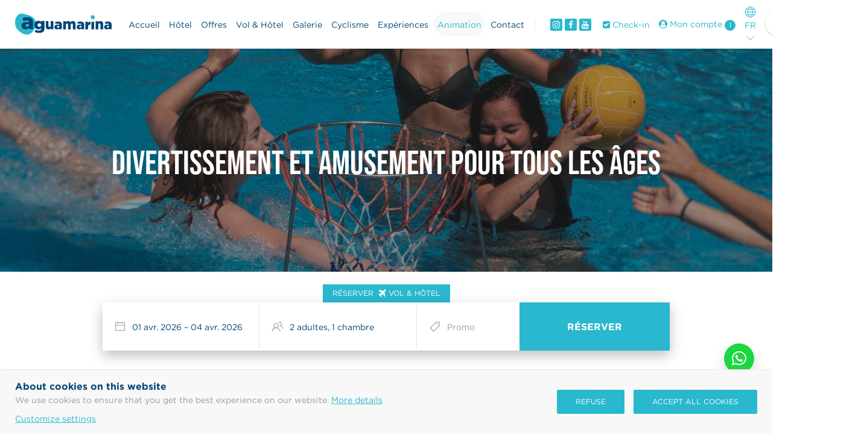

--- FILE ---
content_type: text/html; charset=utf-8
request_url: https://www.clubhotelaguamarina.com/fr/animation
body_size: 29776
content:
<!DOCTYPE html>
<html lang="fr-fr" dir="ltr">

<head>
	<meta charset="utf-8" />
	<base href="https://www.clubhotelaguamarina.com/fr/animation" />
	<meta name="viewport" content="width=device-width, initial-scale=1" />
	<meta name="description" content="Chez Club Hotel Aguamarina nous disposons d’un groupe international de plus de 25 enthousiastes animateurs qui consacrent tout leur journée à réaliser plusieurs activités afin que vous passiez des vacances amusantes, tant si vous venez seuls que si vous venez accompagnés ou en famille." />
	<meta name="generator" content="GetWhin" />
	<title>Animation | Club Hotel Aguamarina | Hôtel 3 * à Minorque | Site officiel | Plaisir en famille</title>
	<link href="/templates/med/assets/theme/css/uikit.min.css?12035a118f240bfb717fdcbd69b6e843" rel="stylesheet" />
	<link href="/templates/med/styles/aguamarina/css/custom.css?d41d8cd98f00b204e9800998ecf8427e" rel="stylesheet" />
	<link href="/media/chassets/font-awesome/css/font-awesome.min.css" rel="stylesheet" />
	<link href="/media/chassets/pe-icon-7-stroke/css/pe-icon-7-stroke.min.css" rel="stylesheet" />
	<link href="/media/chassets/ch-icon/css/ch-icons.css" rel="stylesheet" />
	<link href="/media/chassets/datepicker/css/datepicker_var.css" rel="stylesheet" />
	<link href="/media/chengine/css/picker.min.css?9b1ba60214a77162476d55a409bd887c" rel="stylesheet" />
	<link href="/media/chengine/css/chengine.min.css?9b1ba60214a77162476d55a409bd887c" rel="stylesheet" />
	<link href="/templates/med/assets/theme/css/theme.min.css?12035a118f240bfb717fdcbd69b6e843" rel="stylesheet" />
	<style>

        @media (min-width: 220px) { #tm-item-58{ background-image: url('https://clubhotelaguamarina.com/images/webkit/content/58-option_intro_background_image-med.jpg?1603785909') }}
@media (min-width: 768px) { #tm-item-58{ background-image: url('https://clubhotelaguamarina.com/images/webkit/content/58-option_intro_background_image-screen.jpg?1603785909') }}
@media (min-width: 960px) { #tm-item-58{ background-image: url('https://clubhotelaguamarina.com/images/webkit/content/58-option_intro_background_image-large.jpg?1603785908') }}
@media (min-width: 1170px) { #tm-item-58{ background-image: url('https://clubhotelaguamarina.com/images/webkit/content/58-option_intro_background_image-full.jpg?1603785908') }}
	</style>
	<script src="/media/jui/js/jquery.min.js?813990e7c720bb006f1b98f411e5051c"></script>
	<script src="/media/jui/js/jquery-migrate.min.js?813990e7c720bb006f1b98f411e5051c"></script>
	<script src="/media/chassets/js/uikit3/uikit.min.js" defer></script>
	<script src="/media/chassets/js/uikit3/uikit-icons.min.js" defer></script>
	<script src="/media/chassets/js/chutils.min.js?21843dcb4c1f7da4a29a1557da9a78c7" defer></script>
	<script src="/media/chassets/datepicker/js/datepicker.min.js?902b39256f273f3ffac50852f0c84114A" defer></script>
	<script src="/media/chassets/datepicker/js/i18n/datepicker.fr.js" defer></script>
	<script src="/media/chengine/js/picker.min.js?2894c304582341995516247cd05c9d73" defer></script>
	<script src="/media/chengine/js/chengine.min.js?2894c304582341995516247cd05c9d73" defer></script>
	<script src="/templates/med/assets/theme/js/theme.min.js?083fe61a887eaf28145bbf006e352fff" defer></script>
	<script>

        window.chengine_options = {"lang":"fr","currency":"EUR","track_privacy_fields":0,"currency_format":"{amount|2|,|&nbsp;}&nbsp;symbol","currency_symbol":"\u20ac","error_occurred":"Une erreur est survenue","adult":"Adulte","adults":"Adultes","child":"Enfant","children":"Enfants","guest":"Invit\u00e9","guests":"H\u00f4tes","room":"Chambre","rooms":"Chambres","invalid_ages":"Veuillez r\u00e9viser l'\u00e2ge des enfants","book_1_room_for_x":"R\u00e9server cette chambre pour {x}","book_n_room_for_x":"R\u00e9server {n} des chambres pour {x}","check_form":"Veuillez v\u00e9rifier les champs marqu\u00e9s","error_payment":"Le paiement n'a pas pu \u00eatre trait\u00e9","login_successful":"Connexion r\u00e9ussie","logout_successful":"D\u00e9connexion r\u00e9ussie","register_successful":"Compte cr\u00e9\u00e9 avec succ\u00e8s","email_verified":"Adresse e-mail v\u00e9rifi\u00e9e avec succ\u00e8s","reset_password_ok":"Veuillez v\u00e9rifier votre e-mail pour r\u00e9initialiser le mot de passe.","id_required":"Un document d'identit\u00e9 ou un SIRET valide est requis.","extra_added":"Extra ajout\u00e9","extra_removed":"Extra removed","search":"Recherchez"}
        window.chutils_options = {"date_format":"DD\/MM\/YYYY","thousand_separator":".","decimal_separator":","};
	</script>


	<!-- Facebook Open graph META, sharing thumbnail -->
	<meta property="og:image" itemprop="image" content="https://www.clubhotelaguamarina.com/templates/med/styles/aguamarina/img/sharing-thumbnail.png">

	<!-- icons -->
	<link rel="icon" type="image/png" href="/templates/med/styles/aguamarina/img/favicon-16.png" sizes="16x16">
	<link rel="icon" type="image/png" href="/templates/med/styles/aguamarina/img/favicon-32.png" sizes="32x32">
	<link rel="icon" type="image/png" href="/templates/med/styles/aguamarina/img/favicon-96.png" sizes="96x96">

	<!-- head script -->
			<script type="application/ld+json">
{
  "@context": "https://schema.org",
  "@type": "WebSite",
  "name": "Club Hotel Aguamarina",
  "url": "https://clubhotelaguamarina.com/",
  "alternateName": "Club Hotel Aguamarina" 
}
</script>

<script>
  window.dataLayer = window.dataLayer || [];
  function gtag() { dataLayer.push(arguments); }
  
  gtag('consent', 'default', {
    'ad_storage': 'denied',
    'analytics_storage': 'denied',
    'ad_user_data': 'denied',
    'ad_personalization': 'denied',
    'functionality_storage': 'granted',
    'security_storage': 'granted'
  });
</script>

<!-- quicktext script -->
<script src="https://cdn.quicktext.im/widget.min.js" data-license="8UA8Q-h6Xj"></script>

<noscript>
  <a href="https://www.quicktext.im/" title="Hotel AI Chabot and Guest Communication">Quicktext hotel chatbot</a>
</noscript>
<!-- quicktext end -->

<!-- quicktext tracking -->
<script type="text/javascript" src="https://tracking.quicktext.im/tracking/generic.min.js"></script>
<script>
window.chengine_options.quicktext = true;
</script>

<!-- Google Tag Manager -->
<script>(function(w,d,s,l,i){w[l]=w[l]||[];w[l].push({'gtm.start':
new Date().getTime(),event:'gtm.js'});var f=d.getElementsByTagName(s)[0],
j=d.createElement(s),dl=l!='dataLayer'?'&l='+l:'';j.async=true;j.src=
'https://www.googletagmanager.com/gtm.js?id='+i+dl;f.parentNode.insertBefore(j,f);
})(window,document,'script','dataLayer','GTM-MF327BS');</script>
<!-- End Google Tag Manager -->

<!-- gtag -->
<script async src="https://www.googletagmanager.com/gtag/js?id=AW-690569852"></script>
<script>

  window.dataLayer = window.dataLayer || [];
  function gtag(){dataLayer.push(arguments);}
  gtag('js', new Date());
  gtag('config', 'AW-690569852');
  gtag('config', 'G-NNC6MQZYDE');

  // gha conversion id
  window.chengine_options.gtag_id = 'AW-690569852/6SbuCK-g0MMBEPyEpckC';

</script>

<!-- facebook pixel -->
<script>
!function(f,b,e,v,n,t,s)
{if(f.fbq)return;n=f.fbq=function(){n.callMethod?
n.callMethod.apply(n,arguments):n.queue.push(arguments)};
if(!f._fbq)f._fbq=n;n.push=n;n.loaded=!0;n.version='2.0';
n.queue=[];t=b.createElement(e);t.async=!0;
t.src=v;s=b.getElementsByTagName(e)[0];
s.parentNode.insertBefore(t,s)}(window,document,'script',
'https://connect.facebook.net/en_US/fbevents.js');
fbq('init', '842916576445903'); 
fbq('track', 'PageView');

 // engine conversion id
 window.chengine_options.fbq_id = '842916576445903';
</script>	</head>

<body class="tm-no-main  tm-body-heading">

	<!-- Google Tag Manager (noscript) -->
<noscript><iframe src="https://www.googletagmanager.com/ns.html?id=GTM-MF327BS"
height="0" width="0" style="display:none;visibility:hidden"></iframe></noscript>
<!-- End Google Tag Manager (noscript) -->
<!-- top bar -->

<!-- header -->
<div class="tm-header uk-flex uk-flex-between" uk-sticky="media: 1200; animation: uk-animation-slide-top; show-on-up: true">

	<!-- logo -->
	<div class="tm-logo">
		
	<div class="uk-flex uk-flex-middle uk-margin-right" style="height: 80px"><img class="uk-preserve" src="/templates/med/styles/aguamarina/img/club-hotel-aguamarina.svg" title="Club Hotel Aguamarina" width="160" style="min-width: 160px;" uk-svg /></div>
	</div>

	<!-- nav -->
	<div class="uk-flex uk-flex-between">

		<div class="tm-nav uk-visible@l">
						
<nav class="uk-navbar uk-navbar-transparent"  uk-navbar="offset: 25">

<div class="uk-navbar-right">

<ul class="uk-navbar-nav">
<li class="tm-menu-item-153"><a  href="/fr/"><span>Accueil</span></a></li>
<li class="tm-menu-item-154  uk-parent"><a  href="/fr/hotel"><span>Hôtel</span></a><div class="uk-navbar-dropdown">
<ul class="uk-nav uk-navbar-dropdown-nav">
<li class="tm-menu-item-360"><a class="uk-hidden@l"  href="/fr/hotel"><span>Hôtel</span></a></li>
<li class="tm-menu-item-155"><a  href="/fr/hotel/chambres"><span>Chambres</span></a></li>
<li class="tm-menu-item-156"><a  href="/fr/hotel/installations"><span>Installations</span></a></li>
<li class="tm-menu-item-471"><a  href="/fr/hotel/gastronomie"><span>Gastronomie</span></a></li>
<li class="tm-menu-item-157"><a  href="/fr/hotel/piscines-et-toboggans"><span>Piscines et toboggans</span></a></li>
</ul>
</div>
</li>
<li class="tm-menu-item-341"><a  href="/fr/offres"><span>Offres</span></a></li>
<li class="tm-menu-item-431"><a  href="https://vacaciones.clubhotelaguamarina.com/fr/" target="_blank"><span>Vol &amp; Hôtel</span></a></li>
<li class="tm-menu-item-168"><a  href="/fr/galerie"><span>Galerie</span></a></li>
<li class="tm-menu-item-395"><a  href="/fr/cyclisme"><span>Cyclisme</span></a></li>
<li class="tm-menu-item-165  uk-parent"><a  href="/fr/experiences"><span>Expériences</span></a><div class="uk-navbar-dropdown">
<ul class="uk-nav uk-navbar-dropdown-nav">
<li class="tm-menu-item-362"><a class="uk-hidden@l"  href="/fr/experiences"><span>Expériences</span></a></li>
<li class="tm-menu-item-167"><a  href="/fr/experiences/minorque"><span>Minorque</span></a></li>
<li class="tm-menu-item-496"><a  href="/fr/experiences/daypass"><span>Daypass</span></a></li>
<li class="tm-menu-item-166"><a  href="/fr/experiences/arenal-den-castell"><span>Arenal d'en Castell</span></a></li>
</ul>
</div>
</li>
<li class="tm-menu-item-160 tm-current uk-active tm-active  uk-parent"><a  href="/fr/animation"><span>Animation</span></a><div class="uk-navbar-dropdown">
<ul class="uk-nav uk-navbar-dropdown-nav">
<li class="tm-menu-item-361 tm-current uk-active tm-active"><a class="uk-hidden@l"  href="/fr/animation"><span>Animation</span></a></li>
<li class="tm-menu-item-161"><a  href="/fr/animation/pour-enfants"><span>Pour enfants</span></a></li>
<li class="tm-menu-item-162"><a  href="/fr/animation/sports"><span>Adultes</span></a></li>
<li class="tm-menu-item-164"><a  href="/fr/animation/spectacles-et-evenements"><span>Spectacles et événements</span></a></li>
</ul>
</div>
</li>
<li class="tm-menu-item-170"><a  href="/fr/contact"><span>Contact</span></a></li>
</ul>
</div>
</nav>

		</div>

		<div class="tm-toolbar uk-flex uk-flex-between uk-flex-middle uk-visible@l">
			

<div id="tm-item-168"  >

	<div class="tm-wrapper tm-wrapper-intro tm-wrapper-collapse   " style="border-top: none;">

		<div class="tm-intro">


			
			
				<div class="tm-intro-text  uk-margin-remove-last-child" >
					<div class="uk-flex uk-flex-nowrap">
<div><a class="tm-toolbar-icon" href="https://www.instagram.com/clubhotelaguamarina/" target="_blank"><i class="fa fa-instagram"></i></a></div>
<div><a class="tm-toolbar-icon" href="https://www.facebook.com/clubhotelaguamarina/" target="_blank"><i class="fa fa-facebook"></i></a></div>
<div><a class="tm-toolbar-icon" href="https://www.youtube.com/channel/UCo_iT07wSOjTiY6w6T7KLHg" target="_blank"><i class="fa fa-youtube"></i></a></div>
</div>				</div>

			
			
			
			
		</div>

	</div>

</div>


<div id="tm-item-183"  >

	<div class="tm-wrapper-default " >

		<div class="engine-checkinonline-link"><a class="uk-text-truncate" href="https://admin.guestpro.com/fr/webdesk/AGUAMARINA2" target="_blank"><i class="fa fa-check-square"></i> <span class="uk-text-baseline">Check-in</span></a></div>				
	</div>

</div>

<div class="engine-club-link">
	
<div id="engine-club_member-user-login" data-club_member-link >
	<a class="uk-visible@m uk-text-truncate" href="#">
		<i class="fa fa-user-circle"></i> <span class="tm-my_account"> Mon compte</span> <span data-club_member-badge class="uk-badge">1</span>
	</a>
</div>

<div id="engine-club_member-user-account" hidden>
	<a class="uk-visible@m uk-text-truncate" href="#">
		<i class="fa fa-user-circle"></i> <span id="engine-club_member-user-account-name"></span>
	</a>
	<div uk-dropdown="mode: click">
		<ul class="uk-nav uk-dropdown-nav">
			<li class="uk-nav-header">Mon compte</li>
			<li><a href="https://www.clubhotelaguamarina.com/fr/engine?account"><i class="fa fa-fw fa-user-circle"></i> Mon compte</a></li>
			<!--
			<li><a href="https://www.clubhotelaguamarina.com/fr/engine?account_edit"><i class="fa fa-fw fa-vcard-o"></i> Coordonnées personnelles</a></li>
			<li><a href="https://www.clubhotelaguamarina.com/fr/engine?bookings"><i class="fa fa-fw fa-suitcase"></i> Réservations</a></li>
			<li class="uk-nav-divider"></li>
					-->
			<li><a href="#" data-engine-logout><i class="fa fa-fw fa-power-off"></i> Se déconnecter</a></li>
		</ul>
	</div>
</div>

<div class="" id="engine-modal-club_member" data-uk-modal data-engine-user-info='false'>

	<div class="uk-modal-dialog engine-modal">

		<button class="uk-modal-close-default" type="button" aria-label="Close modal" uk-close></button>

		<div class="uk-grid-collapse uk-flex" uk-grid>

			<div class="uk-width-1-2@m uk-flex-last@m ">

				<form id="club_member-form" class="uk-form-stacked" action="https://www.clubhotelaguamarina.com/fr/engine" method="post">

					<div class="uk-padding">

						<input type="hidden" name="68f24dbf49ab5eb31bf3a0c8c061cae2" value="1" />						<input id="club_member-step" name="club" type="hidden" value="check_email">

						<div id="club_member-div-email" hidden>
							<h3 class="uk-text-center">Connectez-vous ou inscrivez-vous</h3>
							<div class="uk-margin">
								<label class="uk-form-label" for="club_member-email">Email</label>
								<div class="uk-form-controls">
									<input class="uk-width-1-1 uk-input" type="text" name="email" id="club_member-email" value="" data-engine-access-reset>
								</div>
							</div>
						</div>

						<div id="club_member-div-reset" hidden>
							<input name="reset_password_url" type="hidden" value="https://www.clubhotelaguamarina.com/fr/engine">
							<h3 class="uk-text-center">Vous avez oublié votre mot de passe ?</h3>
							<div class="uk-margin">
								<label class="uk-form-label" for="club_member-reset_email">Email</label>
								<div class="uk-form-controls">
									<input class="uk-width-1-1 uk-input" type="text" name="reset_email" id="club_member-reset_email" value="" data-engine-access-reset>
								</div>
							</div>
						</div>

						<div id="club_member-div-register" hidden>

							<input name="verify_url" type="hidden" value="https://www.clubhotelaguamarina.com/fr/engine">

							<h3 class="uk-text-center">Créer un compte</h3>

							<div class="uk-margin">
								<label class="uk-form-label" for="club_member-first_name">Prénom</label>
								<div class="uk-form-controls">
									<input class="uk-width-1-1 uk-input" type="first_name" name="first_name" id="club_member-first_name" value="" data-engine-access-reset>
								</div>
							</div>

							<div class="uk-margin">
								<label class="uk-form-label" for="club_member-last_name">Nom</label>
								<div class="uk-form-controls">
									<input class="uk-width-1-1 uk-input" type="last_name" name="last_name" id="club_member-last_name" value="" data-engine-access-reset>
								</div>
							</div>

							<div class="uk-margin">
								<label class="uk-form-label" for="club_member-country">Pays</label>
								<div class="uk-form-controls">
									<select class="uk-select" id="club_member-country" name="country" data-engine-access-reset="US">
										<option value=""> - Sélectionner -</option>
										<option value="AF">Afghanistan</option>
<option value="AX">&Aring;land</option>
<option value="AL">Albania</option>
<option value="DZ">Algeria</option>
<option value="AS">American Samoa</option>
<option value="AD">Andorra</option>
<option value="AO">Angola</option>
<option value="AI">Anguilla</option>
<option value="AQ">Antarctica</option>
<option value="AG">Antigua and Barbuda</option>
<option value="AR">Argentina</option>
<option value="AM">Armenia</option>
<option value="AW">Aruba</option>
<option value="AU">Australia</option>
<option value="AT">Austria</option>
<option value="AZ">Azerbaijan</option>
<option value="BS">Bahamas</option>
<option value="BH">Bahrain</option>
<option value="BD">Bangladesh</option>
<option value="BB">Barbados</option>
<option value="BY">Belarus</option>
<option value="BE">Belgium</option>
<option value="BZ">Belize</option>
<option value="BJ">Benin</option>
<option value="BM">Bermuda</option>
<option value="BT">Bhutan</option>
<option value="BO">Bolivia</option>
<option value="BA">Bosnia and Herzegovina</option>
<option value="BW">Botswana</option>
<option value="BV">Bouvet Island</option>
<option value="BR">Brazil</option>
<option value="IO">British Indian Ocean Territory</option>
<option value="BN">Brunei Darussalam</option>
<option value="BG">Bulgaria</option>
<option value="BF">Burkina Faso</option>
<option value="BI">Burundi</option>
<option value="KH">Cambodia</option>
<option value="CM">Cameroon</option>
<option value="CA">Canada</option>
<option value="CV">Cape Verde</option>
<option value="KY">Cayman Islands</option>
<option value="CF">Central African Republic</option>
<option value="TD">Chad</option>
<option value="CL">Chile</option>
<option value="CN">China</option>
<option value="CX">Christmas Island</option>
<option value="CC">Cocos (Keeling) Islands</option>
<option value="CO">Colombia</option>
<option value="KM">Comoros</option>
<option value="CG">Congo</option>
<option value="CD">Congo, the Democratic Republic of the</option>
<option value="CK">Cook Islands</option>
<option value="CR">Costa Rica</option>
<option value="CI">Cote D&quot;Ivoire</option>
<option value="HR">Croatia</option>
<option value="CU">Cuba</option>
<option value="CY">Cyprus</option>
<option value="CZ">Czech Republic</option>
<option value="DK">Denmark</option>
<option value="DJ">Djibouti</option>
<option value="DM">Dominica</option>
<option value="DO">Dominican Republic</option>
<option value="EC">Ecuador</option>
<option value="EG">Egypt</option>
<option value="SV">El Salvador</option>
<option value="GQ">Equatorial Guinea</option>
<option value="ER">Eritrea</option>
<option value="EE">Estonia</option>
<option value="ET">Ethiopia</option>
<option value="FK">Falkland Islands (Malvinas)</option>
<option value="FO">Faroe Islands</option>
<option value="FJ">Fiji</option>
<option value="FI">Finland</option>
<option value="FR">France</option>
<option value="GF">French Guiana</option>
<option value="PF">French Polynesia</option>
<option value="TF">French Southern Territories</option>
<option value="GA">Gabon</option>
<option value="GM">Gambia</option>
<option value="GE">Georgia</option>
<option value="DE">Germany</option>
<option value="GH">Ghana</option>
<option value="GI">Gibraltar</option>
<option value="GR">Greece</option>
<option value="GL">Greenland</option>
<option value="GD">Grenada</option>
<option value="GP">Guadeloupe</option>
<option value="GU">Guam</option>
<option value="GT">Guatemala</option>
<option value="GG">Guernsey</option>
<option value="GN">Guinea</option>
<option value="GW">Guinea-Bissau</option>
<option value="GY">Guyana</option>
<option value="HT">Haiti</option>
<option value="HM">Heard Island and Mcdonald Islands</option>
<option value="VA">Holy See (Vatican City State)</option>
<option value="HN">Honduras</option>
<option value="HK">Hong Kong</option>
<option value="HU">Hungary</option>
<option value="IS">Iceland</option>
<option value="IN">India</option>
<option value="ID">Indonesia</option>
<option value="IR">Iran, Islamic Republic of</option>
<option value="IQ">Iraq</option>
<option value="IE">Ireland</option>
<option value="IM">Isle of Man</option>
<option value="IL">Israel</option>
<option value="IT">Italy</option>
<option value="JM">Jamaica</option>
<option value="JP">Japan</option>
<option value="JE">Jersey</option>
<option value="JO">Jordan</option>
<option value="KZ">Kazakhstan</option>
<option value="KE">Kenya</option>
<option value="KI">Kiribati</option>
<option value="KP">Korea, Democratic People&quot;s Republic of</option>
<option value="KR">Korea, Republic of</option>
<option value="KW">Kuwait</option>
<option value="KG">Kyrgyzstan</option>
<option value="LA">Lao People&quot;s Democratic Republic</option>
<option value="LV">Latvia</option>
<option value="LB">Lebanon</option>
<option value="LS">Lesotho</option>
<option value="LR">Liberia</option>
<option value="LY">Libyan Arab Jamahiriya</option>
<option value="LI">Liechtenstein</option>
<option value="LT">Lithuania</option>
<option value="LU">Luxembourg</option>
<option value="MO">Macao</option>
<option value="MK">Macedonia, the Former Yugoslav Republic of</option>
<option value="MG">Madagascar</option>
<option value="MW">Malawi</option>
<option value="MY">Malaysia</option>
<option value="MV">Maldives</option>
<option value="ML">Mali</option>
<option value="MT">Malta</option>
<option value="MH">Marshall Islands</option>
<option value="MQ">Martinique</option>
<option value="MR">Mauritania</option>
<option value="MU">Mauritius</option>
<option value="YT">Mayotte</option>
<option value="MX">Mexico</option>
<option value="FM">Micronesia, Federated States of</option>
<option value="MD">Moldova, Republic of</option>
<option value="MC">Monaco</option>
<option value="MN">Mongolia</option>
<option value="ME">Montenegro</option>
<option value="MS">Montserrat</option>
<option value="MA">Morocco</option>
<option value="MZ">Mozambique</option>
<option value="MM">Myanmar</option>
<option value="NA">Namibia</option>
<option value="NR">Nauru</option>
<option value="NP">Nepal</option>
<option value="NL">Netherlands</option>
<option value="AN">Netherlands Antilles</option>
<option value="NC">New Caledonia</option>
<option value="NZ">New Zealand</option>
<option value="NI">Nicaragua</option>
<option value="NE">Niger</option>
<option value="NG">Nigeria</option>
<option value="NU">Niue</option>
<option value="NF">Norfolk Island</option>
<option value="MP">Northern Mariana Islands</option>
<option value="NO">Norway</option>
<option value="OM">Oman</option>
<option value="PK">Pakistan</option>
<option value="PW">Palau</option>
<option value="PS">Palestinian Territory, Occupied</option>
<option value="PA">Panama</option>
<option value="PG">Papua New Guinea</option>
<option value="PY">Paraguay</option>
<option value="PE">Peru</option>
<option value="PH">Philippines</option>
<option value="PN">Pitcairn</option>
<option value="PL">Poland</option>
<option value="PT">Portugal</option>
<option value="PR">Puerto Rico</option>
<option value="QA">Qatar</option>
<option value="RE">Reunion</option>
<option value="RO">Romania</option>
<option value="RU">Russian Federation</option>
<option value="RW">Rwanda</option>
<option value="BL">Saint Barth&eacute;lemy</option>
<option value="SH">Saint Helena</option>
<option value="KN">Saint Kitts and Nevis</option>
<option value="LC">Saint Lucia</option>
<option value="MF">Saint Martin</option>
<option value="PM">Saint Pierre and Miquelon</option>
<option value="VC">Saint Vincent and the Grenadines</option>
<option value="WS">Samoa</option>
<option value="SM">San Marino</option>
<option value="ST">Sao Tome and Principe</option>
<option value="SA">Saudi Arabia</option>
<option value="SN">Senegal</option>
<option value="RS">Serbia</option>
<option value="SC">Seychelles</option>
<option value="SL">Sierra Leone</option>
<option value="SG">Singapore</option>
<option value="SK">Slovakia</option>
<option value="SI">Slovenia</option>
<option value="SB">Solomon Islands</option>
<option value="SO">Somalia</option>
<option value="ZA">South Africa</option>
<option value="GS">South Georgia and the South Sandwich Islands</option>
<option value="ES">Spain</option>
<option value="LK">Sri Lanka</option>
<option value="SD">Sudan</option>
<option value="SR">Suriname</option>
<option value="SJ">Svalbard and Jan Mayen</option>
<option value="SZ">Swaziland</option>
<option value="SE">Sweden</option>
<option value="CH">Switzerland</option>
<option value="SY">Syrian Arab Republic</option>
<option value="TW">Taiwan, Province of China</option>
<option value="TJ">Tajikistan</option>
<option value="TZ">Tanzania, United Republic of</option>
<option value="TH">Thailand</option>
<option value="TL">Timor-Leste</option>
<option value="TG">Togo</option>
<option value="TK">Tokelau</option>
<option value="TO">Tonga</option>
<option value="TT">Trinidad and Tobago</option>
<option value="TN">Tunisia</option>
<option value="TR">Turkey</option>
<option value="TM">Turkmenistan</option>
<option value="TC">Turks and Caicos Islands</option>
<option value="TV">Tuvalu</option>
<option value="UG">Uganda</option>
<option value="UA">Ukraine</option>
<option value="AE">United Arab Emirates</option>
<option value="GB">United Kingdom</option>
<option value="US" selected="selected">United States</option>
<option value="UM">United States Minor Outlying Islands</option>
<option value="UY">Uruguay</option>
<option value="UZ">Uzbekistan</option>
<option value="VU">Vanuatu</option>
<option value="VE">Venezuela</option>
<option value="VN">Viet Nam</option>
<option value="VG">Virgin Islands, British</option>
<option value="VI">Virgin Islands, U.s.</option>
<option value="WF">Wallis and Futuna</option>
<option value="EH">Western Sahara</option>
<option value="YE">Yemen</option>
<option value="ZM">Zambia</option>
<option value="ZW">Zimbabwe</option>
<option value="XK">Kosovo</option>
									</select>
								</div>
							</div>

							<div class="uk-margin">
								<label class="uk-form-label" for="club_member-birth_date">Date de naissance</label>
								<div class="uk-form-controls">
									<input class="uk-input" type="date" name="birth_date" id="club_member-birth_date" value="" data-engine-access-reset>
									<div class="uk-margin-small-top uk-hidden" id="club_member-birth_date-tip"><small class="uk-text-danger">Âge minimum 18 ans</small></div>
								</div>
							</div>

							<div class="uk-margin">
								<label class="uk-form-label" for="club_member-password">Mot de passe</label>
								<div class="uk-form-controls">
									<div class="uk-inline uk-width-1-1">
										<a class="uk-form-icon uk-form-icon-flip" href="#" uk-icon="icon: unlock" data-engine-show_password="#club_member-register_password"></a>
										<input class="uk-input" type="password" name="register_password" id="club_member-register_password" value="" data-engine-access-reset>
									</div>
									<div class="uk-margin-small-top uk-hidden" id="club_member-register_password-tip"><small class="uk-text-danger">Le mot de passe doit comporter au moins 8 caractères, comprenant majuscules, minuscules, chiffres et un caractère spécial</small></div>
								</div>
							</div>

							<div class="uk-margin-small">
								<label class="uk-text-small">
									<input type="checkbox" class="uk-checkbox" name="send_emails"> Oui, j’accepte recevoir des nouvelles et de l’information sur des produits et des offres.								</label>
							</div>

						</div>

						<div id="club_member-div-login" hidden>
							<h3 class="uk-text-center">Entrez votre mot de passe</h3>
							<div class="uk-margin">
								<label class="uk-form-label" for="club_member-email">Mot de passe</label>
								<div class="uk-form-controls">
									<div class="uk-inline uk-width-1-1">
										<a class="uk-form-icon uk-form-icon-flip" href="#" uk-icon="icon: unlock" data-engine-show_password="#club_member-login_password"></a>
										<input class="uk-input" type="password" name="password" id="club_member-login_password" value="" data-engine-access-reset>
									</div>
								</div>
							</div>
						</div>

						<div id="club_member-div-buttons" hidden>
							<div class="uk-margin">
								<div class="uk-form-controls">
									<button class="uk-button uk-button-primary uk-width-1" type="submit">
										<span id="club_member-submit-email">Continuer avec l'e-mail</span>
										<span id="club_member-submit-login" hidden>Se connecter</span>
										<span id="club_member-submit-register" hidden>Créer un compte</span>
										<span id="club_member-submit-reset" hidden>Réinitialiser le mot de passe</span>
									</button>
								</div>
							</div>
						</div>

						<div class="uk-margin uk-text-center uk-text-small uk-margin-small-bottom" id="club_member-div-reset_link" hidden>
							<a href="#" id="club_member-reset_link">Vous avez oublié votre mot de passe ?</a>
						</div>

						<div class="uk-margin uk-text-center uk-text-small uk-margin-small-top" id="club_member-div-back" hidden>
							<a href="#" id="club_member-back">Retour à la page de connexion</a>
						</div>

						<div id="club_member-div-oauth" hidden>

							<!--

							<div class="engine-text_separator uk-text-small">
								<span>ou utilisez l'une de ces options</span>
							</div>

							<div class="uk-margin uk-text-center">
								<a id="club_member-google" class="engine-login-button"
								   href="https://accounts.google.com/o/oauth2/auth?">
									<svg viewBox="0 0 262 262" xmlns="http://www.w3.org/2000/svg" preserveAspectRatio="xMidYMid" aria-hidden="true" focusable="false" width="24" height="24" role="img">
										<path d="M255.878 133.451c0-10.734-.871-18.567-2.756-26.69H130.55v48.448h71.947c-1.45 12.04-9.283 30.172-26.69 42.356l-.244 1.622 38.755 30.023 2.685.268c24.659-22.774 38.875-56.282 38.875-96.027" fill="#4285F4"></path>
										<path d="M130.55 261.1c35.248 0 64.839-11.605 86.453-31.622l-41.196-31.913c-11.024 7.688-25.82 13.055-45.257 13.055-34.523 0-63.824-22.773-74.269-54.25l-1.531.13-40.298 31.187-.527 1.465C35.393 231.798 79.49 261.1 130.55 261.1" fill="#34A853"></path>
										<path d="M56.281 156.37c-2.756-8.123-4.351-16.827-4.351-25.82 0-8.994 1.595-17.697 4.206-25.82l-.073-1.73L15.26 71.312l-1.335.635C5.077 89.644 0 109.517 0 130.55s5.077 40.905 13.925 58.602l42.356-32.782" fill="#FBBC05"></path>
										<path d="M130.55 50.479c24.514 0 41.05 10.589 50.479 19.438l36.844-35.974C195.245 12.91 165.798 0 130.55 0 79.49 0 35.393 29.301 13.925 71.947l42.211 32.783c10.59-31.477 39.891-54.251 74.414-54.251" fill="#EB4335"></path>
									</svg>
								</a>
								<a id="club_member-facebook" class="engine-login-button"
								   href="https://facebook.com/meloinvento?">
									<svg xmlns="http://www.w3.org/2000/svg" width="24" height="24" viewBox="0 0 24 24" aria-hidden="true" focusable="false" role="img">
										<path d="M22.675 0H1.325C.593 0 0 .593 0 1.325v21.351C0 23.407.593 24 1.325 24H12.82v-9.294H9.692v-3.622h3.128V8.413c0-3.1 1.893-4.788 4.659-4.788 1.325 0 2.463.099 2.795.143v3.24l-1.918.001c-1.504 0-1.795.715-1.795 1.763v2.313h3.587l-.467 3.622h-3.12V24h6.116c.73 0 1.323-.593 1.323-1.325V1.325C24 .593 23.407 0 22.675 0z"
											  fill="#4267b2"></path>
									</svg>
								</a>
							</div>
							-->

						</div>

						<div id="club_member-div-legal" hidden>
							<hr class="uk-margin">
							<div class="uk-margin uk-text-small uk-text-center"><p>En vous connectant ou en créant un compte, vous acceptez nos <a href="https://clubhotelaguamarina.com/fr/legal">conditions générales</a> et la <a href="https://clubhotelaguamarina.com/fr/privacy">politique de confidentialité</a>.</p></div>
						</div>

					</div>

				</form>

			</div>

			<div class="uk-width-1-2@m uk-padding uk-panel uk-background-primary uk-light">
				<h3>Agua Club</h3>
<p>Les membres de notre club bénéficient de tous ces avantages exclusifs :</p>
<p><i class="fa fa-fw fa-check"></i> Bénéficiez d’une remise directe de 5 % minimum lors de la réservation*.</p>
<p><i class="fa fa-fw fa-check"></i> Enregistrement anticipé et départ tardif gratuits**.</p>
<p><i class="fa fa-fw fa-check"></i> Wi-Fi premium.</p>
<p><i class="fa fa-fw fa-check"></i> Attribution prioritaire d’une chambre.</p>
<p><i class="fa fa-fw fa-check"></i> Tarifs flexibles sans acompte.</p>
<p><i class="fa fa-fw fa-check"></i> Financement de vos vacances à coût nul.</p>
<p><small>*Réduction disponible pour les clients ayant déjà effectué une réservation.
<br />**Sous réserve de disponibilité.</small></p>			</div>

		</div>

	</div>

</div>


<script type="text/template" data-template-account>

	<div class="uk-card uk-card-default uk-margin-bottom account_mode-{mode}">
		<div class="uk-card-body">

			<h1 class="uk-text-uppercase">{first_name}</h1>

			<div class="uk-margin account-verified" uk-grid>

				<div class="uk-width-1-4@m uk-width-1-2">
					Numéro					<h3>{contact_id}</h3>
				</div>

				
				<div class="uk-width-1-4@m uk-width-1-2">
					Niveau					<h3>{club_tag_title}</h3>
				</div>

				<div class="uk-width-1-4@m uk-width-1-2" id="account-tags">
					Étiquettes					<div>{tags_display}</div>
				</div>

			</div>

			<div class="uk-margin uk-alert-danger account-not_verified" uk-alert>
				Vous n'avez pas vérifié votre adresse e-mail, veuillez vérifier votre boîte de réception.				<a id="send_verify">Renvoyer l'e-mail de vérification</a>
			</div>

			<form class="uk-margin account-not_verified uk-form" id="account-verify" action="https://www.clubhotelaguamarina.com/fr/animation" method="post">
				<input type="hidden" name="68f24dbf49ab5eb31bf3a0c8c061cae2" value="1" />				<input name="club" type="hidden" value="verify">
				<input name="email" type="hidden" value="{email}">
				<input name="token" type="text" value="" class="uk-input uk-form-width-medium" placeholder="Code de vérification">
				<button type="submit" class="uk-button uk-button-primary">Vérifier</button>
			</form>

			<ul data-uk-tab>
				<li><a href="#">Mon compte</a></li>
								<li class="account-validated"><a href="#">Mes réservations</a></li>
			</ul>

			<ul class="uk-switcher uk-margin">
				<li>
					<div uk-grid>
						<div class="uk-width-1-5@m">
							<div class="uk-width-1-1@m uk-width-1-2">
								{club_tag_img}
							</div>
							<div class="uk-margin-top">
								<ul class="uk-nav uk-nav-default" id="profile-switcher" uk-switcher="connect: #profile">
									<li><a href="#">Données personnelles</a></li>
									<li class="account-verified"><a href="#">Modifier les données personnelles</a></li>
									<!--<li><a href="#">Changer le mot de passe</a></li>
								<li><a href="#">Fermer le compte</a></li>-->
								</ul>
							</div>
						</div>
						<div class="uk-width-4-5@m">
							<ul id="profile" class="uk-switcher">

								<li>

									<div uk-grid>

										<div class="uk-width-1-2@m">
											<h3 class="uk-margin-remove-top">Mon compte</h3>

											<div class="uk-margin">
												<label class="uk-form-label">Prénom</label>
												<div class="uk-form-controls">
													{first_name}
												</div>
											</div>

											<div class="uk-margin">
												<label class="uk-form-label">Nom</label>
												<div class="uk-form-controls">
													{last_name}
												</div>
											</div>

											<div class="uk-margin">
												<label class="uk-form-label">Date de naissance</label>
												<div class="uk-form-controls">
													{birth_date_display}
												</div>
											</div>

										</div>

										<div class="uk-width-1-2@m">
											<h3 class="uk-margin-remove-top">Mes Coordonnées</h3>

											<div class="uk-margin">
												<label class="uk-form-label">Email</label>
												<div class="uk-form-controls">
													{email}
												</div>
											</div>

											<div class="uk-margin">
												<label class="uk-form-label">Téléphone</label>
												<div class="uk-form-controls">
													{phone_display}
												</div>
											</div>


											<div class="uk-margin">
												<label class="uk-form-label">Pays</label>
												<div class="uk-form-controls">
													{country_display}
												</div>
											</div>

										</div>

										
									</div>

								</li>

								<li>
									<form id="account-form" class="uk-form uk-form-stacked uk-margin-large account-form" action="https://www.clubhotelaguamarina.com/fr/animation" method="post">
										<input type="hidden" name="68f24dbf49ab5eb31bf3a0c8c061cae2" value="1" />										<input name="club" type="hidden" value="save_user">
										<input name="secret" type="hidden" value="{secret}">

										<div class="uk-margin">
											<label class="uk-form-label" for="first_name">Prénom</label>
											<div class="uk-form-controls">
												<input name="first_name" id="first_name" class="uk-input" type="text" value="{first_name}">
											</div>
										</div>

										<div class="uk-margin">
											<label class="uk-form-label" for="last_name">Nom</label>
											<div class="uk-form-controls">
												<input name="last_name" id="last_name" class="uk-input" type="text" value="{last_name}">
											</div>
										</div>

										<div class="uk-margin">
											<label class="uk-form-label" for="email">Email</label>
											<div class="uk-form-controls">
												<input disabled id="email" class="uk-input" type="email" value="{email}">
												<!--<input name="email" id="email" class="uk-input" type="email" value="{email}">-->
											</div>
										</div>

										<div class="uk-margin">
											<label class="uk-form-label" for="phone">Téléphone</label>
											<div class="uk-form-controls">
												<div class="uk-grid-small" uk-grid>
													<div class="uk-width-1-2@s">
														<select class="uk-select" id="prefix" name="prefix" data-value="{phone_prefix}">
															<option value=""></option>
															<option value="+93">Afghanistan +93</option>
<option value="+358">&Aring;land +358</option>
<option value="+355">Albania +355</option>
<option value="+213">Algeria +213</option>
<option value="+1">American Samoa +1</option>
<option value="+376">Andorra +376</option>
<option value="+244">Angola +244</option>
<option value="+1">Anguilla +1</option>
<option value="+0">Antarctica +0</option>
<option value="+1">Antigua and Barbuda +1</option>
<option value="+54">Argentina +54</option>
<option value="+374">Armenia +374</option>
<option value="+297">Aruba +297</option>
<option value="+61">Australia +61</option>
<option value="+43">Austria +43</option>
<option value="+994">Azerbaijan +994</option>
<option value="+1">Bahamas +1</option>
<option value="+973">Bahrain +973</option>
<option value="+880">Bangladesh +880</option>
<option value="+1">Barbados +1</option>
<option value="+375">Belarus +375</option>
<option value="+32">Belgium +32</option>
<option value="+501">Belize +501</option>
<option value="+229">Benin +229</option>
<option value="+1">Bermuda +1</option>
<option value="+975">Bhutan +975</option>
<option value="+591">Bolivia +591</option>
<option value="+387">Bosnia and Herzegovina +387</option>
<option value="+267">Botswana +267</option>
<option value="+0">Bouvet Island +0</option>
<option value="+55">Brazil +55</option>
<option value="+246">British Indian Ocean Territory +246</option>
<option value="+673">Brunei Darussalam +673</option>
<option value="+359">Bulgaria +359</option>
<option value="+226">Burkina Faso +226</option>
<option value="+257">Burundi +257</option>
<option value="+855">Cambodia +855</option>
<option value="+237">Cameroon +237</option>
<option value="+1">Canada +1</option>
<option value="+238">Cape Verde +238</option>
<option value="+1">Cayman Islands +1</option>
<option value="+236">Central African Republic +236</option>
<option value="+235">Chad +235</option>
<option value="+56">Chile +56</option>
<option value="+86">China +86</option>
<option value="+61">Christmas Island +61</option>
<option value="+61">Cocos (Keeling) Islands +61</option>
<option value="+57">Colombia +57</option>
<option value="+269">Comoros +269</option>
<option value="+242">Congo +242</option>
<option value="+243">Congo, the Democratic Republic of the +243</option>
<option value="+682">Cook Islands +682</option>
<option value="+506">Costa Rica +506</option>
<option value="+225">Cote D&quot;Ivoire +225</option>
<option value="+385">Croatia +385</option>
<option value="+53">Cuba +53</option>
<option value="+357">Cyprus +357</option>
<option value="+420">Czech Republic +420</option>
<option value="+45">Denmark +45</option>
<option value="+253">Djibouti +253</option>
<option value="+1">Dominica +1</option>
<option value="+1">Dominican Republic +1</option>
<option value="+593">Ecuador +593</option>
<option value="+20">Egypt +20</option>
<option value="+503">El Salvador +503</option>
<option value="+240">Equatorial Guinea +240</option>
<option value="+291">Eritrea +291</option>
<option value="+372">Estonia +372</option>
<option value="+251">Ethiopia +251</option>
<option value="+500">Falkland Islands (Malvinas) +500</option>
<option value="+298">Faroe Islands +298</option>
<option value="+679">Fiji +679</option>
<option value="+358">Finland +358</option>
<option value="+33">France +33</option>
<option value="+594">French Guiana +594</option>
<option value="+689">French Polynesia +689</option>
<option value="+0">French Southern Territories +0</option>
<option value="+241">Gabon +241</option>
<option value="+220">Gambia +220</option>
<option value="+995">Georgia +995</option>
<option value="+49">Germany +49</option>
<option value="+233">Ghana +233</option>
<option value="+350">Gibraltar +350</option>
<option value="+30">Greece +30</option>
<option value="+299">Greenland +299</option>
<option value="+1">Grenada +1</option>
<option value="+590">Guadeloupe +590</option>
<option value="+1">Guam +1</option>
<option value="+502">Guatemala +502</option>
<option value="+44">Guernsey +44</option>
<option value="+224">Guinea +224</option>
<option value="+245">Guinea-Bissau +245</option>
<option value="+592">Guyana +592</option>
<option value="+509">Haiti +509</option>
<option value="+0">Heard Island and Mcdonald Islands +0</option>
<option value="+39">Holy See (Vatican City State) +39</option>
<option value="+504">Honduras +504</option>
<option value="+852">Hong Kong +852</option>
<option value="+36">Hungary +36</option>
<option value="+354">Iceland +354</option>
<option value="+91">India +91</option>
<option value="+62">Indonesia +62</option>
<option value="+98">Iran, Islamic Republic of +98</option>
<option value="+964">Iraq +964</option>
<option value="+353">Ireland +353</option>
<option value="+44">Isle of Man +44</option>
<option value="+972">Israel +972</option>
<option value="+39">Italy +39</option>
<option value="+1">Jamaica +1</option>
<option value="+81">Japan +81</option>
<option value="+44">Jersey +44</option>
<option value="+962">Jordan +962</option>
<option value="+7">Kazakhstan +7</option>
<option value="+254">Kenya +254</option>
<option value="+686">Kiribati +686</option>
<option value="+850">Korea, Democratic People&quot;s Republic of +850</option>
<option value="+82">Korea, Republic of +82</option>
<option value="+965">Kuwait +965</option>
<option value="+996">Kyrgyzstan +996</option>
<option value="+856">Lao People&quot;s Democratic Republic +856</option>
<option value="+371">Latvia +371</option>
<option value="+961">Lebanon +961</option>
<option value="+266">Lesotho +266</option>
<option value="+231">Liberia +231</option>
<option value="+218">Libyan Arab Jamahiriya +218</option>
<option value="+423">Liechtenstein +423</option>
<option value="+370">Lithuania +370</option>
<option value="+352">Luxembourg +352</option>
<option value="+853">Macao +853</option>
<option value="+389">Macedonia, the Former Yugoslav Republic of +389</option>
<option value="+261">Madagascar +261</option>
<option value="+265">Malawi +265</option>
<option value="+60">Malaysia +60</option>
<option value="+960">Maldives +960</option>
<option value="+223">Mali +223</option>
<option value="+356">Malta +356</option>
<option value="+692">Marshall Islands +692</option>
<option value="+596">Martinique +596</option>
<option value="+222">Mauritania +222</option>
<option value="+230">Mauritius +230</option>
<option value="+262">Mayotte +262</option>
<option value="+52">Mexico +52</option>
<option value="+691">Micronesia, Federated States of +691</option>
<option value="+373">Moldova, Republic of +373</option>
<option value="+377">Monaco +377</option>
<option value="+976">Mongolia +976</option>
<option value="+382">Montenegro +382</option>
<option value="+1">Montserrat +1</option>
<option value="+212">Morocco +212</option>
<option value="+258">Mozambique +258</option>
<option value="+95">Myanmar +95</option>
<option value="+264">Namibia +264</option>
<option value="+674">Nauru +674</option>
<option value="+977">Nepal +977</option>
<option value="+31">Netherlands +31</option>
<option value="+0">Netherlands Antilles +0</option>
<option value="+687">New Caledonia +687</option>
<option value="+64">New Zealand +64</option>
<option value="+505">Nicaragua +505</option>
<option value="+227">Niger +227</option>
<option value="+234">Nigeria +234</option>
<option value="+683">Niue +683</option>
<option value="+672">Norfolk Island +672</option>
<option value="+1">Northern Mariana Islands +1</option>
<option value="+47">Norway +47</option>
<option value="+968">Oman +968</option>
<option value="+92">Pakistan +92</option>
<option value="+680">Palau +680</option>
<option value="+970">Palestinian Territory, Occupied +970</option>
<option value="+507">Panama +507</option>
<option value="+675">Papua New Guinea +675</option>
<option value="+595">Paraguay +595</option>
<option value="+51">Peru +51</option>
<option value="+63">Philippines +63</option>
<option value="+0">Pitcairn +0</option>
<option value="+48">Poland +48</option>
<option value="+351">Portugal +351</option>
<option value="+1">Puerto Rico +1</option>
<option value="+974">Qatar +974</option>
<option value="+262">Reunion +262</option>
<option value="+40">Romania +40</option>
<option value="+7">Russian Federation +7</option>
<option value="+250">Rwanda +250</option>
<option value="+590">Saint Barth&eacute;lemy +590</option>
<option value="+290">Saint Helena +290</option>
<option value="+1">Saint Kitts and Nevis +1</option>
<option value="+1">Saint Lucia +1</option>
<option value="+590">Saint Martin +590</option>
<option value="+508">Saint Pierre and Miquelon +508</option>
<option value="+1">Saint Vincent and the Grenadines +1</option>
<option value="+685">Samoa +685</option>
<option value="+378">San Marino +378</option>
<option value="+239">Sao Tome and Principe +239</option>
<option value="+966">Saudi Arabia +966</option>
<option value="+221">Senegal +221</option>
<option value="+381">Serbia +381</option>
<option value="+248">Seychelles +248</option>
<option value="+232">Sierra Leone +232</option>
<option value="+65">Singapore +65</option>
<option value="+421">Slovakia +421</option>
<option value="+386">Slovenia +386</option>
<option value="+677">Solomon Islands +677</option>
<option value="+252">Somalia +252</option>
<option value="+27">South Africa +27</option>
<option value="+0">South Georgia and the South Sandwich Islands +0</option>
<option value="+34">Spain +34</option>
<option value="+94">Sri Lanka +94</option>
<option value="+249">Sudan +249</option>
<option value="+597">Suriname +597</option>
<option value="+47">Svalbard and Jan Mayen +47</option>
<option value="+268">Swaziland +268</option>
<option value="+46">Sweden +46</option>
<option value="+41">Switzerland +41</option>
<option value="+963">Syrian Arab Republic +963</option>
<option value="+886">Taiwan, Province of China +886</option>
<option value="+992">Tajikistan +992</option>
<option value="+255">Tanzania, United Republic of +255</option>
<option value="+66">Thailand +66</option>
<option value="+670">Timor-Leste +670</option>
<option value="+228">Togo +228</option>
<option value="+690">Tokelau +690</option>
<option value="+676">Tonga +676</option>
<option value="+1">Trinidad and Tobago +1</option>
<option value="+216">Tunisia +216</option>
<option value="+90">Turkey +90</option>
<option value="+993">Turkmenistan +993</option>
<option value="+1">Turks and Caicos Islands +1</option>
<option value="+688">Tuvalu +688</option>
<option value="+256">Uganda +256</option>
<option value="+380">Ukraine +380</option>
<option value="+971">United Arab Emirates +971</option>
<option value="+44">United Kingdom +44</option>
<option value="+1">United States +1</option>
<option value="+0">United States Minor Outlying Islands +0</option>
<option value="+598">Uruguay +598</option>
<option value="+998">Uzbekistan +998</option>
<option value="+678">Vanuatu +678</option>
<option value="+58">Venezuela +58</option>
<option value="+84">Viet Nam +84</option>
<option value="+1">Virgin Islands, British +1</option>
<option value="+1">Virgin Islands, U.s. +1</option>
<option value="+681">Wallis and Futuna +681</option>
<option value="+212">Western Sahara +212</option>
<option value="+967">Yemen +967</option>
<option value="+260">Zambia +260</option>
<option value="+263">Zimbabwe +263</option>
<option value="+383">Kosovo +383</option>
														</select>
													</div>
													<div class="uk-width-1-2@s">
														<input name="phone" id="phone" class="uk-input" type="text" value="{phone_number}" autocomplete="tel-national">
													</div>
												</div>
											</div>
										</div>

										<div class="uk-margin">
											<label class="uk-form-label" for="birth_date">Date de naissance</label>
											<div class="uk-form-controls">
												<input name="birth_date" id="birth_date" class="uk-input" type="date" value="{birth_date}">
											</div>
										</div>

										<div class="uk-margin">
											<label class="uk-form-label" for="country">Pays</label>
											<div class="uk-form-controls">
												<select class="uk-select" id="country" name="country" data-value="{country}">
													<option value=""> - Sélectionner -</option>
													<option value="AF">Afghanistan</option>
<option value="AX">&Aring;land</option>
<option value="AL">Albania</option>
<option value="DZ">Algeria</option>
<option value="AS">American Samoa</option>
<option value="AD">Andorra</option>
<option value="AO">Angola</option>
<option value="AI">Anguilla</option>
<option value="AQ">Antarctica</option>
<option value="AG">Antigua and Barbuda</option>
<option value="AR">Argentina</option>
<option value="AM">Armenia</option>
<option value="AW">Aruba</option>
<option value="AU">Australia</option>
<option value="AT">Austria</option>
<option value="AZ">Azerbaijan</option>
<option value="BS">Bahamas</option>
<option value="BH">Bahrain</option>
<option value="BD">Bangladesh</option>
<option value="BB">Barbados</option>
<option value="BY">Belarus</option>
<option value="BE">Belgium</option>
<option value="BZ">Belize</option>
<option value="BJ">Benin</option>
<option value="BM">Bermuda</option>
<option value="BT">Bhutan</option>
<option value="BO">Bolivia</option>
<option value="BA">Bosnia and Herzegovina</option>
<option value="BW">Botswana</option>
<option value="BV">Bouvet Island</option>
<option value="BR">Brazil</option>
<option value="IO">British Indian Ocean Territory</option>
<option value="BN">Brunei Darussalam</option>
<option value="BG">Bulgaria</option>
<option value="BF">Burkina Faso</option>
<option value="BI">Burundi</option>
<option value="KH">Cambodia</option>
<option value="CM">Cameroon</option>
<option value="CA">Canada</option>
<option value="CV">Cape Verde</option>
<option value="KY">Cayman Islands</option>
<option value="CF">Central African Republic</option>
<option value="TD">Chad</option>
<option value="CL">Chile</option>
<option value="CN">China</option>
<option value="CX">Christmas Island</option>
<option value="CC">Cocos (Keeling) Islands</option>
<option value="CO">Colombia</option>
<option value="KM">Comoros</option>
<option value="CG">Congo</option>
<option value="CD">Congo, the Democratic Republic of the</option>
<option value="CK">Cook Islands</option>
<option value="CR">Costa Rica</option>
<option value="CI">Cote D&quot;Ivoire</option>
<option value="HR">Croatia</option>
<option value="CU">Cuba</option>
<option value="CY">Cyprus</option>
<option value="CZ">Czech Republic</option>
<option value="DK">Denmark</option>
<option value="DJ">Djibouti</option>
<option value="DM">Dominica</option>
<option value="DO">Dominican Republic</option>
<option value="EC">Ecuador</option>
<option value="EG">Egypt</option>
<option value="SV">El Salvador</option>
<option value="GQ">Equatorial Guinea</option>
<option value="ER">Eritrea</option>
<option value="EE">Estonia</option>
<option value="ET">Ethiopia</option>
<option value="FK">Falkland Islands (Malvinas)</option>
<option value="FO">Faroe Islands</option>
<option value="FJ">Fiji</option>
<option value="FI">Finland</option>
<option value="FR">France</option>
<option value="GF">French Guiana</option>
<option value="PF">French Polynesia</option>
<option value="TF">French Southern Territories</option>
<option value="GA">Gabon</option>
<option value="GM">Gambia</option>
<option value="GE">Georgia</option>
<option value="DE">Germany</option>
<option value="GH">Ghana</option>
<option value="GI">Gibraltar</option>
<option value="GR">Greece</option>
<option value="GL">Greenland</option>
<option value="GD">Grenada</option>
<option value="GP">Guadeloupe</option>
<option value="GU">Guam</option>
<option value="GT">Guatemala</option>
<option value="GG">Guernsey</option>
<option value="GN">Guinea</option>
<option value="GW">Guinea-Bissau</option>
<option value="GY">Guyana</option>
<option value="HT">Haiti</option>
<option value="HM">Heard Island and Mcdonald Islands</option>
<option value="VA">Holy See (Vatican City State)</option>
<option value="HN">Honduras</option>
<option value="HK">Hong Kong</option>
<option value="HU">Hungary</option>
<option value="IS">Iceland</option>
<option value="IN">India</option>
<option value="ID">Indonesia</option>
<option value="IR">Iran, Islamic Republic of</option>
<option value="IQ">Iraq</option>
<option value="IE">Ireland</option>
<option value="IM">Isle of Man</option>
<option value="IL">Israel</option>
<option value="IT">Italy</option>
<option value="JM">Jamaica</option>
<option value="JP">Japan</option>
<option value="JE">Jersey</option>
<option value="JO">Jordan</option>
<option value="KZ">Kazakhstan</option>
<option value="KE">Kenya</option>
<option value="KI">Kiribati</option>
<option value="KP">Korea, Democratic People&quot;s Republic of</option>
<option value="KR">Korea, Republic of</option>
<option value="KW">Kuwait</option>
<option value="KG">Kyrgyzstan</option>
<option value="LA">Lao People&quot;s Democratic Republic</option>
<option value="LV">Latvia</option>
<option value="LB">Lebanon</option>
<option value="LS">Lesotho</option>
<option value="LR">Liberia</option>
<option value="LY">Libyan Arab Jamahiriya</option>
<option value="LI">Liechtenstein</option>
<option value="LT">Lithuania</option>
<option value="LU">Luxembourg</option>
<option value="MO">Macao</option>
<option value="MK">Macedonia, the Former Yugoslav Republic of</option>
<option value="MG">Madagascar</option>
<option value="MW">Malawi</option>
<option value="MY">Malaysia</option>
<option value="MV">Maldives</option>
<option value="ML">Mali</option>
<option value="MT">Malta</option>
<option value="MH">Marshall Islands</option>
<option value="MQ">Martinique</option>
<option value="MR">Mauritania</option>
<option value="MU">Mauritius</option>
<option value="YT">Mayotte</option>
<option value="MX">Mexico</option>
<option value="FM">Micronesia, Federated States of</option>
<option value="MD">Moldova, Republic of</option>
<option value="MC">Monaco</option>
<option value="MN">Mongolia</option>
<option value="ME">Montenegro</option>
<option value="MS">Montserrat</option>
<option value="MA">Morocco</option>
<option value="MZ">Mozambique</option>
<option value="MM">Myanmar</option>
<option value="NA">Namibia</option>
<option value="NR">Nauru</option>
<option value="NP">Nepal</option>
<option value="NL">Netherlands</option>
<option value="AN">Netherlands Antilles</option>
<option value="NC">New Caledonia</option>
<option value="NZ">New Zealand</option>
<option value="NI">Nicaragua</option>
<option value="NE">Niger</option>
<option value="NG">Nigeria</option>
<option value="NU">Niue</option>
<option value="NF">Norfolk Island</option>
<option value="MP">Northern Mariana Islands</option>
<option value="NO">Norway</option>
<option value="OM">Oman</option>
<option value="PK">Pakistan</option>
<option value="PW">Palau</option>
<option value="PS">Palestinian Territory, Occupied</option>
<option value="PA">Panama</option>
<option value="PG">Papua New Guinea</option>
<option value="PY">Paraguay</option>
<option value="PE">Peru</option>
<option value="PH">Philippines</option>
<option value="PN">Pitcairn</option>
<option value="PL">Poland</option>
<option value="PT">Portugal</option>
<option value="PR">Puerto Rico</option>
<option value="QA">Qatar</option>
<option value="RE">Reunion</option>
<option value="RO">Romania</option>
<option value="RU">Russian Federation</option>
<option value="RW">Rwanda</option>
<option value="BL">Saint Barth&eacute;lemy</option>
<option value="SH">Saint Helena</option>
<option value="KN">Saint Kitts and Nevis</option>
<option value="LC">Saint Lucia</option>
<option value="MF">Saint Martin</option>
<option value="PM">Saint Pierre and Miquelon</option>
<option value="VC">Saint Vincent and the Grenadines</option>
<option value="WS">Samoa</option>
<option value="SM">San Marino</option>
<option value="ST">Sao Tome and Principe</option>
<option value="SA">Saudi Arabia</option>
<option value="SN">Senegal</option>
<option value="RS">Serbia</option>
<option value="SC">Seychelles</option>
<option value="SL">Sierra Leone</option>
<option value="SG">Singapore</option>
<option value="SK">Slovakia</option>
<option value="SI">Slovenia</option>
<option value="SB">Solomon Islands</option>
<option value="SO">Somalia</option>
<option value="ZA">South Africa</option>
<option value="GS">South Georgia and the South Sandwich Islands</option>
<option value="ES">Spain</option>
<option value="LK">Sri Lanka</option>
<option value="SD">Sudan</option>
<option value="SR">Suriname</option>
<option value="SJ">Svalbard and Jan Mayen</option>
<option value="SZ">Swaziland</option>
<option value="SE">Sweden</option>
<option value="CH">Switzerland</option>
<option value="SY">Syrian Arab Republic</option>
<option value="TW">Taiwan, Province of China</option>
<option value="TJ">Tajikistan</option>
<option value="TZ">Tanzania, United Republic of</option>
<option value="TH">Thailand</option>
<option value="TL">Timor-Leste</option>
<option value="TG">Togo</option>
<option value="TK">Tokelau</option>
<option value="TO">Tonga</option>
<option value="TT">Trinidad and Tobago</option>
<option value="TN">Tunisia</option>
<option value="TR">Turkey</option>
<option value="TM">Turkmenistan</option>
<option value="TC">Turks and Caicos Islands</option>
<option value="TV">Tuvalu</option>
<option value="UG">Uganda</option>
<option value="UA">Ukraine</option>
<option value="AE">United Arab Emirates</option>
<option value="GB">United Kingdom</option>
<option value="US">United States</option>
<option value="UM">United States Minor Outlying Islands</option>
<option value="UY">Uruguay</option>
<option value="UZ">Uzbekistan</option>
<option value="VU">Vanuatu</option>
<option value="VE">Venezuela</option>
<option value="VN">Viet Nam</option>
<option value="VG">Virgin Islands, British</option>
<option value="VI">Virgin Islands, U.s.</option>
<option value="WF">Wallis and Futuna</option>
<option value="EH">Western Sahara</option>
<option value="YE">Yemen</option>
<option value="ZM">Zambia</option>
<option value="ZW">Zimbabwe</option>
<option value="XK">Kosovo</option>
												</select>
											</div>
										</div>

										
										<div class="uk-margin-small">
											<label>
												<input type="checkbox" class="uk-checkbox" name="accept_promotions" data-value="{send_emails}">
												Oui, j’accepte recevoir des nouvelles et de l’information sur des produits et des offres.											</label>
										</div>

										<div class="uk-margin-top uk-text-right">
											<div class="uk-flex uk-flex-between uk-flex-middle">
												<div>
												</div>
												<div>
													<button type="submit" class="uk-button uk-button-primary">Save</button>
												</div>
											</div>
										</div>

									</form>
								</li>

								<li>
									change password
								</li>

								<li>
									close account
								</li>

							</ul>
						</div>
					</div>
				</li>
								<li>
					<div id="account-bookings"></div>
				</li>
			</ul>

		</div>
	</div>

	
</script>

<script type="text/template" data-template-account_booking>
	<div uk-grid>
		<div class="uk-width-1-5@m uk-width-1-1">
			{hotel_photo_tag}
		</div>
		<div class="uk-width-expand uk-flex uk-flex-column">

			<div style="flex-grow: 1;">
				<div class="uk-float-right">
					{view_details}
				</div>
				{hotel_region} - {hotel_city}
				<h4 class="uk-margin-remove">{hotel_title}</h4>
			</div>

			<div class="uk-margin-top" uk-grid>
				<div class="uk-width-1-4@m uk-width-1-2">
					Référence<br>
					{voucher}
				</div>
				<div class="uk-width-1-4@m uk-width-1-2">
					Dates<br>
					{start_date_display} - {end_date_display}
				</div>
				<div class="uk-width-1-4@m uk-width-1-2">
					Total réservation<br>
					{amount_display}
				</div>
				<div class="uk-width-1-4@m uk-width-1-2">
					État<br>
					{status_display}
				</div>
			</div>

		</div>
	</div>
	<hr>
</script>

<script type="text/template" data-template-account_activity>
	<tr>
		<td>{title}</td>
		<td>{notes}</td>
		<td>{created_display}</td>
	</tr>
</script>

<form id="account-send_verify" action="https://www.clubhotelaguamarina.com/fr/animation" method="post">
	<input type="hidden" name="68f24dbf49ab5eb31bf3a0c8c061cae2" value="1" />	<input name="club" type="hidden" value="send_verify">
	<input name="verify_url" type="hidden" value="https://www.clubhotelaguamarina.com/fr/engine">
	<input name="email" type="hidden" value="">
	<input name="secret" type="hidden" value="">
</form>

<form id="account-get_user" action="https://www.clubhotelaguamarina.com/fr/animation" method="post">
	<input type="hidden" name="68f24dbf49ab5eb31bf3a0c8c061cae2" value="1" />	<input name="club" type="hidden" value="get_user">
	<input name="email" type="hidden" value="">
	<input name="secret" type="hidden" value="">
</form>
</div>


			

	
	<div class="tm-lang tm-lang-dropdown_menu" dir="ltr">
		<div uk-form-custom>
																																	<a href="/">
													<i uk-icon="world"></i> <span class="uk-text-middle">FR</span>
												<i uk-icon="chevron-down"></i></a>
																												
			<div class="uk-padding-small" uk-dropdown="mode: click;" style="min-width: max-content;">
				<ul class="uk-nav uk-dropdown-nav">
											<li ><a href="/es/animacion">
																	Español															</a></li>
											<li ><a href="/en/entertainment">
																	English															</a></li>
											<li ><a href="/it/animazione">
																	Italiano															</a></li>
											<li selected><a href="/fr/animation">
																	Français															</a></li>
											<li ><a href="/de/animation">
																	Deutsch															</a></li>
											<li ><a href="/pt/animacao">
																	Português															</a></li>
											<li ><a href="/pl/animacje">
																	Polskie															</a></li>
									</ul>
			</div>

		</div>
	</div>


<div class="engine-mybooking-link">
	
<a class="uk-text-truncate " href="#" data-uk-toggle="target: #engine-modal-mybooking"><i class="fa fa-unlock-alt"></i> <span class="uk-text-baseline">Ma réservation</span></a>

<div id="engine-modal-mybooking" data-uk-modal>

	<div class="uk-modal-dialog">

		<button class="uk-modal-close-default" type="button" aria-label="Close modal" uk-close></button>

		<form id="mybooking-form" class="uk-form-stacked" action="https://www.clubhotelaguamarina.com/fr/engine" method="get" data-search-mode="form">

			<div class="uk-modal-header">
				<p class="uk-h4 uk-text-capitalize">Ma réservation</p>
			</div>

			<div class="uk-modal-body">

								<input name="mybooking" type="hidden" value="1"/>

				<div class="uk-margin-bottom">
					<label class="uk-form-label" for="mybooking_email">Email</label>
					<div class="uk-form-controls">
						<input class="uk-width-1-1 uk-input" type="text" name="email" id="mybooking_email" value=""/>
					</div>
				</div>

				<div class="uk-margin">
					<label class="uk-form-label" for="mybooking_voucher">Numéro de réservation / Référence</label>
					<div class="uk-form-controls">
						<input class="uk-width-1-1 uk-input" type="text" name="voucher" id="mybooking_voucher" value=""/>
					</div>
				</div>

				<p class="uk-text-muted"><i class="fa fa-info-circle"></i> Aucune inscription n'est nécessaire</p>

			</div>

			<div class="uk-modal-footer uk-text-right">
				<button class="uk-button uk-button-default uk-modal-close" type="button" aria-label="Close modal">Fermer</button>
				<button data-mybooking-submit class="uk-button uk-button-primary" type="submit" aria-label="Submit my booking">Charger</button>
			</div>

		</form>

	</div>

</div>
</div>


		</div>

		<!-- offcanvas -->
		<div class="uk-hidden@l">
			<a class="uk-navbar-toggle" data-uk-toggle data-uk-navbar-toggle-icon href="#tm-offcanvas"></a>
		</div>

	</div>

</div>

<!-- offcanvas -->
<div id="tm-offcanvas" uk-offcanvas="mode: slide; flip: true; overlay: true">

	<div class="uk-offcanvas-bar">

		<button class="uk-offcanvas-close uk-close-large" type="button" uk-close></button>

		<div class="uk-height-1-1 uk-flex uk-flex-wrap uk-flex-wrap-between uk-child-width-1-1 uk-text-center ">

			<div class="tm-offcanvas-top">
				<div class=" ">


	
	<div class="tm-lang tm-lang-dropdown_menu" dir="ltr">
		<div uk-form-custom>
																																	<a href="/">
													<i uk-icon="world"></i> <span class="uk-text-middle">FR</span>
												<i uk-icon="chevron-down"></i></a>
																												
			<div class="uk-padding-small" uk-dropdown="mode: click;" style="min-width: max-content;">
				<ul class="uk-nav uk-dropdown-nav">
											<li ><a href="/es/animacion">
																	Español															</a></li>
											<li ><a href="/en/entertainment">
																	English															</a></li>
											<li ><a href="/it/animazione">
																	Italiano															</a></li>
											<li selected><a href="/fr/animation">
																	Français															</a></li>
											<li ><a href="/de/animation">
																	Deutsch															</a></li>
											<li ><a href="/pt/animacao">
																	Português															</a></li>
											<li ><a href="/pl/animacje">
																	Polskie															</a></li>
									</ul>
			</div>

		</div>
	</div>


</div>

			</div>

			<div class="tm-offcanvas-nav">
				
<ul class="uk-nav-default uk-nav-parent-icon " uk-nav>
<li class="tm-menu-item-153"><a  href="/fr/"><span>Accueil</span></a></li>
<li class="tm-menu-item-154  uk-parent" ><a  href="/fr/hotel"><span>Hôtel</span></a>
<ul class="uk-nav-sub">
<li class="tm-menu-item-360"><a class="uk-hidden@l"  href="/fr/hotel"><span>Hôtel</span></a></li>
<li class="tm-menu-item-155"><a  href="/fr/hotel/chambres"><span>Chambres</span></a></li>
<li class="tm-menu-item-156"><a  href="/fr/hotel/installations"><span>Installations</span></a></li>
<li class="tm-menu-item-471"><a  href="/fr/hotel/gastronomie"><span>Gastronomie</span></a></li>
<li class="tm-menu-item-157"><a  href="/fr/hotel/piscines-et-toboggans"><span>Piscines et toboggans</span></a></li>
</ul></li>
<li class="tm-menu-item-341"><a  href="/fr/offres"><span>Offres</span></a></li>
<li class="tm-menu-item-431"><a  href="https://vacaciones.clubhotelaguamarina.com/fr/" target="_blank"><span>Vol &amp; Hôtel</span></a></li>
<li class="tm-menu-item-168"><a  href="/fr/galerie"><span>Galerie</span></a></li>
<li class="tm-menu-item-395"><a  href="/fr/cyclisme"><span>Cyclisme</span></a></li>
<li class="tm-menu-item-165  uk-parent" ><a  href="/fr/experiences"><span>Expériences</span></a>
<ul class="uk-nav-sub">
<li class="tm-menu-item-362"><a class="uk-hidden@l"  href="/fr/experiences"><span>Expériences</span></a></li>
<li class="tm-menu-item-167"><a  href="/fr/experiences/minorque"><span>Minorque</span></a></li>
<li class="tm-menu-item-496"><a  href="/fr/experiences/daypass"><span>Daypass</span></a></li>
<li class="tm-menu-item-166"><a  href="/fr/experiences/arenal-den-castell"><span>Arenal d'en Castell</span></a></li>
</ul></li>
<li class="tm-menu-item-160 tm-current uk-active tm-active  uk-parent" ><a  href="/fr/animation"><span>Animation</span></a>
<ul class="uk-nav-sub">
<li class="tm-menu-item-361 tm-current uk-active tm-active"><a class="uk-hidden@l"  href="/fr/animation"><span>Animation</span></a></li>
<li class="tm-menu-item-161"><a  href="/fr/animation/pour-enfants"><span>Pour enfants</span></a></li>
<li class="tm-menu-item-162"><a  href="/fr/animation/sports"><span>Adultes</span></a></li>
<li class="tm-menu-item-164"><a  href="/fr/animation/spectacles-et-evenements"><span>Spectacles et événements</span></a></li>
</ul></li>
<li class="tm-menu-item-170"><a  href="/fr/contact"><span>Contact</span></a></li>

</ul>

			</div>

			<div class="tm-offcanvas-bottom">
				<div class=" ">

<div id="tm-item-147"  >

	<div class="tm-wrapper-default " >

		<div class="uk-grid-small uk-child-width-auto uk-flex-inline" uk-grid="">
	<div><a class="uk-icon-button" uk-icon="icon: mail" href="mailto:hola@clubhotelaguamarina.com"></a></div>
	<div><a class="uk-icon-button" uk-icon="icon: receiver" href="tel:0034971358060"></a></div>
	<div><a class="uk-icon-button" uk-icon="icon: user" href="#" data-uk-toggle="target: #engine-modal-club_member"></a></div>
	<div><a class="uk-icon-button" uk-icon="icon: bell" href="https://admin.guestpro.com/es/webdesk/AGUAMARINA2" target="_blank"></a></div>
	<div><a class="uk-icon-button" uk-icon="icon: lock" href="#" data-uk-toggle="target: #engine-modal-mybooking"></a></div>
</div>				
	</div>

</div>

</div>

			</div>

		</div>

	</div>

</div>


<!-- heading -->
	<div class="tm-block tm-block-heading">
		

<div id="tm-item-58" class="uk-background-cover " >

	<div class="tm-wrapper tm-wrapper-intro tm-wrapper-large   tm-heading" >

		<div class="tm-intro">


			<div class="uk-container ">
			
				<div class="tm-intro-text uk-light uk-margin-remove-last-child" >
					<h2>DIVERTISSEMENT ET AMUSEMENT POUR TOUS LES ÂGES</h2>				</div>

			
			
			
			</div>
		</div>

	</div>

</div>


	</div>

<!-- full-width top -->
	<div class="tm-block tm-block-top">
		
<div id="tm-item-194"  >

	<div class="tm-wrapper-default tm-floating-whatsapp-wrapper uk-box-shadow-large" >

		<div><a class="tm-floating-whatsapp" href="https://wa.me/34694222196" target="_blank"><i class="fa fa-whatsapp fa-2x" aria-hidden="true"></i></a></div>				
	</div>

</div>


<div id="tm-item-179"  >

	<div class="tm-wrapper tm-wrapper-intro tm-wrapper-collapse   " >

		<div class="tm-intro">


			<div class="uk-container ">
			
				<div class="tm-intro-text  uk-margin-remove-last-child" >
					<div class="uk-display-inline">
<div class="tm-book-flight-hotel"><a class="uk-button uk-button-primary uk-button-small" href="https://vacaciones.clubhotelaguamarina.com/fr/" target="_blank" alt="Réserver Vol & Hôtel · Club Hotel Aguamarina">Réserver &nbsp;<i class="fa fa-plane fa-lg" aria-hidden="true"></i> Vol & Hôtel</a></div>
</div>				</div>

			
			
			
			</div>
		</div>

	</div>

</div>


<div class="engine-top uk-padding uk-dark " uk-sticky="media: 1200; offset: 80; animation: uk-animation-slide-top; show-on-up: true">

	
<form id="search-form-prices" action="https://www.clubhotelaguamarina.com/fr/engine" method="post" class="uk-hidden">
	<input type="hidden" id="engine-prices" value="1">
	<input type="hidden" name="prices" value="1">
	<input type="hidden" id="prices-hotel" name="prices_hotel" value="">
	<input type="hidden" id="prices-start" name="prices_start" value="">
	<input type="hidden" id="prices-end" name="prices_end" value="">
	<input type="hidden" id="prices-room_type_category" name="room_type_category" value="">
</form>

<div id="search-container">

	<div id="search-form-container">

		<form class="uk-form-stacked search" id="search-form" action="https://www.clubhotelaguamarina.com/fr/engine" method="post" data-search-mode="form">

			<input type="hidden" id="search-hotel" name="hotel" value="">
			<input type="hidden" id="search-hotel_selected" name="hotel_selected" value="100085-0" data-engine_hotel_selected="1">
			<input type="hidden" id="search-category" name="category" value="">
			<input type="hidden" id="search-start" name="start" value="2026-04-01">
			<input type="hidden" id="search-end" name="end" value="2026-04-04">
			<input type="hidden" id="search-occupancy" name="occupancy" value="2">
			<input type="hidden" id="search-options" name="options" value="">
			<input type="hidden" id="search-extras" name="extras" value="">
			<input type="hidden" id="search-step" name="step" value="">
			<input type="hidden" id="search-query" value="hotel=&start=2026-04-01&end=2026-04-04&occupancy=2&promo=">
			<input type="hidden" id="search-filter_board" name="filter_board" value="0">
			<input type="hidden" id="search-filter_policy" name="filter_policy" value="0">
			<input type="hidden" id="search-filter_room_type_category" name="filter_room_type_category" value="0">
			<input type="hidden" id="search-promo_id" name="promo_id" value="0">
			<input type="hidden" id="search-device" name="device" value="desktop">
			<input type="hidden" id="search-pagination" name="pagination" value="">
			<input type="hidden" id="search-pagination_offset" name="pagination_offset" value="">
			<input type="hidden" id="search-ordering" name="ordering" value="rating">
			<input type="hidden" data-search-filter id="search-filter_price" name="filter_price" value="">
			<input type="hidden" data-search-filter id="search-filter_property_type" name="filter_property_type" value="">
			<input type="hidden" data-search-filter id="search-filter_stars" name="filter_stars" value="">
			<input type="hidden" data-search-filter id="search-filter_facility" name="filter_facility" value="">
			<input type="hidden" name="lang" value="fr-FR">
			<input type="hidden" name="standout_source" value="">
			<input type="hidden" name="standout_room_type_id" value="">
			<input type="hidden" name="standout_rate_id" value="">

			<div class="uk-grid-small uk-flex uk-flex-center uk-child-width-1-1 uk-child-width-auto@s" data-uk-grid>

				
				
				<div class="ch-search-input ch-search-input-dates">
					<label class="uk-form-label uk-dark" for="search-dates">Dates</label>
					<div class="uk-form-controls">
						<div class="uk-inline">
							<div class="uk-dark">
								<span class="uk-form-icon" data-uk-icon="icon: calendar"></span>
								<input readonly class="uk-input search-dates uk-text-truncate" id="search-dates" type="text" value="" aria-label="Select arrival and departure dates">
								<div id="search-dropdown-dates" class="search-dropdown-dates" data-uk-dropdown="mode: click; delay-hide: 0; pos: bottom-left; flip: false;">
									<div class="ch-picker" id="ch-picker"></div>
																			<div class="ch-picker-tip"><small>La disponibilité et les prix peuvent varier en fonction des dates et de l’occupation de votre recherche.</small></div>
																	</div>
							</div>
						</div>
					</div>
				</div>

				<div class="ch-search-input ch-search-input-occupancy">
					<label class="uk-form-label uk-dark" for="search-occupancy_title">Occupation</label>
					<div class="uk-form-controls">
						<div class="uk-inline">
							<div class="uk-dark">
								<span class="uk-form-icon" data-uk-icon="icon: users"></span>
								<input readonly class="uk-input search-occupancy uk-text-truncate uk-text-lowercase" id="search-occupancy_title" type="text" value="2 adults, 1 room" aria-label="Select occupancy">
							</div>
							<div id="search-dropdown-occupancy" class=" search-dropdown-occupancy" data-uk-dropdown="mode: click; delay-hide: 0; pos: bottom-left; flip: false;">

								<div id="search-dropdown-rooms" class="search-dropdown-wrapper uk-overflow-auto">

									
										
										<div class="search-room" data-search-room>

											
											<div class="uk-h4">Chambre <span data-search-room-number >1</span>
																							</div>

											<div class="uk-margin-small">

												<div class="uk-clearfix">
													<div class="uk-float-left">
														<span class="search-room-inline">Adultes:</span>
													</div>
													<div class="uk-float-right">
														<a data-search-room-change="minus" href="#" class="uk-icon-button" data-uk-icon="minus" aria-label="Minus icon button"></a>
														<input data-search-room-type="adults" class="uk-input uk-form-width-xsmall uk-form-blank uk-text-center search-number-center" type="number" min="1" max="14" step="1" value="2" aria-label="Number of adults">
														<a data-search-room-change="plus" href="#" class="uk-icon-button" data-uk-icon="plus" aria-label="Plus icon button"></a>
													</div>
												</div>

												
													<div class="uk-margin-small">

														<div class="uk-clearfix">

															<div class="uk-float-left">
																<span class="search-room-inline">Enfants:</span>
															</div>

															<div class="uk-float-right">
																<a data-search-room-change="minus" href="#" class="uk-icon-button" data-uk-icon="minus" aria-label="Minus icon button"></a>
																<input data-search-room-type="children" class="uk-input uk-form-width-xsmall uk-form-blank uk-text-center search-number-center" type="number" min="0" max="6" step="1" value="0" aria-label="Number of children">
																<a data-search-room-change="plus" href="#" class="uk-icon-button" data-uk-icon="plus" aria-label="Plus icon button"></a>
															</div>

														</div>

														<div class="uk-clearfix">

															
																
																<div class="uk-float-left uk-margin-small-top uk-margin-small-right" data-search-room-child-age>
																	<div class="uk-form-label">Âge de l’enfant 1</div>
																	<select class="uk-select uk-form-small" aria-label="Select the age of the child" data-search-child-age>
																		<option value="-1"> - Sélectionner -</option>
																																					<option  value="0">0</option>
																																					<option  value="1">1</option>
																																					<option  value="2">2</option>
																																					<option  value="3">3</option>
																																					<option  value="4">4</option>
																																					<option  value="5">5</option>
																																					<option  value="6">6</option>
																																					<option  value="7">7</option>
																																					<option  value="8">8</option>
																																					<option  value="9">9</option>
																																					<option  value="10">10</option>
																																					<option  value="11">11</option>
																																			</select>
																</div>

															
																
																<div class="uk-float-left uk-margin-small-top uk-margin-small-right" data-search-room-child-age>
																	<div class="uk-form-label">Âge de l’enfant 2</div>
																	<select class="uk-select uk-form-small" aria-label="Select the age of the child" data-search-child-age>
																		<option value="-1"> - Sélectionner -</option>
																																					<option  value="0">0</option>
																																					<option  value="1">1</option>
																																					<option  value="2">2</option>
																																					<option  value="3">3</option>
																																					<option  value="4">4</option>
																																					<option  value="5">5</option>
																																					<option  value="6">6</option>
																																					<option  value="7">7</option>
																																					<option  value="8">8</option>
																																					<option  value="9">9</option>
																																					<option  value="10">10</option>
																																					<option  value="11">11</option>
																																			</select>
																</div>

															
																
																<div class="uk-float-left uk-margin-small-top uk-margin-small-right" data-search-room-child-age>
																	<div class="uk-form-label">Âge de l’enfant 3</div>
																	<select class="uk-select uk-form-small" aria-label="Select the age of the child" data-search-child-age>
																		<option value="-1"> - Sélectionner -</option>
																																					<option  value="0">0</option>
																																					<option  value="1">1</option>
																																					<option  value="2">2</option>
																																					<option  value="3">3</option>
																																					<option  value="4">4</option>
																																					<option  value="5">5</option>
																																					<option  value="6">6</option>
																																					<option  value="7">7</option>
																																					<option  value="8">8</option>
																																					<option  value="9">9</option>
																																					<option  value="10">10</option>
																																					<option  value="11">11</option>
																																			</select>
																</div>

															
																
																<div class="uk-float-left uk-margin-small-top uk-margin-small-right" data-search-room-child-age>
																	<div class="uk-form-label">Âge de l’enfant 4</div>
																	<select class="uk-select uk-form-small" aria-label="Select the age of the child" data-search-child-age>
																		<option value="-1"> - Sélectionner -</option>
																																					<option  value="0">0</option>
																																					<option  value="1">1</option>
																																					<option  value="2">2</option>
																																					<option  value="3">3</option>
																																					<option  value="4">4</option>
																																					<option  value="5">5</option>
																																					<option  value="6">6</option>
																																					<option  value="7">7</option>
																																					<option  value="8">8</option>
																																					<option  value="9">9</option>
																																					<option  value="10">10</option>
																																					<option  value="11">11</option>
																																			</select>
																</div>

															
																
																<div class="uk-float-left uk-margin-small-top uk-margin-small-right" data-search-room-child-age>
																	<div class="uk-form-label">Âge de l’enfant 5</div>
																	<select class="uk-select uk-form-small" aria-label="Select the age of the child" data-search-child-age>
																		<option value="-1"> - Sélectionner -</option>
																																					<option  value="0">0</option>
																																					<option  value="1">1</option>
																																					<option  value="2">2</option>
																																					<option  value="3">3</option>
																																					<option  value="4">4</option>
																																					<option  value="5">5</option>
																																					<option  value="6">6</option>
																																					<option  value="7">7</option>
																																					<option  value="8">8</option>
																																					<option  value="9">9</option>
																																					<option  value="10">10</option>
																																					<option  value="11">11</option>
																																			</select>
																</div>

															
																
																<div class="uk-float-left uk-margin-small-top uk-margin-small-right" data-search-room-child-age>
																	<div class="uk-form-label">Âge de l’enfant 6</div>
																	<select class="uk-select uk-form-small" aria-label="Select the age of the child" data-search-child-age>
																		<option value="-1"> - Sélectionner -</option>
																																					<option  value="0">0</option>
																																					<option  value="1">1</option>
																																					<option  value="2">2</option>
																																					<option  value="3">3</option>
																																					<option  value="4">4</option>
																																					<option  value="5">5</option>
																																					<option  value="6">6</option>
																																					<option  value="7">7</option>
																																					<option  value="8">8</option>
																																					<option  value="9">9</option>
																																					<option  value="10">10</option>
																																					<option  value="11">11</option>
																																			</select>
																</div>

															
														</div>

													</div>

												
											</div>

										</div>

									
								</div>

								<div class="search-dropdown-footer">
									<hr class="uk-margin-remove-top uk-margin-bottom">
									<div class="uk-flex uk-flex-between uk-flex-middle">
										<a data-search-add-room="0" href="#" class="uk-text-small  "><span class="uk-icon" data-uk-icon="icon: plus-circle"></span> Ajouter chambre</a>
										<a data-search-confirm-occupancy href="#" class="uk-button uk-button-small uk-button-default">Prêt</a>
									</div>
								</div>

							</div>
						</div>
					</div>
				</div>

				<div class="ch-search-input ch-search-input-promo">
					<label class="uk-form-label uk-dark" for="search-promo">Promo</label>
					<div class="uk-form-controls">
						<div class="uk-inline">
							<div class="uk-dark">
								<span class="uk-form-icon" data-uk-icon="icon: tag"></span>
								<input class="uk-input search-promo uk-text-truncate" id="search-promo" type="text" name="promo" value="" placeholder="Promo" aria-label="Submit the promo code if you own one">
							</div>
						</div>
					</div>
				</div>

				<div class="ch-search-input ch-search-input-submit uk-dark">
					<div class="uk-form-label search-submit-label" aria-label="Book button">&nbsp;</div>
					<a data-search-submit class="uk-button uk-button-primary search-submit" aria-label="Submit your booking search">Réserver</a>
				</div>

			</div>

		</form>

	</div>

	<div id="search-resume-container" class="uk-text-center" hidden>
	</div>

</div>

<!-- resume template -->
<script type="text/template" data-template-search-resume>
	<h4 class="uk-margin-remove">{hotel_title}</h4>
	<div>Dates: <strong>{dates}</strong> ({nights})</div>
	<div class="uk-text-lowercase">
		<i class="fa fa-users"></i> {occupancy}
		<a href="#" id="search-resume-modify"><i class="fa fa-edit"></i> Modifier</a>
	</div>
</script>

<!-- room template -->
<script type="text/template" data-template-search-room>

	<div class="search-room" data-search-room>

		<hr class="uk-margin-remove-top">

		<div class="uk-h4">Chambre <span data-search-room-number >{room_number}</span>
			<a class="uk-text-small" data-search-remove-room href="#">Éliminer</a>
		</div>

		<div class="uk-margin-small">

			<div class="uk-clearfix">
				<div class="uk-float-left">
					<span class="search-room-inline">Adultes:</span>
				</div>
				<div class="uk-float-right">
					<a data-search-room-change="minus" href="#" class="uk-icon-button" data-uk-icon="minus" aria-label="Minus icon button"></a>
					<input data-search-room-type="adults" class="uk-input uk-form-width-xsmall uk-form-blank uk-text-center search-number-center" type="number" min="1" max="14" step="1" value="2" aria-label="Number of adults">
					<a data-search-room-change="plus" href="#" class="uk-icon-button" data-uk-icon="plus" aria-label="Plus icon button"></a>
				</div>
			</div>

			
				<div class="uk-margin-small">

					<div class="uk-clearfix">
						<div class="uk-float-left">
							<span class="search-room-inline">Enfants:</span>
						</div>
						<div class="uk-float-right">
							<a data-search-room-change="minus" href="#" class="uk-icon-button" data-uk-icon="minus" aria-label="Minus icon button"></a>
							<input data-search-room-type="children" class="uk-input uk-form-width-xsmall uk-form-blank uk-text-center search-number-center" type="number" min="0" max="6" step="1" value="0" aria-label="Number of children">
							<a data-search-room-change="plus" href="#" class="uk-icon-button" data-uk-icon="plus" aria-label="Plus icon button"></a>
						</div>
					</div>

					<div class="uk-clearfix">

						
							<div class="uk-float-left uk-margin-small-top uk-margin-small-right" data-search-room-child-age>
								<div class="uk-form-label">Edad del niño 1</div>
								<select data-search-child-age class="uk-select uk-form-small" aria-label="Select the age of the child">
									<option value="-1"> - Sélectionner -</option>
																			<option value="0">0</option>
																			<option value="1">1</option>
																			<option value="2">2</option>
																			<option value="3">3</option>
																			<option value="4">4</option>
																			<option value="5">5</option>
																			<option value="6">6</option>
																			<option value="7">7</option>
																			<option value="8">8</option>
																			<option value="9">9</option>
																			<option value="10">10</option>
																			<option value="11">11</option>
																	</select>
							</div>

						
							<div class="uk-float-left uk-margin-small-top uk-margin-small-right" data-search-room-child-age>
								<div class="uk-form-label">Edad del niño 2</div>
								<select data-search-child-age class="uk-select uk-form-small" aria-label="Select the age of the child">
									<option value="-1"> - Sélectionner -</option>
																			<option value="0">0</option>
																			<option value="1">1</option>
																			<option value="2">2</option>
																			<option value="3">3</option>
																			<option value="4">4</option>
																			<option value="5">5</option>
																			<option value="6">6</option>
																			<option value="7">7</option>
																			<option value="8">8</option>
																			<option value="9">9</option>
																			<option value="10">10</option>
																			<option value="11">11</option>
																	</select>
							</div>

						
							<div class="uk-float-left uk-margin-small-top uk-margin-small-right" data-search-room-child-age>
								<div class="uk-form-label">Edad del niño 3</div>
								<select data-search-child-age class="uk-select uk-form-small" aria-label="Select the age of the child">
									<option value="-1"> - Sélectionner -</option>
																			<option value="0">0</option>
																			<option value="1">1</option>
																			<option value="2">2</option>
																			<option value="3">3</option>
																			<option value="4">4</option>
																			<option value="5">5</option>
																			<option value="6">6</option>
																			<option value="7">7</option>
																			<option value="8">8</option>
																			<option value="9">9</option>
																			<option value="10">10</option>
																			<option value="11">11</option>
																	</select>
							</div>

						
							<div class="uk-float-left uk-margin-small-top uk-margin-small-right" data-search-room-child-age>
								<div class="uk-form-label">Edad del niño 4</div>
								<select data-search-child-age class="uk-select uk-form-small" aria-label="Select the age of the child">
									<option value="-1"> - Sélectionner -</option>
																			<option value="0">0</option>
																			<option value="1">1</option>
																			<option value="2">2</option>
																			<option value="3">3</option>
																			<option value="4">4</option>
																			<option value="5">5</option>
																			<option value="6">6</option>
																			<option value="7">7</option>
																			<option value="8">8</option>
																			<option value="9">9</option>
																			<option value="10">10</option>
																			<option value="11">11</option>
																	</select>
							</div>

						
							<div class="uk-float-left uk-margin-small-top uk-margin-small-right" data-search-room-child-age>
								<div class="uk-form-label">Edad del niño 5</div>
								<select data-search-child-age class="uk-select uk-form-small" aria-label="Select the age of the child">
									<option value="-1"> - Sélectionner -</option>
																			<option value="0">0</option>
																			<option value="1">1</option>
																			<option value="2">2</option>
																			<option value="3">3</option>
																			<option value="4">4</option>
																			<option value="5">5</option>
																			<option value="6">6</option>
																			<option value="7">7</option>
																			<option value="8">8</option>
																			<option value="9">9</option>
																			<option value="10">10</option>
																			<option value="11">11</option>
																	</select>
							</div>

						
							<div class="uk-float-left uk-margin-small-top uk-margin-small-right" data-search-room-child-age>
								<div class="uk-form-label">Edad del niño 6</div>
								<select data-search-child-age class="uk-select uk-form-small" aria-label="Select the age of the child">
									<option value="-1"> - Sélectionner -</option>
																			<option value="0">0</option>
																			<option value="1">1</option>
																			<option value="2">2</option>
																			<option value="3">3</option>
																			<option value="4">4</option>
																			<option value="5">5</option>
																			<option value="6">6</option>
																			<option value="7">7</option>
																			<option value="8">8</option>
																			<option value="9">9</option>
																			<option value="10">10</option>
																			<option value="11">11</option>
																	</select>
							</div>

						
					</div>

				</div>

			
		</div>

	</div>

</script>

</div>

<div id="tm-item-150"  >

	<div class="tm-wrapper-default tm-search-cta" >

		<p><i class="fa fa-check tm-color-1"></i> Réservez directement avec nous. <br class="uk-hidden@s" />Toujours au meilleur prix.</p>				
	</div>

</div>


<div id="tm-item-33"  >

	<div class="tm-wrapper tm-wrapper-grid tm-wrapper-small-bottom   tm-benefits" >

		<div class="tm-grid">


			<div class="uk-container uk-container-large">
			
				<div class="tm-intro-text  uk-margin-remove-last-child" >
					<h4>Être membre de AguaClub comporte de nombreux avantages</h4>				</div>

			
			
<div class="uk-child-width-1-2 uk-child-width-1-3@s uk-child-width-expand@m uk-child-width-expand@l uk-grid-collapse  uk-grid-match" uk-grid>

	
		
		<div id="tm-grid-image-5" class="tm-grid-image">

			<div class="uk-card uk-card-small">

				
				
					<div class="uk-card-body">
						<div class="tm-content uk-margin-remove-last-child">
							<p><svg width="53" height="54" viewBox="0 0 53 54" fill="none">
<path d="M49.8764 37.423C37.432 63.7029 17.5738 52.0424 7.38418 42.2658C-4.50262 30.8612 -0.796439 7.59171 9.71143 1.62641C15.125 -1.44722 21.7208 0.426047 28.7045 2.40977C35.9991 4.48108 45.7888 7.75274 50.7055 17.0919C55.7795 26.7303 51.0209 34.8374 49.8764 37.423Z" fill="#29B8CE"></path>
<path d="M41.1666 25.6667H39.6301C39.052 24.349 38.1353 23.224 36.9998 22.3646V19H36.1664C34.5883 19 33.1559 19.526 31.9475 20.3646C31.9684 20.1875 31.9996 20.0156 31.9996 19.8333C31.9996 16.6094 29.3901 14 26.166 14C22.942 14 20.3325 16.6094 20.3325 19.8333C20.3325 20.3385 20.4106 20.8229 20.5304 21.2865C17.9834 22.3229 16.0615 24.5781 15.499 27.3333H14.9156C14.1447 27.3333 13.5353 26.6302 13.6916 25.8333C13.8062 25.2396 14.3635 24.8333 14.9677 24.8333H15.0198C15.1917 24.8333 15.3323 24.6927 15.3323 24.5208V23.4792C15.3323 23.3073 15.1917 23.1667 15.0198 23.1667C13.5353 23.1667 12.2124 24.2292 12.0249 25.6979C11.7957 27.4792 13.1812 29 14.9156 29H15.3323C15.3323 31.7187 16.6553 34.1094 18.6658 35.6302V39.8333C18.6658 40.2917 19.0408 40.6667 19.4991 40.6667H25.3327C25.791 40.6667 26.166 40.2917 26.166 39.8333V37.3333H29.4995V39.8333C29.4995 40.2917 29.8745 40.6667 30.3329 40.6667H36.1664C36.6248 40.6667 36.9998 40.2917 36.9998 39.8333V35.6198C37.6092 35.151 38.1665 34.6146 38.6301 34H41.1666C41.625 34 42 33.625 42 33.1667V26.5C42 26.0417 41.625 25.6667 41.1666 25.6667ZM26.166 16.5C28.0047 16.5 29.4995 17.9948 29.4995 19.8333C29.4995 20.125 29.4526 20.401 29.3797 20.6667H23.6659C23.4316 20.6667 23.2076 20.7187 22.9732 20.7344C22.8899 20.4479 22.8326 20.1458 22.8326 19.8333C22.8326 17.9948 24.3274 16.5 26.166 16.5V16.5ZM39.4999 31.5H37.3852C36.1612 33.1198 36.3748 32.9531 34.4997 34.3854V38.1667H31.9996V34.8333H23.6659V38.1667H21.1659V34.3854C20.4054 33.8125 17.8324 32.3125 17.8324 29C17.8324 25.7812 20.4471 23.1667 23.6659 23.1667H32.385C32.8798 22.7708 33.5413 22.1615 34.4997 21.8021V23.6094C36.8644 25.401 36.8019 25.4427 37.9946 28.1667H39.4999V31.5ZM34.4997 27.3333C34.0414 27.3333 33.6663 27.7083 33.6663 28.1667C33.6663 28.625 34.0414 29 34.4997 29C34.9581 29 35.3331 28.625 35.3331 28.1667C35.3331 27.7083 34.9581 27.3333 34.4997 27.3333Z" fill="white"></path>
</svg></p>
<p>Meilleur prix <br class="uk-visible@s">garanti en ligne</p>
													</div>
					</div>
					
				
			</div>

		</div>

	
		
		<div id="tm-grid-image-6" class="tm-grid-image">

			<div class="uk-card uk-card-small">

				
				
					<div class="uk-card-body">
						<div class="tm-content uk-margin-remove-last-child">
							<p><svg width="53" height="54" viewBox="0 0 53 54" fill="none">
<path d="M49.8764 37.423C37.432 63.7029 17.5738 52.0424 7.38418 42.2658C-4.50262 30.8612 -0.796439 7.59171 9.71143 1.62641C15.125 -1.44722 21.7208 0.426044 28.7045 2.40977C35.9991 4.48108 45.7888 7.75274 50.7055 17.0919C55.7795 26.7303 51.0209 34.8374 49.8764 37.423Z" fill="#29B8CE"></path>
<path d="M27 12C18.7137 12 12 18.7137 12 27C12 35.2863 18.7137 42 27 42C35.2863 42 42 35.2863 42 27C42 18.7137 35.2863 12 27 12ZM27 39.0968C20.3165 39.0968 14.9032 33.6835 14.9032 27C14.9032 20.3165 20.3165 14.9032 27 14.9032C33.6835 14.9032 39.0968 20.3165 39.0968 27C39.0968 33.6835 33.6835 39.0968 27 39.0968ZM30.7379 32.7823L25.6028 29.0504C25.4153 28.9113 25.3065 28.6935 25.3065 28.4637V18.5323C25.3065 18.1331 25.6331 17.8065 26.0323 17.8065H27.9677C28.3669 17.8065 28.6935 18.1331 28.6935 18.5323V27.1028L32.7339 30.0423C33.0605 30.2782 33.127 30.7319 32.8911 31.0585L31.754 32.625C31.5181 32.9456 31.0645 33.0181 30.7379 32.7823Z" fill="white"></path>
</svg></p>
<p>Early check-in  <br class="uk-visible@s">& Late check-out</p>
													</div>
					</div>
					
				
			</div>

		</div>

	
		
		<div id="tm-grid-image-7" class="tm-grid-image">

			<div class="uk-card uk-card-small">

				
				
					<div class="uk-card-body">
						<div class="tm-content uk-margin-remove-last-child">
							<p><svg width="53" height="54" viewBox="0 0 53 54" fill="none">
<path d="M49.8765 37.423C37.432 63.7029 17.5738 52.0423 7.38418 42.2658C-4.50262 30.8611 -0.796439 7.59164 9.71143 1.62635C15.125 -1.44729 21.7208 0.425984 28.7045 2.40971C35.9991 4.48102 45.7888 7.75268 50.7055 17.0918C55.7795 26.7302 51.0209 34.8374 49.8765 37.423Z" fill="#29B8CE"></path>
<path d="M40.3205 28.7982C40.8344 27.9281 41.125 27 41.125 25.8779C41.125 23.2989 38.9443 20.8635 36.0965 20.8635H33.959C34.2473 20.1129 34.4775 19.2152 34.4775 18.1365C34.4775 13.8713 32.2691 12 28.8953 12C25.2855 12 25.4914 17.5625 24.6906 18.3633C23.3578 19.6961 21.7835 22.2567 20.6617 23.25H14.875C13.8395 23.25 13 24.0895 13 25.125V39.1875C13 40.223 13.8395 41.0625 14.875 41.0625H18.625C19.4976 41.0625 20.2309 40.4664 20.4401 39.6592C23.0481 39.7178 24.8382 41.9994 30.8582 41.9994C31.2812 41.9994 31.75 42 32.1602 42C36.6787 42 38.7218 39.6901 38.7777 36.4143C39.5581 35.3347 39.9671 33.8876 39.7937 32.4891C40.3711 31.4079 40.5944 30.1252 40.3205 28.7982ZM36.7023 31.9523C37.4383 33.1904 36.7762 34.8475 35.8855 35.3256C36.3367 38.1838 34.8538 39.1869 32.773 39.1869H30.557C26.3594 39.1869 23.6413 36.9709 20.5 36.9709V26.0625H21.1398C22.8016 26.0625 25.123 21.9088 26.6793 20.352C28.341 18.6902 27.7873 15.9205 28.8953 14.8125C31.665 14.8125 31.665 16.7449 31.665 18.1365C31.665 20.4316 30.0033 21.46 30.0033 23.676H36.0965C37.3334 23.676 38.3072 24.784 38.3125 25.892C38.3178 26.9994 37.5613 28.1074 37.0076 28.1074C37.798 28.9603 37.9669 30.758 36.7023 31.9523V31.9523ZM18.1562 37.3125C18.1562 38.0892 17.5267 38.7188 16.75 38.7188C15.9733 38.7188 15.3438 38.0892 15.3438 37.3125C15.3438 36.5358 15.9733 35.9062 16.75 35.9062C17.5267 35.9062 18.1562 36.5358 18.1562 37.3125Z" fill="white"></path>
</svg></p>
<p>Tarif flexible&nbsp;<br class="uk-visible@s">sans caution</p>
													</div>
					</div>
					
				
			</div>

		</div>

	
		
		<div id="tm-grid-image-8" class="tm-grid-image">

			<div class="uk-card uk-card-small">

				
				
					<div class="uk-card-body">
						<div class="tm-content uk-margin-remove-last-child">
							<p><svg width="53" height="54" viewBox="0 0 53 54" fill="none">
<path d="M49.8765 37.423C37.432 63.7029 17.5738 52.0423 7.38418 42.2658C-4.50262 30.8611 -0.796438 7.59164 9.71143 1.62635C15.125 -1.44729 21.7208 0.425981 28.7045 2.40971C35.9991 4.48102 45.7888 7.75268 50.7055 17.0918C55.7795 26.7302 51.0209 34.8374 49.8765 37.423Z" fill="#29B8CE"></path>
<path d="M20.1596 25.1273C19.8161 24.7822 19.2608 24.7822 18.9174 25.1201L17.2585 26.7723C16.9151 27.1176 16.9151 27.6756 17.2513 28.0207L23.8864 34.7402C24.2299 35.0854 24.7853 35.0854 25.1287 34.7475L37.7415 22.1752C38.0849 21.8301 38.0849 21.2719 37.7487 20.9268L36.1045 19.2598C35.7611 18.9146 35.2058 18.9146 34.8624 19.2525L24.5295 29.5482L20.1596 25.1273Z" fill="white"></path>
</svg></p>
<p>Assignation prioritaire <br class="uk-visible@s">de chambre</p>
													</div>
					</div>
					
				
			</div>

		</div>

	
		
		<div id="tm-grid-image-9" class="tm-grid-image">

			<div class="uk-card uk-card-small">

				
				
					<div class="uk-card-body">
						<div class="tm-content uk-margin-remove-last-child">
							<p><svg width="53" height="54" viewBox="0 0 53 54" fill="none">
<path d="M49.8765 37.423C37.432 63.7029 17.5738 52.0423 7.38418 42.2658C-4.50262 30.8611 -0.796439 7.59164 9.71143 1.62635C15.125 -1.44729 21.7208 0.425984 28.7045 2.40971C35.9991 4.48102 45.7888 7.75268 50.7055 17.0918C55.7795 26.7302 51.0209 34.8374 49.8765 37.423Z" fill="#29B8CE"></path>
<path d="M41.7614 21.76C33.4565 14.0786 20.5401 14.0814 12.2386 21.76C11.9264 22.0488 11.9203 22.5377 12.2221 22.8372L13.8271 24.4295C14.115 24.7155 14.5781 24.7216 14.8771 24.4473C21.7172 18.1811 32.2818 18.1797 39.1233 24.4473C39.4223 24.7216 39.8854 24.715 40.1733 24.4295L41.7783 22.8372C42.0797 22.5377 42.0736 22.0488 41.7614 21.76ZM27 31C25.3429 31 24 32.343 24 34C24 35.657 25.3429 37 27 37C28.657 37 30 35.657 30 34C30 32.343 28.657 31 27 31ZM36.5001 27.0817C31.0973 22.3038 22.8965 22.3089 17.4998 27.0817C17.1764 27.3677 17.1661 27.8641 17.4731 28.1669L19.0875 29.7602C19.3687 30.0377 19.8215 30.0564 20.1211 29.7977C24.0562 26.3959 29.9526 26.4034 33.8784 29.7977C34.1779 30.0564 34.6308 30.0381 34.912 29.7602L36.5264 28.1669C36.8339 27.8641 36.8231 27.3672 36.5001 27.0817V27.0817Z" fill="white"></path>
</svg></p>
<p>Connexion WiFi <br class="uk-visible@s">Premium gratuite</p>
													</div>
					</div>
					
				
			</div>

		</div>

	
		
		<div id="tm-grid-image-201" class="tm-grid-image">

			<div class="uk-card uk-card-small">

				
				
					<div class="uk-card-body">
						<div class="tm-content uk-margin-remove-last-child">
							<p><svg width="53" height="54" viewBox="0 0 53 54" fill="none">
<path d="M49.8765 37.423C37.432 63.7029 17.5738 52.0423 7.38418 42.2658C-4.50262 30.8611 -0.796438 7.59165 9.71143 1.62636C15.125 -1.44728 21.7208 0.425986 28.7045 2.40972C35.9991 4.48103 45.7888 7.75269 50.7055 17.0918C55.7795 26.7302 51.0209 34.8374 49.8765 37.423Z" fill="#29B8CE"></path>
<path d="M18.9855 25.6546C18.7092 25.3862 18.2626 25.3862 17.9865 25.649L16.6523 26.934C16.3761 27.2026 16.3761 27.6366 16.6465 27.905L21.9827 33.1312C22.259 33.3997 22.7056 33.3997 22.9818 33.1369L33.1255 23.3585C33.4016 23.0901 33.4016 22.6559 33.1313 22.3875L31.8089 21.091C31.5328 20.8225 31.0862 20.8225 30.81 21.0853L22.4999 29.093L18.9855 25.6546Z" fill="white"></path>
<path fill-rule="evenodd" clip-rule="evenodd" d="M35.1111 12.8856C35.9701 12.6798 36.8619 12.3913 37.7778 12V33.5814C37.7778 37.3024 27.65 44 24.8889 44C22.5812 44 12 37.3024 12 33.5814L12 12C12.9159 12.3913 13.8077 12.6798 14.6667 12.8856C19.4732 14.0374 23.2533 12.603 24.4818 12.1369C24.7039 12.0526 24.8426 12 24.8889 12C24.9352 12 25.0739 12.0526 25.296 12.1369C26.5245 12.603 30.3046 14.0374 35.1111 12.8856ZM35.1111 15.6168C32.5557 16.1378 30.2647 16.0453 28.4269 15.749C27.086 15.5328 25.9887 15.2089 25.2075 14.9419C25.0946 14.9033 24.988 14.8658 24.8889 14.8302C24.7897 14.8658 24.6832 14.9033 24.5703 14.9419C23.7891 15.2089 22.6917 15.5328 21.3509 15.7489C19.5131 16.0453 17.2221 16.1378 14.6667 15.6168L14.6667 33.5225C14.677 33.5571 14.7096 33.6542 14.8008 33.8215C14.9656 34.1239 15.2493 34.5224 15.6783 35.0028C16.5369 35.9642 17.7709 37.0255 19.1504 38.0315C20.5193 39.0298 21.9455 39.9113 23.1338 40.5305C23.7298 40.8411 24.2286 41.0661 24.6049 41.2066C24.7591 41.2642 24.866 41.2972 24.9315 41.3158C25.0089 41.2977 25.1455 41.2615 25.3504 41.1894C25.7455 41.0504 26.2536 40.8288 26.8508 40.5225C28.0433 39.911 29.4435 39.0382 30.7775 38.0462C32.1205 37.0475 33.3095 35.9923 34.1326 35.0377C34.866 34.1871 35.0506 33.7133 35.0963 33.5959C35.1093 33.5627 35.1111 33.558 35.1111 33.5814L35.1111 15.6168Z" fill="white"></path>
</svg></p>
<p>Nous finançons vos <br class="uk-visible@m">vacances sans frais <br class="uk-visible@m">supplémentaires.</p>
													</div>
					</div>
					
				
			</div>

		</div>

	
</div>

			
			</div>
		</div>

	</div>

</div>



<div id="tm-item-73"  >

	<div class="tm-wrapper tm-wrapper-intro tm-wrapper-xsmall-bottom   " >

		<div class="tm-intro">


			<div class="uk-container ">
			
				<div class="tm-intro-text  uk-margin-remove-last-child" style="max-width: 800px;">
					<h2>NOTRE ANIMATION</h2><h4>S'amuser avec les Aguanimals !</h4><p class="uk-text-center">Au <b>Club Hotel Aguamarina</b>, le plaisir est garanti avec <b>AGUALAND</b>, notre club de divertissement avec plus de 20 animateurs internationaux et des activités pour tous les âges. Nos mascottes, les <b>Aguanimals</b>, vous accompagneront pendant vos vacances dans un<b> programme conçu pour toute la famille </b>:</p>
<p><b>Pendant la journée...</b><br>
Activités pour tous les âges : jeux et ateliers ludiques à <b>Agualand Kids</b> et <b>Juniors</b>, sports et compétitions d'équipe à <b>Agualand Teens</b> et <b>Adults, </b>et notre espace pour bébés <b>Agualand Babies</b>.</p>
<p><b>Midi : Déjeuner des Aguanimals</b><br>
Pendant que vous vous détendez ou que vous poursuivez vos activités préférées, notre équipe d'animation accompagne les enfants pour le déjeuner au restaurant.</p>
<p><b>Et le soir...</b><br>
Commencez la fête avec la <b>discothèque pour enfants</b> et continuez avec nos <b>spectacles</b> amusants sur la terrasse : musique, danse et beaucoup de rires pour terminer la journée en beauté.<br></p>				</div>

			
			
			
			</div>
		</div>

	</div>

</div>



<div id="tm-item-121"  >

	<div class="tm-wrapper tm-wrapper-grid tm-wrapper-small   tm-grid-small" >

		<div class="tm-grid">


			<div class="uk-container ">
			
			
<div class="uk-child-width-1-1 uk-child-width-1-1@s uk-child-width-expand@m uk-child-width-expand@l uk-grid-small  uk-grid-match" uk-grid>

	
		
		<div id="tm-grid-image-103" class="tm-grid-image">

			<div class="uk-card uk-card-default">

				
					<!-- not cover image -->
					
						<div class="uk-cover-container uk-transition-toggle" >

							<img alt="Hotel Club Aguamarina: Animation pour enfants" data-src="https://clubhotelaguamarina.com/images/webkit/image/103-image-screen.jpg?1716982807" data-srcset="https://clubhotelaguamarina.com/images/webkit/image/103-image-tiny.jpg?1716982809 70w, https://clubhotelaguamarina.com/images/webkit/image/103-image-small.jpg?1716982808 240w, https://clubhotelaguamarina.com/images/webkit/image/103-image-med.jpg?1716982808 570w, https://clubhotelaguamarina.com/images/webkit/image/103-image-screen.jpg?1716982807 870w, https://clubhotelaguamarina.com/images/webkit/image/103-image-large.jpg?1716982806 1170w," data-uk-cover data-uk-img>

							<canvas width="4000" height="3000"></canvas>

							
							
								<div class="uk-position-cover uk-transition-fade tm-overlay-1">
									<div class="uk-position-center uk-light">
										<span class="uk-transition-slide-bottom-small" uk-overlay-icon></span>
									</div>
								</div>

							
							
															<a href="/animacion/infantil" target="_self" uk-cover></a>
							
						</div>

					
				
				
					<div class="uk-card-body">
						<div class="tm-content uk-margin-remove-last-child">
							<h4 class='tm-card-title'>Animation pour enfants</h4><p class="tm-card-subtitle"></p>
													</div>
					</div>
					
				
			</div>

		</div>

	
		
		<div id="tm-grid-image-104" class="tm-grid-image">

			<div class="uk-card uk-card-default">

				
					<!-- not cover image -->
					
						<div class="uk-cover-container uk-transition-toggle" >

							<img alt="Hotel Club Aguamarina: Sports" data-src="https://clubhotelaguamarina.com/images/webkit/image/104-image-screen.jpg?1716982976" data-srcset="https://clubhotelaguamarina.com/images/webkit/image/104-image-tiny.jpg?1716982976 70w, https://clubhotelaguamarina.com/images/webkit/image/104-image-small.jpg?1716982976 240w, https://clubhotelaguamarina.com/images/webkit/image/104-image-med.jpg?1716982976 570w, https://clubhotelaguamarina.com/images/webkit/image/104-image-screen.jpg?1716982976 870w, https://clubhotelaguamarina.com/images/webkit/image/104-image-large.jpg?1716982976 1170w" data-uk-cover data-uk-img>

							<canvas width="4000" height="3000"></canvas>

							
							
								<div class="uk-position-cover uk-transition-fade tm-overlay-1">
									<div class="uk-position-center uk-light">
										<span class="uk-transition-slide-bottom-small" uk-overlay-icon></span>
									</div>
								</div>

							
							
															<a href="/animacion/deportes" target="_self" uk-cover></a>
							
						</div>

					
				
				
					<div class="uk-card-body">
						<div class="tm-content uk-margin-remove-last-child">
							<h4 class='tm-card-title'>Adolescents et adultes</h4><p class="tm-card-subtitle"></p>
													</div>
					</div>
					
				
			</div>

		</div>

	
		
		<div id="tm-grid-image-106" class="tm-grid-image">

			<div class="uk-card uk-card-default">

				
					<!-- not cover image -->
					
						<div class="uk-cover-container uk-transition-toggle" >

							<img alt="Hotel Club Aguamarina: Spectacles" data-src="https://clubhotelaguamarina.com/images/webkit/image/106-image-screen.jpg?1572347254" data-srcset="https://clubhotelaguamarina.com/images/webkit/image/106-image-tiny.jpg?1572347254 70w, https://clubhotelaguamarina.com/images/webkit/image/106-image-small.jpg?1572347254 240w, https://clubhotelaguamarina.com/images/webkit/image/106-image-med.jpg?1572347254 570w, https://clubhotelaguamarina.com/images/webkit/image/106-image-screen.jpg?1572347254 870w, https://clubhotelaguamarina.com/images/webkit/image/106-image-large.jpg?1572347254 1170w" data-uk-cover data-uk-img>

							<canvas width="4000" height="3000"></canvas>

							
							
								<div class="uk-position-cover uk-transition-fade tm-overlay-1">
									<div class="uk-position-center uk-light">
										<span class="uk-transition-slide-bottom-small" uk-overlay-icon></span>
									</div>
								</div>

							
							
															<a href="/animacion/espectaculos" target="_self" uk-cover></a>
							
						</div>

					
				
				
					<div class="uk-card-body">
						<div class="tm-content uk-margin-remove-last-child">
							<h4 class='tm-card-title'>Programme du soir</h4><p class="tm-card-subtitle"></p>
													</div>
					</div>
					
				
			</div>

		</div>

	
</div>

			
			</div>
		</div>

	</div>

</div>


	</div>

<!-- message (if no component) -->

<!-- main block -->

	<div class="tm-block tm-block-main tm-no-main uk-padding uk-padding-remove-horizontal">

		<div class="uk-container ">

			<div class="uk-grid">

				<div class="uk-width-medium-1-1 tm-main">

					<!-- message -->
					

					<!-- inner top -->
					
					<!-- component -->
					<div class="tm-component">

						

						<!-- breadcrumbs -->
						
					</div>

					<!-- inner bottom -->
					
				</div>

				<!-- sidebar -->
				
			</div>

		</div>

	</div>


<!-- bottom -->
	<div class="tm-block tm-block-bottom">
		

<div id="tm-item-153" class="tm-welcome" >

	<div class="tm-wrapper tm-wrapper-intro_horizontal_card    tm-intro-banner" >

		<div class="tm-intro_horizontal_card">


			<div class="uk-container ">
			
			
<div class="uk-card uk-grid-collapse" uk-grid>
	<div class="uk-card-media-right uk-cover-container uk-width-1-5@m uk-flex-last@s uk-text-center">
					<img src="/images/far.svg" class="uk-preserve" uk-svg>			</div>
	<div class="uk-width-expand@m">
		<div class="uk-card-body " >
			<h3 class="uk-heading-large">Welcome to your <span class="uk-hidden@m">hooooolidays!</span><span class="uk-visible@m">hooooooooo-<br>oooooooooooolidays!</span></h3>
<p class="uk-text-large">Vos vacances au <b>club Hotel Aguamarina</b> sont à votre portée. <br>N’attendez plus, réservez dès à présent !</p>
<p><a class="uk-button uk-button-primary uk-button-large" href="#" data-tm-hotel-book="#" data-tm-hotel-book-title="Club Hotel Aguamarina">Réserver</a></p>		</div>
	</div>
</div>

			
			</div>
		</div>

	</div>

</div>



<div id="tm-item-154"  >

	<div class="tm-wrapper tm-wrapper-bottom tm-wrapper-collapse   " >

		<div class="tm-bottom">


			<div class="uk-container uk-container-large">
			
			

	<div class="tm-bottom-top uk-dark">

		<div class="uk-container uk-container-large">

			<div class="uk-child-width-expand@s  uk-flex-middle" data-uk-grid>

				
										
					<div class="tm-bottom-image uk-margin-remove-first-child uk-margin-remove-last-child">

						<p><a class="tm-bottom-logo" href="/"><svg width="52" height="40" viewBox="0 0 52 40" fill="none">
<path d="M51.2297 30.6059C49.5132 34.6318 46.2905 33.063 44.6027 31.6921C42.6338 30.0931 43.0057 26.5913 44.6012 25.6113C45.4236 25.1065 46.4759 25.3296 47.5902 25.5654C48.7539 25.8118 50.3203 26.2161 51.1764 27.5665C52.0597 28.9606 51.3859 30.2107 51.2297 30.6059Z" fill="#29B8CE"></path>
<path d="M39.2663 27.989C29.4692 47.6439 13.8354 38.9229 5.81336 31.6109C-3.54478 23.0813 -0.627014 5.67786 7.64554 1.21637C11.9075 -1.08242 17.1002 0.318611 22.5983 1.80226C28.3411 3.35141 36.0482 5.79831 39.919 12.7831C43.9136 19.9917 40.1673 26.0552 39.2663 27.989Z" fill="#29B8CE"></path>
<path d="M12.8203 23.1725V23.0902C12.8203 18.4788 16.5042 16.0905 22.008 16.0905C24.1757 16.0905 26.299 16.5024 27.6428 16.9551V16.5847C27.6428 14.2789 26.1259 12.9612 22.9614 12.9612C20.7822 12.9612 19.0416 13.3139 17.2335 13.934C16.8359 14.0704 16.3996 13.8557 16.2816 13.4704L15.0011 9.29161C14.895 8.94445 15.0823 8.57362 15.4374 8.44407C17.9054 7.54486 20.5899 6.94987 24.3056 6.94987C28.5093 6.94987 31.37 7.89712 33.2335 9.66752C35.0109 11.3146 35.7472 13.6203 35.7472 16.7491V28.8541C35.7472 29.241 35.417 29.5543 35.0098 29.5543H28.3365C27.9293 29.5543 27.5995 29.241 27.5995 28.8541V28.8538C27.5995 28.2773 26.9004 27.9393 26.422 28.2941C24.9572 29.3807 23.0928 30.0488 20.7083 30.0488C16.2441 30.0488 12.8203 27.619 12.8203 23.1725ZM27.7294 21.4847V20.9443C27.7294 20.6415 27.5279 20.3711 27.2245 20.2772C26.4595 20.0407 25.5049 19.8787 24.522 19.8787C22.1382 19.8787 20.7512 20.9901 20.7512 22.6371V22.7198C20.7512 24.2431 22.0099 25.5156 23.6551 25.1488C27.1601 24.3675 27.7294 23.7078 27.7294 21.4847Z" fill="#004676"></path>
</svg> 
</a>
<a class="tm-bottom-icon" href="https://www.instagram.com/clubhotelaguamarina/" target="_blank"><i class="fa fa-instagram"></i></a>
<a class="tm-bottom-icon" href="https://www.facebook.com/clubhotelaguamarina/" target="_blank"><i class="fa fa-facebook"></i></a>
<a class="tm-bottom-icon" href="https://www.youtube.com/channel/UCo_iT07wSOjTiY6w6T7KLHg" target="_blank"><i class="fa fa-youtube"></i></a>
<a class="tm-bottom-icon" href="https://www.tiktok.com/@clubhotelaguamarina" target="_blank"><img src="/templates/med/styles/aguamarina/img/tiktok.svg" width="18" height="18" uk-svg></a>
<strong>Suivez-nous !</strong></p>
					</div>

				
										
					<div class="tm-bottom-image uk-margin-remove-first-child uk-margin-remove-last-child">

						<p class="uk-text-right@m">
<a href="tel:0034971358060"><i class="fa fa-phone"></i> <strong>+34 971 35 80 60</strong></a><br>
<a href="https://wa.me/34694222196" target="_blank"><i class="fa fa-whatsapp" aria-hidden="true"></i> WhatsApp</a><br>
<a href="mailto:hola@clubhotelaguamarina.com">hola@clubhotelaguamarina.com</a></p>
					</div>

				
			</div>

		</div>

	</div>



	<div class="tm-bottom-mid uk-dark">

		<div class="uk-container uk-container-large">

			<div class=" uk-child-width-auto  uk-flex-between " data-uk-grid>

				
					
					
					<div class="tm-bottom-image uk-margin-remove-first-child uk-margin-remove-last-child">

						<p><b>Club Hotel Aguamarina</b></p>
<ul>
<li><a href="/fr/notre-histoire">Qui sommes-nous ?</a></li>
<li><a href="/fr/travaillez-avec-nous">Travaillez avec nous</a></li>
<li><a href="/fr/contact">Contact</a></li>
<li><a href="/fr/questions-frequentes">Questions Fréquentes</a></li>
</ul>
					</div>

				
					
					
					<div class="tm-bottom-image uk-margin-remove-first-child uk-margin-remove-last-child">

						<p><b>Comment se rendre</b></p>
<ul>
<li>Passeig d’es Passerell, s/n</li>
<li>Urbanización Arenal d’en Castell</li>
<li>07740 Mercadal, Illes Balears</li>
<li><i class="fa fa-map-marker"></i> <a href="https://g.page/clubhotelaguamarina?share" target="_blank">Voir localisation sur la carte</a></li>
</ul>
					</div>

				
					
					
					<div class="tm-bottom-image uk-margin-remove-first-child uk-margin-remove-last-child">

						<p><b>Réservation</b></p>
<p class="uk-margin-small-bottom" data-club_member-link=""><a href="#"><i class="fa fa-user-circle"></i> <span class="tm-my_account"> My account</span></a></p>
<ul class="uk-margin-small-top">
	<li><a href="https://admin.guestpro.com/fr/webdesk/AGUAMARINA2" target="_blank"><b>Check-in online</b></a></li>
	<li><a data-uk-toggle="target: #engine-modal-mybooking" href="#">Modifier ou annuler la réservation</a></li>
	<li><a href="/fr/contratacion">Conditions générales d'achat</a></li>
</ul>
					</div>

				
			</div>

		</div>

	</div>



	<div class="tm-bottom-footer uk-dark">

		<div class="uk-container uk-container-large">

			<div class="uk-child-width-expand@s  uk-child-width-1-2@s" data-uk-grid>

				
										
					<div class="tm-bottom-image uk-margin-remove-first-child uk-margin-remove-last-child">

						<div class="uk-grid-small uk-child-width-expand@s" uk-grid="">
<div>
©<script>document.write(new Date().getFullYear())</script> Club Hotel Aguamarina.   <a href="/fr/legal">Avis Légal</a> ·  <a href="/fr/privacy">Politique de confidentialité</a>  ·  <a href="/fr/cookies">Politique de cookies</a> &nbsp; <a data-tm-cookies-panel-button=""><i class="fa fa-cog" aria-hidden="true"></i> Cookies Panel</a>
</div>
<div class="uk-text-right@m">
<a href="https://guestpro.com" target="_blank">Powered by <strong>GuestPro</strong></a>
</div>
</div>
<div class="footer-europa"><img src="/images/una-manera-de-fer-europa.png?v=2" alt="Europa"></div>
<div class="uk-grid-small uk-flex-center" uk-grid="">
<div><img src="/images/MTMSGob.png" alt="Proyecto de Aerotermia para la transición ecológica"></div>
<div><img src="/images/ngeu_ES_POS_2x.png" alt="Financiado por la Unión Europea NextGeneration EU" style="max-width:230px;"></div>
<div><img src="/images/planderecuperacion_gob_COLOR_2x.png" alt="Plan de Recuperación, Transformación y Resiliencia. Gobierno de España" style="max-width:330px;"></div>
</div>
<div class="uk-container uk-container-small uk-margin-medium-top">
<div class="uk-grid-small uk-child-width-1-2@s uk-flex-center uk-flex-top uk-text-center uk-text-left@s" uk-grid="">
<div><small><b>Proyecto de Aerotermia para la transición ecológica</b>
<br>Este proyecto ha sido financiado por la Unión Europea a través del Mecanismo de Recuperación y Resiliencia, en el marco del Plan de Recuperación, Transformación y Resiliencia del Gobierno de España. Gracias a esta financiación, hemos implementado un sistema de aerotermia en el hotel, que nos permite mejorar la eficiencia energética y reducir las emisiones de CO₂, contribuyendo así a un futuro más sostenible.</small></div>
<div><small><b>Proyecto de mejora en eficiencia energética en clima y ACS</b>
<br>Gracias a la financiación de la Unión Europea a través del Mecanismo de Recuperación y Resiliencia, hemos llevado a cabo mejoras en la eficiencia energética en clima y ACS. Este proyecto refuerza nuestro compromiso con la transición ecológica y la sostenibilidad, mejorando la gestión energética del hotel y contribuyendo a un sector turístico más responsable con el medio ambiente.</small></div>
</div>
</div>
					</div>

				
					
			</div>

		</div>

	</div>


			
			</div>
		</div>

	</div>

</div>


	</div>

<!-- footer -->

<!-- hidden modules -->
<div class="tm-hidden-modules">
	
</div>

<!-- loading -->
	<div id="tm-loading" style="width: 100%;height: 100%;top: 0;left: 0;position: fixed;display: block;opacity: 1;background-color: #fff;z-index: 99999;">
		<div class="uk-position-center uk-overlay uk-overlay-default">
			<div uk-spinner="ratio: 3"></div>
		</div>
	</div>
	<script>
		(function ($) {
			setTimeout(function () {
				$('#tm-loading').fadeOut();
			}, 250);
		}(window.jQuery));
	</script>

<!-- modal -->

<!-- cookies consent -->
	<!-- cookies consent accept/reject -->
	<div class="uk-position-fixed uk-position-bottom tm-cookies-consent" data-tm-cookies-consent-alert>

		<div class="uk-flex uk-flex-wrap uk-flex-between uk-flex-middle">
			<div>
				<div class="tm-cookies-consent-title">About cookies on this website</div>
				<div class="tm-cookies-consent-text">We use cookies to ensure that you get the best experience on our website. <a class="uk-link uk-text-truncate" href="/fr/cookies" target="_blank">More details</a></div>
				<div class="uk-grid uk-grid-small uk-flex-center uk-flex-left@l tm-cookies-consent-links">
					<div><a class="uk-link uk-text-truncate tm-cookies-configuration-link">Customize settings</a></div>
				</div>
			</div>
			<div class="tm-cookies-consent-buttons">
				<div class="uk-grid-small uk-flex-center uk-flex-right@l" uk-grid>
					<div><a class="uk-button uk-button-primary" id="tm-cookies-consent-reject">Refuse</a></div>
					<div><a class="uk-button uk-button-primary" id="tm-cookies-consent-accept">Accept all cookies</a></div>
				</div>
			</div>
		</div>
	</div>

	<!-- cookies configuration -->
	<script type="text/template" data-tm-cookies-configuration>
		<div class="uk-modal-body">
			<button class="uk-modal-close-default" type="button" uk-close></button>

			<!-- privacy module -->
			<div class="tm-privacy-module uk-margin-medium-bottom">
				<p class="uk-margin-small-bottom"><b>This website uses cookies</b></p>
				<div class="tm-privacy-text uk-margin-small-bottom">We use cookies to personalise content and ads, to provide social media features and to analyse our traffic. We also share information about your use of our site with our social media, advertising and analytics partners who may combine it with other information that you’ve provided to them or that they’ve collected from your use of their services.</div>
			</div>

			<!-- cookies module -->
			<div class="tm-cookies-module">
				<div class="tm-cookies-tab">
					<div class="uk-flex uk-flex-between uk-flex-middle tm-cookies-tab-header">
						<a class="uk-link"><span uk-icon="chevron-right"></span> Necessary cookies</a>
						<div class="tm-cookies-switch">
							<label class="uk-switch" for="tm-cookies-switch-needed">
								<input type="checkbox" id="tm-cookies-switch-needed" checked disabled>
								<div class="uk-switch-slider"></div>
							</label>
						</div>
					</div>
					<div class="uk-margin-small-top tm-cookies-tab-content">
						<div class="wrapper">
							<p>Necessary cookies help make a website usable by enabling basic functions like page navigation and access to secure areas of the website. The website cannot function properly without these cookies.</p>
						</div>
					</div>
				</div>
				<div class="tm-cookies-tab">
					<div class="uk-flex uk-flex-between uk-flex-middle tm-cookies-tab-header">
						<a class="uk-link"><span uk-icon="chevron-right"></span> Analytical and / or marketing cookies</a>
						<div class="tm-cookies-switch">
							<label class="uk-switch" for="tm-cookies-switch-not-needed">
								<input type="checkbox" id="tm-cookies-switch-not-needed" >
								<div class="uk-switch-slider"></div>
							</label>
						</div>
					</div>
					<div class="uk-margin-small-top tm-cookies-tab-content">
						<div class="wrapper">
							<p>Statistic cookies help website owners to understand how visitors interact with websites by collecting and reporting information anonymously. Marketing cookies are used to track visitors across websites. The intention is to display ads that are relevant and engaging for the individual user and thereby more valuable for publishers and third party advertisers.</p>
						</div>
					</div>
				</div>
				<div class="uk-text-center uk-margin-top tm-cookies-save">
					<a class="uk-button uk-button-primary" id="tm-cookies-save-button">Save settings</a>
				</div>
			</div>
		</div>
	</script>



	<script src='https://www.thehotelsnetwork.com/js/hotel_price_widget.js?hotel_id=1088930&property_id=1028646&account_key=bb98e2fd7380114611c7be51645fc0eb' async></script>
</body>

</html>

--- FILE ---
content_type: text/css
request_url: https://www.clubhotelaguamarina.com/templates/med/styles/aguamarina/css/custom.css?d41d8cd98f00b204e9800998ecf8427e
body_size: 679
content:
/* pag hotel */
#tm-item-118 .tm-grid-image .uk-card-footer {
  display: none;
}

/* Redes bottom */
.tm-bottom a.tm-bottom-icon {
    background-color: #29b8ce !important;
}
.tm-bottom a.tm-bottom-icon:hover {
    background-color: #004676 !important;
}

/* NAV */
.tm-nav .uk-navbar-nav > li > a {
  padding: 0 6px !important;
}

/* Toolbar */
.tm-toolbar-icon {
  display: inline-block;
  width: 20px;
  height: 20px;
  border-radius: 2px;
  text-align: center;
  line-height: 20px;
  background-color: #29b8ce;
  color: #fff;
  margin-right: 4px;
}

.tm-toolbar-icon:hover {
  color: #fff;
  background-color: #004676;
}

/* Video Slideshow */
#tm-image-1 .tm-slideshow-content,
#tm-image-258 .tm-slideshow-content,
#tm-image-266 .tm-slideshow-content,
#tm-image-279 .tm-slideshow-content{
  padding: 0;
  width: 100%;
  height: 100%;
}

#tm-image-1 .tm-slideshow-content > div,
#tm-image-258 .tm-slideshow-content > div,
#tm-image-266 .tm-slideshow-content > div,
#tm-image-279 .tm-slideshow-content > div {
  width: 100%;
  height: 100%;
}

/* end video slideshow */

#home-modal .uk-modal-body {
    background: none;
    padding: 0;
}

.tm-faqs .tm-tab-grid_left-modifiers .tm-tab-modifiers {
    max-width: 300px;
}
.tm-faqs .tm-tab-grid_left-modifiers .tm-tab-modifiers li > a {
    font-family: 'Bebas Neue',-apple-system,BlinkMacSystemFont,"Segoe UI",Roboto,"Helvetica Neue",Arial,"Noto Sans",sans-serif,"Apple Color Emoji","Segoe UI Emoji","Segoe UI Symbol","Noto Color Emoji";
    font-weight: 400;
    font-size: 2rem;
    text-transform: uppercase;
}

@media (min-width: 960px) {
    .tm-block-top .tm-book-flight-hotel {
        position: absolute;
        left:0;
        right: 0;
    }
}
.tm-block-top .tm-book-flight-hotel {
    margin-top: 20px;
}
.tm-block-top .tm-book-flight-hotel a {
    border-radius: 0;
}

/* Vuelo + avión */
body:not(.tm-home) #tm-item-33 .tm-intro-bottom-text {
display: none;
}

/* Daypass */
#tm-item-189 .tm-alternate-bg-1 > *,
#tm-item-189 .tm-alternate-bg-3 > * {
  color: #ffffff;
}
#tm-item-189 .tm-alternate-bg-1 > * > a,
#tm-item-189 .tm-alternate-bg-2 > * > a {
  color: #29b8ce;
}
#tm-item-189 .tm-alternate-bg-3 > * > a {
  color: #004676;
}
body.tm-daypass .tm-block-main {
  border-top: 1px solid #e5e5e5;
}

--- FILE ---
content_type: text/css
request_url: https://www.clubhotelaguamarina.com/templates/med/assets/theme/css/theme.min.css?12035a118f240bfb717fdcbd69b6e843
body_size: 10391
content:
.tm-content{text-align:center}.tm-content .uk-h1,.tm-content .uk-h2,.tm-content .uk-h3,.tm-content h1,.tm-content h2,.tm-content h3{font-size:2rem;margin:1rem 0}.tm-content .uk-h4,.tm-content h4{font-size:1.5rem;margin:1rem 0}.tm-content .uk-h5,.tm-content .uk-h6,.tm-content h5,.tm-content h6,.tm-content p{margin:1rem 0}.tm-content em{color:#999}.uk-card-body .tm-content h3,.uk-card-body .tm-content h4{margin:.5rem 0}.tm-toolbar{margin:5px 0}.tm-toolbar-a,.tm-toolbar-b{font-size:.875rem}.tm-toolbar-a p,.tm-toolbar-b p{margin:0}.tm-toolbar-a>div>a,.tm-toolbar-a>div>p a,.tm-toolbar-b>div>a,.tm-toolbar-b>div>p a{color:#999;text-transform:uppercase;display:inline-block;-webkit-transition:all .2s ease;-ms-transition:all .2s ease;transition:all .2s ease}.tm-toolbar-a>div>a:hover,.tm-toolbar-a>div>p a:hover,.tm-toolbar-b>div>a:hover,.tm-toolbar-b>div>p a:hover{text-decoration:none;color:#004676}.tm-toolbar-a>div>a.tm-lang-active,.tm-toolbar-a>div>p a.tm-lang-active,.tm-toolbar-b>div>a.tm-lang-active,.tm-toolbar-b>div>p a.tm-lang-active{color:#004676;cursor:default}.tm-toolbar-a>div>a.tm-lang-active:hover,.tm-toolbar-a>div>p a.tm-lang-active:hover,.tm-toolbar-b>div>a.tm-lang-active:hover,.tm-toolbar-b>div>p a.tm-lang-active:hover{color:#999}.tm-toolbar-a>div{margin:0 1rem 0 0}.tm-toolbar-b>div{margin:0 0 0 1rem}.tm-slideshow iframe{width:1920px;height:1080px}.tm-slideshow-content{text-align:center}.tm-slideshow-content .uk-h1,.tm-slideshow-content .uk-h2,.tm-slideshow-content .uk-h3,.tm-slideshow-content h1,.tm-slideshow-content h2,.tm-slideshow-content h3{font-size:2rem;margin:1rem 0}.tm-slideshow-content .uk-h4,.tm-slideshow-content h4{font-size:1.5rem;margin:1rem 0}.tm-slideshow-content .uk-h5,.tm-slideshow-content .uk-h6,.tm-slideshow-content h5,.tm-slideshow-content h6,.tm-slideshow-content p{margin:1rem 0}.tm-slideshow-content em{color:#999}.tm-slideshow-content .tm-card-title{margin-bottom:5px;font-family:'Bebas Neue',-apple-system,BlinkMacSystemFont,"Segoe UI",Roboto,"Helvetica Neue",Arial,"Noto Sans",sans-serif,"Apple Color Emoji","Segoe UI Emoji","Segoe UI Symbol","Noto Color Emoji";font-size:2.4rem}.tm-slideshow-content .tm-card-subtitle{margin-top:0;color:#29b8ce;font-style:italic}.tm-slideshow-content h1,.tm-slideshow-content h2{font-size:4rem}.tm-slideshow-content.uk-light h1,.tm-slideshow-content.uk-light h2,.tm-slideshow-content.uk-light h3,.tm-slideshow-content.uk-light h4,.tm-slideshow-content.uk-light p{color:#fff}.tm-intro-text{margin:0 auto;text-align:center}.tm-intro-text .uk-h1,.tm-intro-text .uk-h2,.tm-intro-text .uk-h3,.tm-intro-text h1,.tm-intro-text h2,.tm-intro-text h3{font-size:2rem;margin:1rem 0}.tm-intro-text .uk-h4,.tm-intro-text h4{font-size:1.5rem;margin:1rem 0}.tm-intro-text .uk-h5,.tm-intro-text .uk-h6,.tm-intro-text h5,.tm-intro-text h6,.tm-intro-text p{margin:1rem 0}.tm-intro-text em{color:#999}.tm-intro-text .tm-card-title{margin-bottom:5px;font-family:'Bebas Neue',-apple-system,BlinkMacSystemFont,"Segoe UI",Roboto,"Helvetica Neue",Arial,"Noto Sans",sans-serif,"Apple Color Emoji","Segoe UI Emoji","Segoe UI Symbol","Noto Color Emoji";font-size:2.4rem}.tm-intro-text .tm-card-subtitle{margin-top:0;color:#29b8ce;font-style:italic}.tm-grid .tm-intro-text{margin-bottom:45px}.tm-intro-bottom-text{margin:45px auto;text-align:center}.tm-intro-bottom-text .uk-h1,.tm-intro-bottom-text .uk-h2,.tm-intro-bottom-text .uk-h3,.tm-intro-bottom-text h1,.tm-intro-bottom-text h2,.tm-intro-bottom-text h3{font-size:2rem;margin:1rem 0}.tm-intro-bottom-text .uk-h4,.tm-intro-bottom-text h4{font-size:1.5rem;margin:1rem 0}.tm-intro-bottom-text .uk-h5,.tm-intro-bottom-text .uk-h6,.tm-intro-bottom-text h5,.tm-intro-bottom-text h6,.tm-intro-bottom-text p{margin:1rem 0}.tm-intro-bottom-text em{color:#999}.tm-intro-bottom-text .tm-card-title{margin-bottom:5px;font-family:'Bebas Neue',-apple-system,BlinkMacSystemFont,"Segoe UI",Roboto,"Helvetica Neue",Arial,"Noto Sans",sans-serif,"Apple Color Emoji","Segoe UI Emoji","Segoe UI Symbol","Noto Color Emoji";font-size:2.4rem}.tm-intro-bottom-text .tm-card-subtitle{margin-top:0;color:#29b8ce;font-style:italic}.tm-card-subtitle{margin-top:0;color:#29b8ce;font-style:italic}.tm-reviews-image{display:inline-block;max-width:130px;border-radius:50%!important;margin:15px 0 5px 0}.tm-reviews-content{max-width:800px;margin:0 auto}.tm-reviews-image{display:inline-block;max-width:130px;border-radius:50%!important;margin:15px 0 5px 0}.tm-reviews-content{max-width:800px;margin:0 auto}.tm-reviews_horizontal-review .uk-card{text-align:center;text-align:left}.tm-reviews_horizontal-review .uk-card .uk-h1,.tm-reviews_horizontal-review .uk-card .uk-h2,.tm-reviews_horizontal-review .uk-card .uk-h3,.tm-reviews_horizontal-review .uk-card h1,.tm-reviews_horizontal-review .uk-card h2,.tm-reviews_horizontal-review .uk-card h3{font-size:2rem;margin:1rem 0}.tm-reviews_horizontal-review .uk-card .uk-h4,.tm-reviews_horizontal-review .uk-card h4{font-size:1.5rem;margin:1rem 0}.tm-reviews_horizontal-review .uk-card .uk-h5,.tm-reviews_horizontal-review .uk-card .uk-h6,.tm-reviews_horizontal-review .uk-card h5,.tm-reviews_horizontal-review .uk-card h6,.tm-reviews_horizontal-review .uk-card p{margin:1rem 0}.tm-reviews_horizontal-review .uk-card em{color:#999}.tm-reviews_horizontal-review .uk-card .tm-card-title{margin-bottom:5px;font-family:'Bebas Neue',-apple-system,BlinkMacSystemFont,"Segoe UI",Roboto,"Helvetica Neue",Arial,"Noto Sans",sans-serif,"Apple Color Emoji","Segoe UI Emoji","Segoe UI Symbol","Noto Color Emoji";font-size:2.4rem}.tm-reviews_horizontal-review .uk-card .tm-card-subtitle{margin-top:0;color:#29b8ce;font-style:italic}.tm-benefits .tm-content{cursor:default}.tm-benefits .tm-content i{display:block;margin:10px 0;font-size:40px}.tm-benefits .tm-content h3,.tm-benefits .tm-content h4{font-size:1rem;margin:5px 0}.tm-benefits .tm-content p{font-size:.875rem;margin:5px 0 10px 0}.tm-alternate-bg-1{background-color:#29b8ce}.tm-alternate-bg-2{background-color:#004676}.tm-alternate-bg-3{background-color:#fbd93a}.tm-alternate-bg-4{background-color:#ff8200}.tm-alternate-image,.tm-alternate-images .uk-card,.tm-alternate_vertical-image,.tm-alternate_vertical-images .uk-card{border-radius:0}@media (min-width:960px){.tm-alternate-image-width{width:45%}}.tm-wrapper.tm-wrapper-bottom{padding-bottom:15px}.tm-bottom-top{padding:30px 0}.tm-bottom-mid{padding:0 0 60px 0}.tm-bottom-footer{padding:35px 0;border-top:1px solid #e5e5e5}.tm-bottom-footer.uk-light{border-top:1px solid rgba(255,255,255,.15)}.tm-bottom ul{padding:0;list-style:none}#engine-modal-checkinonline.uk-modal .uk-modal-body{max-width:380px;margin:auto}.tm-block-main{margin-bottom:45px}.tm-block-main-margin-remove{margin:0}.tm-block-main.tm-block-main-hidden{display:none}.tm-block-main-background-muted .tm-block-main{background-color:#f8f8f8}.tm-block-main-padding-remove .tm-block-main{padding:0}.tm-block-main-padding-remove-top .tm-block-main{padding-top:0}.tm-block-main-padding-remove-bottom .tm-block-main{padding-bottom:0}.tm-block-main.tm-block-main-no-container>.uk-container{max-width:none;padding-left:0;padding-right:0}.tm-wrapper{padding:90px 0}.tm-wrapper.tm-wrapper-small{padding:60px 0}.tm-wrapper.tm-wrapper-small-top{padding-top:60px}.tm-wrapper.tm-wrapper-small-bottom{padding-bottom:60px}.tm-wrapper.tm-wrapper-large{padding:150px 0}.tm-wrapper.tm-wrapper-large-top{padding-top:150px}.tm-wrapper.tm-wrapper-large-bottom{padding-bottom:150px}.tm-wrapper.tm-wrapper-xlarge{padding:180px 0}.tm-wrapper.tm-wrapper-xlarge-top{padding-top:180px}.tm-wrapper.tm-wrapper-xlarge-bottom{padding-bottom:180px}.tm-wrapper-xsmall{padding:30px 0}.tm-wrapper-xsmall-top{padding-top:30px}.tm-wrapper-xsmall-bottom{padding-bottom:30px}.tm-wrapper.tm-wrapper-collapse,.tm-wrapper.uk-padding-remove{padding:0}.tm-wrapper.tm-wrapper-collapse-top,.tm-wrapper.uk-padding-remove-top{padding-top:0}.tm-wrapper.tm-wrapper-collapse-bottom,.tm-wrapper.uk-padding-remove-bottom{padding-bottom:0}.uk-alert,.uk-button,.uk-card,.uk-input,.uk-modal,.uk-modal-dialog,.uk-section,.uk-select,.uk-textarea{border-radius:2px}.uk-modal-header{border-radius:2px 2px 0 0}.uk-modal-footer{border-radius:0 0 2px 2px}.tm-color-1{color:#29b8ce}.tm-color-2{color:#004676}.tm-color-3{color:#fbd93a}.tm-color-4{color:#ff8200}.tm-font-1{font-family:Gotham,-apple-system,BlinkMacSystemFont,"Segoe UI",Roboto,"Helvetica Neue",Arial,"Noto Sans",sans-serif,"Apple Color Emoji","Segoe UI Emoji","Segoe UI Symbol","Noto Color Emoji"}.tm-font-2{font-family:'Bebas Neue',-apple-system,BlinkMacSystemFont,"Segoe UI",Roboto,"Helvetica Neue",Arial,"Noto Sans",sans-serif,"Apple Color Emoji","Segoe UI Emoji","Segoe UI Symbol","Noto Color Emoji"}.tm-font-3{font-family:monospace}.tm-background-1{background-color:#29b8ce}.tm-background-2{background-color:#004676}.tm-background-3{background-color:#fbd93a}.tm-background-4{background-color:#ff8200}.tm-background-1-dark{background-color:#082529}.tm-background-2-dark{background-color:#000e18}.tm-background-3-dark{background-color:#322b0c}.tm-background-4-dark{background-color:#331a00}.tm-background-1-light{background-color:#d4f1f5}.tm-background-2-light{background-color:#ccdae4}.tm-background-3-light{background-color:#fef7d8}.tm-background-4-light{background-color:#ffe6cc}.tm-background-muted{background-color:#f8f8f8}.tm-background-secondary{background-color:#111e20}.tm-overlay-1{background-color:rgba(41,184,206,.3)}.tm-overlay-2{background-color:rgba(0,70,118,.3)}.tm-overlay-3{background-color:rgba(251,217,58,.3)}.tm-overlay-4{background-color:rgba(255,130,0,.3)}.tm-overlay-dark{background-color:rgba(0,0,0,.3)}.tm-overlay-light{background-color:rgba(255,255,255,.3)}.tm-overlay-1-dark{background-color:rgba(8,37,41,.3)}.tm-overlay-2-dark{background-color:rgba(0,14,24,.3)}.tm-overlay-3-dark{background-color:rgba(50,43,12,.3)}.tm-overlay-4-dark{background-color:rgba(51,26,0,.3)}.tm-overlay-1-light{background-color:rgba(212,241,245,.3)}.tm-overlay-2-light{background-color:rgba(204,218,228,.3)}.tm-overlay-3-light{background-color:rgba(254,247,216,.3)}.tm-overlay-4-light{background-color:rgba(255,230,204,.3)}.tm-overlay-dark-opaque{background-color:rgba(0,0,0,.65)}.tm-overlay-light-opaque{background-color:rgba(255,255,255,.65)}.tm-overlay-1-opaque{background-color:rgba(41,184,206,.65)}.tm-overlay-2-opaque{background-color:rgba(0,70,118,.65)}.tm-overlay-3-opaque{background-color:rgba(251,217,58,.65)}.tm-overlay-4-opaque{background-color:rgba(255,130,0,.65)}.tm-overlay-1-dark-opaque{background-color:rgba(8,37,41,.65)}.tm-overlay-2-dark-opaque{background-color:rgba(0,14,24,.65)}.tm-overlay-3-dark-opaque{background-color:rgba(50,43,12,.65)}.tm-overlay-4-dark-opaque{background-color:rgba(51,26,0,.65)}.tm-overlay-1-light-opaque{background-color:rgba(212,241,245,.65)}.tm-overlay-2-light-opaque{background-color:rgba(204,218,228,.65)}.tm-overlay-3-light-opaque{background-color:rgba(254,247,216,.65)}.tm-overlay-4-light-opaque{background-color:rgba(255,230,204,.65)}.tm-overlay-dark-opaque{background-color:rgba(0,0,0,.65)}.tm-overlay-light-opaque{background-color:rgba(255,255,255,.65)}.tm-cookies-panel-button{display:inline-block;position:fixed;left:15px;bottom:15px;padding:5px;color:#999;border-radius:50%;border:#e5e5e5 1px solid;background:#fff;cursor:pointer;z-index:9999}[data-tm-cookies-panel-button]{cursor:pointer}.tm-cookies-consent{padding:15px 25px;background:#f8f8f8;border-top:#ebebeb 1px solid;z-index:9999}.tm-cookies-consent a.uk-link{transition:color .3s}.tm-cookies-consent a.uk-link:hover{color:#239caf}.tm-cookies-consent .tm-cookies-consent-title{font-size:16px;font-weight:500}.tm-cookies-consent .tm-cookies-consent-text{color:#999;margin-bottom:10px}.tm-cookies-consent .tm-cookies-consent-text a{text-decoration:underline;padding:0}.tm-cookies-consent .tm-cookies-consent-buttons .uk-button{margin:10px 0}.tm-cookies-consent .tm-cookies-consent-links>div:first-of-type a{text-decoration:underline}#tm-cookies-adjust .uk-modal-dialog{border-radius:2px}#tm-cookies-adjust .tm-privacy-module .tm-privacy-text{font-size:12px;line-height:150%;overflow:hidden}#tm-cookies-adjust .tm-cookies-module .tm-cookies-tab-header{background:#f8f8f8;padding:10px;-webkit-border-radius:2px;-moz-border-radius:2px;border-radius:2px}#tm-cookies-adjust .tm-cookies-module .tm-cookies-tab-header a .uk-icon{-webkit-transition:color .3s;-moz-transition:color .3s;-ms-transition:color .3s;-o-transition:color .3s;transition:color .3s}#tm-cookies-adjust .tm-cookies-module .tm-cookies-tab-header .tm-cookies-switch{height:24px}#tm-cookies-adjust .tm-cookies-module .tm-cookies-tab-header .tm-cookies-switch .uk-switch{position:relative;display:inline-block;height:24px;width:50px}#tm-cookies-adjust .tm-cookies-module .tm-cookies-tab-header .tm-cookies-switch .uk-switch input{display:none}#tm-cookies-adjust .tm-cookies-module .tm-cookies-tab-header .tm-cookies-switch .uk-switch-slider{background-color:#ebebeb;position:absolute;top:0;left:0;right:0;border-radius:500px;bottom:0;cursor:pointer;transition-property:background-color;transition-duration:.2s}#tm-cookies-adjust .tm-cookies-module .tm-cookies-tab-header .tm-cookies-switch .uk-switch-slider:before{content:'';background-color:#fff;position:absolute;width:20px;height:20px;left:2px;bottom:2px;border-radius:50%;transition-property:transform,box-shadow;transition-duration:.2s}#tm-cookies-adjust .tm-cookies-module .tm-cookies-tab-header .tm-cookies-switch input:checked+.uk-switch-slider{background-color:#29b8ce!important}#tm-cookies-adjust .tm-cookies-module .tm-cookies-tab-header .tm-cookies-switch input:checked+.uk-switch-slider:before{transform:translateX(26px)}#tm-cookies-adjust .tm-cookies-module .tm-cookies-tab-content{height:0;overflow:hidden;font-size:12px;-moz-transition:height .3s;-ms-transition:height .3s;-o-transition:height .3s;-webkit-transition:height .3s;transition:height .3s}@media (max-width:1199px){.tm-cookies-consent{text-align:center}.tm-cookies-consent>.uk-flex>div{width:100%}.tm-cookies-consent .tm-cookies-consent-links{margin:15px 0}}.engine-text-primary{color:#29b8ce}.engine-text-primary-important{color:#29b8ce!important}.engine-text-red{color:#dc3545}.engine-text-green{color:#28a746}.engine-text-orange{color:#ffc107}.engine-text-red-dark{color:#dc3545}.engine-bg-red{background-color:#dc3545}.engine-bg-green{background-color:#28a746}.engine-bg-orange{background-color:#ffc107}.engine-bg-red-dark{background-color:#dc3545}.engine-bg-muted{background-color:#e5e5e5}.engine-text-numeric{font-variant-numeric:tabular-nums}.engine-logo{margin:5px auto 20px}.engine-label{display:inline-block;padding:0 5px;color:#fff;background:#29b8ce;line-height:1.5;font-size:.875rem;vertical-align:middle;white-space:nowrap;border-radius:2px}.engine-label-muted{color:#999;background:#f8f8f8}.engine-label-red{background-color:#dc3545}.engine-label-green{background-color:#28a746}.engine-label-green{background-color:#ffc107}.search-input>.uk-form-label{text-transform:uppercase;font-size:11px;letter-spacing:2px;color:#555}.search-room h4{margin:0}.search-room h4 a{font-size:.875rem}.search-room-inline{display:inline-block;margin-top:7px}.search-button{letter-spacing:2px}.search-hotel{min-width:250px}.search-dates{min-width:250px}.search-occupancy{min-width:250px}.search-promo{min-width:150px}.search-submit{min-width:180px}.promo-start{width:200px;cursor:pointer}input[type=number].search-number-center::-webkit-inner-spin-button,input[type=number].search-number-center::-webkit-outer-spin-button{-webkit-appearance:none;margin:0}input[type=number].upgrade-add_extra-number::-webkit-inner-spin-button,input[type=number].upgrade-add_extra-number::-webkit-outer-spin-button{-webkit-appearance:none;margin:0}.ch-search-input>*>div.uk-inline,.search-submit{width:100%}@media (min-width:640px){#search-form{max-width:max-content;margin-left:auto;margin-right:auto}.ch-search-input{flex:1}.ch-search-input.ch-search-input-promo{flex:0}.ch-search-input-submit{max-width:50%}}@media (max-width:639px){.search-dates,.search-hotel,.search-occupancy,.search-promo{width:100%}.search-submit{width:100%}}.search-dates,.search-hotel,.search-occupancy{cursor:pointer}.engine-top.search-dark{background:#1f1f1f}.search-dropdown-dates,.search-dropdown-hotel,.search-dropdown-occupancy{min-width:300px}.search-dropdown-hotel{padding-left:20px;padding-top:20px;padding-bottom:20px}.uk-dropdown.search-dropdown-dates{padding:15px 10px!important;width:100%;max-width:768px;box-sizing:border-box}@media (min-width:1100px){.uk-dropdown.search-dropdown-dates{width:768px}}.search-dropdown-wrapper{max-height:350px;margin:0 -25px;padding:0 25px}.search-dropdown-footer{margin-left:-25px;margin-right:-25px}.search-dropdown-footer>div{padding:0 15px}.search-dropdown-hotel .uk-dropdown-nav,.search-dropdown-hotel .uk-dropdown-nav .uk-nav-header{font-size:1rem}.search-dropdown-occupancy .uk-legend{font-size:1.25rem}.search-dropdown-occupancy .uk-legend a{font-size:.875rem}.engine-block-main{padding:30px 0 60px;background:#f8f8f8;border-top:1px solid #e5e5e5}.engine-loading{position:fixed;width:100%;height:100%;display:flex;align-items:center;justify-content:center;background:rgba(255,255,255,.225);top:0;left:0;z-index:99999}.engine-sidebar{width:360px}.engine-sidebar-book{width:360px}.engine-option-body{padding:20px 10px!important;margin-right:15px}@media (max-width:959px){.engine-option-body{padding:10px 20px!important}.hotel-option{margin-bottom:5px}}.hotel-room-price-col{width:168px}.hotel-room-price{padding:15px 0;line-height:1em;border:1px solid #e5e5e5}.hotel-options-group{margin-bottom:22px}.hotel-options-group:last-child{margin-bottom:10px}.hotel-room-options-header{margin:0 0 8px 0;background:#f8f8f8;padding:6px 10px}.engine-policy-title{display:inline-block;padding:0;line-height:25px}.engine-policy-title-link{transition:color .3s ease}.engine-policy-title-link:hover{text-decoration:none}.engine-policy-promo{display:inline-block;padding:0 5px;background:#29b8ce;color:#fff;font-size:80%;line-height:20px;border-radius:3px;margin-left:5px}.engine-policy-promo:hover{color:#fff;text-decoration:none;background:#54c6d8}.engine-promo-drop.uk-drop{z-index:1000}.hotel-room-options{padding:0 10px}.hotel-room-options label{display:inline-block;margin-bottom:3px}.hotel-room>div{transition:all .3s}.hotel-room.selected>div{box-shadow:0 0 10px rgba(41,184,206,.3)}.hotel-room-reserve{display:none}.hotel-room-select{display:inline-block}.hotel-room.selected .hotel-room-reserve{display:inline-block}.hotel-room.selected .hotel-room-select{display:none}.hotel-room p{margin:5px 0}.hotel-room-photo-width{width:230px}.hotel-selected-info small{display:inline-block;line-height:1.4em}.hotel-room-footer{padding:20px 30px;border-top:1px solid #e5e5e5}@media (max-width:959px){.hotel-room-footer{padding:15px}}.hotel-room .hotel-buttons,.hotel-room .hotel-options{display:block}.hotel-room .hotel-room-warning{display:none;background:#ebf7fd;color:#2d7091}.hotel-room.all_rooms_selected .hotel-options,.hotel-room.all_rooms_selected .hotel-room-footer{display:none}.hotel-room.all_rooms_selected .hotel-room-warning{display:block}.hotels-hotels{margin:30px 0}.hotels-hotel{margin:30px 0}.hotels-hotel .uk-card-badge{left:30px;right:auto;padding:5px 10px}.hotels-hotel-footer{position:absolute;bottom:0;width:100%;box-sizing:border-box;padding:20px 20px 20px 40px;border-top:1px solid #e5e5e5}.hotels-hotel-footer a{min-width:50%}.hotels-hotel-price{font-size:120%}.hotels-hotel-text{max-height:112px;display:-webkit-box;-webkit-box-orient:vertical;-webkit-line-clamp:6;overflow:hidden}.hotels-hotel-text p{margin:0 0 5px 0}.hotels-stars{color:#999}.hotels-facilities{font-size:20px}@media (max-width:1199px){.hotels-hotel-footer{position:relative;bottom:auto;padding:20px 20px 20px 30px}.hotels-hotel-text{display:none}.hotels-hotel-price{font-size:110%}}@media (max-width:959px){.hotels-hotel-footer{padding:20px}.hotels-hotel-title{margin:0 0 5px 0!important}.hotels-hotel-price{font-size:100%}}@media (max-width:640px){.hotels-hotel-text{display:block;font-size:90%}}.engine-extra-tip-selected,.engine-remove-extra{display:none!important}.engine-extra-selected .engine-extra-tip-selected,.engine-extra-selected .engine-remove-extra{display:inline-block!important}.engine-extra-selected .engine-extra-tip-select{display:none!important}.engine-extra-tip-added{display:none}.upgrade-extra-added-1 .engine-extra-tip-added{display:block}.upgrade-extra-added-1 .engine-add-extra{display:none}.engine-step-book .engine-sidebar-remove-extra{display:none}.account-form,.book-form{margin-right:20px;margin-left:20px}.account-form .uk-legend,.book-form .uk-legend{font-size:18px;line-height:2;text-transform:uppercase;border-bottom:1px solid #e5e5e5}@media (max-width:640px){.book-form{margin-right:0;margin-left:0}}.engine-price-text p{margin:0 0 5px 0}#book-conditions .conditions-header{padding:5px 10px;background:#f8f8f8}.uk-form-icon.fa{line-height:40px;width:40px;text-align:center}.engine-text-line{text-decoration:line-through}.engine-text-300{font-weight:300}.engine-cursor-default{cursor:default}.engine-subtotal{line-height:1em;margin-bottom:8px}.engine-subtotal small{font-size:70%;line-height:1em}.engine-hide-discount .engine-discount{display:none!important}.engine-hide-availability .engine-availability{display:none}.engine-multi .engine-display-single,.engine-single .engine-display-multi{display:none}.availability-container{min-height:300px;position:relative}.engine-availability-loading{position:absolute;width:100%;height:100%;display:flex;align-items:center;justify-content:center;background:rgba(255,255,255,.225);top:0;left:0;z-index:99999}.engine-modal{width:900px;max-width:100%}.engine-modal-small{width:640px;max-width:100%}.engine-modal .uk-subnav{margin-top:5px;margin-bottom:0}.engine-modal-content-wrapper{position:relative;width:100%;padding-bottom:56.25%}.engine-modal-content{position:absolute;left:0;top:0;height:100%;width:100%;overflow-y:auto;overflow-x:hidden}.engine-map-modal{height:100%}.engine-map-modal-body{width:100%;height:100%}.engine-map-infowindow{width:280px}.engine-map-info{padding:0 10px}.engine-map-info h3,.engine-map-info p{font-size:12px;margin:10px 0}.engine-map-info h3{font-size:14px;font-weight:700}.engine-map-info hr{margin:10px 0}.engine-map-modal-body .gm-style .gm-style-iw-c{padding:0!important;margin:0!important;overflow:hidden!important}.engine-map-modal-body .gm-style .gm-style-iw-c .gm-ui-hover-effect{display:none!important}.engine-map-modal-body .gm-style .gm-style-iw-d{padding:0!important;margin:0!important;overflow:hidden!important}.engine-breadcrumbs{margin-bottom:20px}.uk-alert-box{background:#eee}.uk-notification-message{background-color:rgba(0,0,0,.7);color:#fff;border-top:2px solid transparent;border-bottom:2px solid transparent;font-size:.875rem}.uk-notification-message a{color:#eee}.uk-notification-message a:hover{color:#fff}.uk-notification-message-primary{border-top:2px solid rgba(30,135,240,.9)}.uk-notification-message-success{border-top:2px solid rgba(10,178,27,.9)}.uk-notification-message-warning{border-top:2px solid rgba(240,124,0,.9)}.uk-notification-message-danger{border-top:2px solid rgba(255,2,2,.9)}@media (max-width:959px){.engine-sidebar,.engine-sidebar-book{width:100%}.engine-filters{text-align:center}.engine-filters li,.engine-filters ul{display:block}.engine-filters .uk-icon{float:right}.hotel-room{padding:0;border:none;margin-bottom:30px}.hotel-room.selected{box-shadow:none;border:none}.hotel-room-info{position:relative}.hotel-room-info .hotel-room-photo-width{width:100%}.engine-modal .uk-modal-title{font-size:1.2rem}.engine-modal .uk-modal-header{padding:10px 15px}.engine-modal .uk-modal-footer{padding:10px 15px}}.engine-if_extras{display:none}.engine-has_extras .engine-if_extras{display:inline-block}.engine-powered{display:block;margin:40px auto 20px auto;width:91.5px;height:auto}.engine-powered.engine-powered-webdesk{margin:40px auto 100px auto}.engine-hide-amount-0{display:none}.booking-comments{white-space:pre-wrap}.availability-body{min-height:460px}.select2-container--default .select2-selection--single{border-radius:2px;color:#666;border:1px solid #e5e5e5;height:40px;line-height:40px;outline:0;transition:.2s ease-in-out;transition-property:color,background-color,border}.select2-container--default .select2-selection--single:focus{border:1px solid #29b8ce}.select2-container--default .select2-selection--single .select2-selection__rendered{color:#666;line-height:40px}.select2-container--default .select2-selection--single .select2-selection__arrow{display:none}.select2-container--open .select2-dropdown--below{border:none;border-radius:2px;box-shadow:0 5px 12px rgba(0,0,0,.15)}.select2-container--default .select2-search--dropdown .select2-search__field{border:1px solid #e5e5e5;border-radius:2px;line-height:40px;height:40px;outline:0;transition:.2s ease-in-out;transition-property:color,background-color,border;font-size:inherit;color:#666}.select2-container--default .select2-search--dropdown .select2-search__field:focus{border:1px solid #29b8ce}.select2-container--default .select2-results__option--highlighted[aria-selected]{background-color:#5897fb;background-color:#29b8ce}.select2-container--classic .select2-results__option--highlighted[aria-selected]{background-color:#3875d7;background-color:#29b8ce}.select2-container--classic.select2-container--open .select2-dropdown{border-color:#5897fb;border-color:#29b8ce}.engine-login-button{display:inline-flex;padding:20px;border:1px solid #e5e5e5;margin:5px 10px;transition:color .3s ease}.engine-login-button:hover{border:1px solid #29b8ce}.engine-text_separator{display:flex;align-items:center;text-align:center;color:#999}.engine-text_separator:not(:empty):before{margin-right:10px}.engine-text_separator:before{content:'';flex:1;border-bottom:1px solid #e5e5e5}.engine-text_separator:not(:empty):after{margin-left:10px}.engine-text_separator:after{content:'';flex:1;border-bottom:1px solid #e5e5e5}.engine-club-unlock,.engine-club-unlock-small,.engine-club-unlocked,.engine-club-unlocked-small{border:1px solid #e5e5e5;padding:2px 5px;border-radius:5px}.engine-club-unlock-small,.engine-club-unlocked-small{padding:1px 3px;border-radius:5px}.engine-hotel_selected .uk-card-default{box-shadow:0 5px 15px #29b8ce}.engine-availability-table td,.engine-availability-table tr{border:0!important;padding:0!important}.engine-availability-table .engine-availability-weekday{display:inline-block;padding:15px 0;width:100%;opacity:.85}.engine-availability-table .engine-availability-link{display:inline-block;padding:10px 0;width:100%;color:inherit;line-height:1.4}.engine-availability-table .engine-availability-link.engine-availability-link-past{cursor:default}.engine-availability-table .engine-availability-link.engine-availability-link-past span{opacity:.65}.engine-availability-table .engine-availability-link.engine-availability-link-past:hover{text-decoration:none;background:0 0}.engine-availability-table .engine-availability-link span{display:block}.engine-availability-table .engine-availability-link .engine-availability-price{font-size:80%;opacity:.8}.engine-availability-table .engine-availability-link:hover{text-decoration:none;background:#f8f8f8}.engine-availability-table .engine-availability-link.engine-availability-period{background:#f8f8f8}.engine-availability-table .engine-availability-end,.engine-availability-table .engine-availability-start{background:#29b8ce;color:#fff!important}.engine-availability-table .engine-availability-end:hover,.engine-availability-table .engine-availability-start:hover{background:#29b8ce;color:#fff!important}.engine-availability-table .engine-availability-end .uk-text-muted,.engine-availability-table .engine-availability-start .uk-text-muted{color:#fff!important}.ch-bottom_nav a{margin:0 5px}.ch-bottom_nav a span{font-weight:300;display:block;font-size:11px;line-height:11px;margin-top:4px}.ch-bottom_nav a:hover{text-decoration:none}#webdesk_nav_bottom{position:fixed;bottom:0;width:100%}.engine-badge{display:block;height:10px;width:10px;background:#dc3545;border-radius:10px;margin:2px}.engine-badge-green{background:#198754}.engine-badge-info{background:#20c997}.engine-booking-room{width:180px}.engine-booking-room-text p{margin:5px 0}[data-transfer-info] p:last-child{margin-bottom:0}[data-policy-hide="1"]{display:none}.datepicker--cell-day.-other-month-,.datepicker--cell-year.-other-decade-{color:#dedede}.datepicker--cell-day.-other-month-:hover,.datepicker--cell-year.-other-decade-:hover{color:#c5c5c5}.-disabled-.-focus-.datepicker--cell-day.-other-month-,.-disabled-.-focus-.datepicker--cell-year.-other-decade-{color:#dedede}.-selected-.datepicker--cell-day.-other-month-,.-selected-.datepicker--cell-year.-other-decade-{color:#fff;background:#49c3d5}.-selected-.-focus-.datepicker--cell-day.-other-month-,.-selected-.-focus-.datepicker--cell-year.-other-decade-{background:#54c6d8}.-in-range-.datepicker--cell-day.-other-month-,.-in-range-.datepicker--cell-year.-other-decade-{background-color:rgba(41,184,206,.1);color:#ccc}.-in-range-.-focus-.datepicker--cell-day.-other-month-,.-in-range-.-focus-.datepicker--cell-year.-other-decade-{background-color:rgba(41,184,206,.2)}.datepicker--cell-day.-other-month-:empty,.datepicker--cell-year.-other-decade-:empty{background:0 0;border:none}.datepicker--cells{display:-webkit-flex;display:-ms-flexbox;display:flex;-webkit-flex-wrap:wrap;-ms-flex-wrap:wrap;flex-wrap:wrap}.datepicker--cell{border-radius:0;box-sizing:border-box;cursor:pointer;display:-webkit-flex;display:-ms-flexbox;display:flex;position:relative;-webkit-align-items:center;-ms-flex-align:center;align-items:center;-webkit-justify-content:center;-ms-flex-pack:center;justify-content:center;height:40px;z-index:1}.datepicker--cell.-focus-{background:#f0f0f0}.datepicker--cell.-current-{color:#29b8ce}.datepicker--cell.-current-.-focus-{color:#4a4a4a}.datepicker--cell.-current-.-in-range-{color:#29b8ce}.datepicker--cell.-in-range-{background-color:rgba(41,184,206,.1);color:#4a4a4a;border-radius:0}.datepicker--cell.-in-range-.-focus-{background-color:rgba(41,184,206,.2)}.datepicker--cell.-disabled-{cursor:default;color:#aeaeae}.datepicker--cell.-disabled-.-focus-{color:#aeaeae}.datepicker--cell.-disabled-.-in-range-{color:#a1a1a1}.datepicker--cell.-disabled-.-current-.-focus-{color:#aeaeae}.datepicker--cell.-range-from-{border:1px solid rgba(41,184,206,.5);background-color:rgba(41,184,206,.1);border-radius:0}.datepicker--cell.-range-to-{border:1px solid rgba(41,184,206,.5);background-color:rgba(41,184,206,.1);border-radius:0}.datepicker--cell.-range-from-.-range-to-{border-radius:0}.datepicker--cell.-selected-{color:#fff;border:none;background:#29b8ce}.datepicker--cell.-selected-.-current-{color:#fff;background:#29b8ce}.datepicker--cell.-selected-.-focus-{background:#239caf}.datepicker--cell:empty{cursor:default}.datepicker--days-names{display:-webkit-flex;display:-ms-flexbox;display:flex;-webkit-flex-wrap:wrap;-ms-flex-wrap:wrap;flex-wrap:wrap;margin:8px 0 3px}.datepicker--day-name{color:#999;display:-webkit-flex;display:-ms-flexbox;display:flex;-webkit-align-items:center;-ms-flex-align:center;align-items:center;-webkit-justify-content:center;-ms-flex-pack:center;justify-content:center;-webkit-flex:1;-ms-flex:1;flex:1;text-align:center;text-transform:uppercase;font-size:.8em}.datepicker--cell-day{width:14.28571%}.datepicker--cells-months{height:200px}.datepicker--cell-month{width:33.33%;height:25%}.datepicker--years{height:200px}.datepicker--cells-years{height:200px}.datepicker--cell-year{width:25%;height:33.33%}.datepicker--cell-day.-other-month-,.datepicker--cell-year.-other-decade-{color:#dedede}.datepicker--cell-day.-other-month-:hover,.datepicker--cell-year.-other-decade-:hover{color:#c5c5c5}.-disabled-.-focus-.datepicker--cell-day.-other-month-,.-disabled-.-focus-.datepicker--cell-year.-other-decade-{color:#dedede}.-selected-.datepicker--cell-day.-other-month-,.-selected-.datepicker--cell-year.-other-decade-{color:#fff;background:#49c3d5}.-selected-.-focus-.datepicker--cell-day.-other-month-,.-selected-.-focus-.datepicker--cell-year.-other-decade-{background:#54c6d8}.-in-range-.datepicker--cell-day.-other-month-,.-in-range-.datepicker--cell-year.-other-decade-{background-color:rgba(41,184,206,.1);color:#ccc}.-in-range-.-focus-.datepicker--cell-day.-other-month-,.-in-range-.-focus-.datepicker--cell-year.-other-decade-{background-color:rgba(41,184,206,.2)}.datepicker--cell-day.-other-month-:empty,.datepicker--cell-year.-other-decade-:empty{background:0 0;border:none}.datepickers-container{position:absolute;left:0;top:0}@media print{.datepickers-container{display:none}}.datepicker{background:#fff;border:1px solid #dbdbdb;box-shadow:0 4px 12px rgba(0,0,0,.15);border-radius:0;box-sizing:content-box;width:300px;position:absolute;left:-100000px;opacity:0;transition:opacity .3s ease,left 0s .3s,-webkit-transform .3s ease;transition:opacity .3s ease,transform .3s ease,left 0s .3s;transition:opacity .3s ease,transform .3s ease,left 0s .3s,-webkit-transform .3s ease;z-index:100}.datepicker.-from-top-{-webkit-transform:translateY(-8px);transform:translateY(-8px)}.datepicker.-from-right-{-webkit-transform:translateX(8px);transform:translateX(8px)}.datepicker.-from-bottom-{-webkit-transform:translateY(8px);transform:translateY(8px)}.datepicker.-from-left-{-webkit-transform:translateX(-8px);transform:translateX(-8px)}.datepicker.active{opacity:1;-webkit-transform:translate(0);transform:translate(0);transition:opacity .3s ease,left 0s 0s,-webkit-transform .3s ease;transition:opacity .3s ease,transform .3s ease,left 0s 0s;transition:opacity .3s ease,transform .3s ease,left 0s 0s,-webkit-transform .3s ease}.datepicker-inline .datepicker{border-color:#d7d7d7;box-shadow:none;position:static;left:auto;right:auto;opacity:1;-webkit-transform:none;transform:none}.datepicker-inline .datepicker--pointer{display:none}.datepicker--content{box-sizing:content-box;padding:4px}.-only-timepicker- .datepicker--content{display:none}.datepicker--pointer{position:absolute;background:#fff;border-top:1px solid #dbdbdb;border-right:1px solid #dbdbdb;width:10px;height:10px;z-index:-1}.-top-center- .datepicker--pointer,.-top-left- .datepicker--pointer,.-top-right- .datepicker--pointer{top:calc(100% - 4px);-webkit-transform:rotate(135deg);transform:rotate(135deg)}.-right-bottom- .datepicker--pointer,.-right-center- .datepicker--pointer,.-right-top- .datepicker--pointer{right:calc(100% - 4px);-webkit-transform:rotate(225deg);transform:rotate(225deg)}.-bottom-center- .datepicker--pointer,.-bottom-left- .datepicker--pointer,.-bottom-right- .datepicker--pointer{bottom:calc(100% - 4px);-webkit-transform:rotate(315deg);transform:rotate(315deg)}.-left-bottom- .datepicker--pointer,.-left-center- .datepicker--pointer,.-left-top- .datepicker--pointer{left:calc(100% - 4px);-webkit-transform:rotate(45deg);transform:rotate(45deg)}.-bottom-left- .datepicker--pointer,.-top-left- .datepicker--pointer{left:10px}.-bottom-right- .datepicker--pointer,.-top-right- .datepicker--pointer{right:10px}.-bottom-center- .datepicker--pointer,.-top-center- .datepicker--pointer{left:calc(50% - 10px / 2)}.-left-top- .datepicker--pointer,.-right-top- .datepicker--pointer{top:10px}.-left-bottom- .datepicker--pointer,.-right-bottom- .datepicker--pointer{bottom:10px}.-left-center- .datepicker--pointer,.-right-center- .datepicker--pointer{top:calc(50% - 10px / 2)}.datepicker--body{display:none}.datepicker--body.active{display:block}.datepicker--cell-day.-other-month-,.datepicker--cell-year.-other-decade-{color:#dedede}.datepicker--cell-day.-other-month-:hover,.datepicker--cell-year.-other-decade-:hover{color:#c5c5c5}.-disabled-.-focus-.datepicker--cell-day.-other-month-,.-disabled-.-focus-.datepicker--cell-year.-other-decade-{color:#dedede}.-selected-.datepicker--cell-day.-other-month-,.-selected-.datepicker--cell-year.-other-decade-{color:#fff;background:#49c3d5}.-selected-.-focus-.datepicker--cell-day.-other-month-,.-selected-.-focus-.datepicker--cell-year.-other-decade-{background:#54c6d8}.-in-range-.datepicker--cell-day.-other-month-,.-in-range-.datepicker--cell-year.-other-decade-{background-color:rgba(41,184,206,.1);color:#ccc}.-in-range-.-focus-.datepicker--cell-day.-other-month-,.-in-range-.-focus-.datepicker--cell-year.-other-decade-{background-color:rgba(41,184,206,.2)}.datepicker--cell-day.-other-month-:empty,.datepicker--cell-year.-other-decade-:empty{background:0 0;border:none}.datepicker--nav{display:-webkit-flex;display:-ms-flexbox;display:flex;-webkit-justify-content:space-between;-ms-flex-pack:justify;justify-content:space-between;border-bottom:1px solid #efefef;min-height:40px;padding:4px}.-only-timepicker- .datepicker--nav{display:none}.datepicker--nav-action,.datepicker--nav-title{display:-webkit-flex;display:-ms-flexbox;display:flex;cursor:pointer;-webkit-align-items:center;-ms-flex-align:center;align-items:center;-webkit-justify-content:center;-ms-flex-pack:center;justify-content:center}.datepicker--nav-action{width:40px;border-radius:0;-webkit-user-select:none;-moz-user-select:none;-ms-user-select:none;user-select:none}.datepicker--nav-action:hover{background:#f0f0f0}.datepicker--nav-action.-disabled-{visibility:hidden}.datepicker--nav-action svg{width:40px;height:40px}.datepicker--nav-action path{fill:none;stroke:#9c9c9c;stroke-width:2px}.datepicker--nav-title{border-radius:0;padding:0 8px}.datepicker--nav-title i{font-style:normal;color:#9c9c9c;margin-left:5px}.datepicker--nav-title:hover{background:#f0f0f0}.datepicker--nav-title.-disabled-{cursor:default;background:0 0}.datepicker--buttons{display:-webkit-flex;display:-ms-flexbox;display:flex;padding:4px;border-top:1px solid #efefef}.datepicker--button{color:#29b8ce;cursor:pointer;border-radius:0;-webkit-flex:1;-ms-flex:1;flex:1;display:-webkit-inline-flex;display:-ms-inline-flexbox;display:inline-flex;-webkit-justify-content:center;-ms-flex-pack:center;justify-content:center;-webkit-align-items:center;-ms-flex-align:center;align-items:center;height:40px}.datepicker--button:hover{color:#4a4a4a;background:#f0f0f0}.datepicker--cell-day.-other-month-,.datepicker--cell-year.-other-decade-{color:#dedede}.datepicker--cell-day.-other-month-:hover,.datepicker--cell-year.-other-decade-:hover{color:#c5c5c5}.-disabled-.-focus-.datepicker--cell-day.-other-month-,.-disabled-.-focus-.datepicker--cell-year.-other-decade-{color:#dedede}.-selected-.datepicker--cell-day.-other-month-,.-selected-.datepicker--cell-year.-other-decade-{color:#fff;background:#49c3d5}.-selected-.-focus-.datepicker--cell-day.-other-month-,.-selected-.-focus-.datepicker--cell-year.-other-decade-{background:#54c6d8}.-in-range-.datepicker--cell-day.-other-month-,.-in-range-.datepicker--cell-year.-other-decade-{background-color:rgba(41,184,206,.1);color:#ccc}.-in-range-.-focus-.datepicker--cell-day.-other-month-,.-in-range-.-focus-.datepicker--cell-year.-other-decade-{background-color:rgba(41,184,206,.2)}.datepicker--cell-day.-other-month-:empty,.datepicker--cell-year.-other-decade-:empty{background:0 0;border:none}.datepicker--time{border-top:1px solid #efefef;display:-webkit-flex;display:-ms-flexbox;display:flex;-webkit-align-items:center;-ms-flex-align:center;align-items:center;padding:4px;position:relative}.datepicker--time.-am-pm- .datepicker--time-sliders{-webkit-flex:0 1 138px;-ms-flex:0 1 138px;flex:0 1 138px;max-width:138px}.-only-timepicker- .datepicker--time{border-top:none}.datepicker--time-sliders{-webkit-flex:0 1 153px;-ms-flex:0 1 153px;flex:0 1 153px;margin-right:10px;max-width:153px}.datepicker--time-label{display:none;font-size:12px}.datepicker--time-current{display:-webkit-flex;display:-ms-flexbox;display:flex;-webkit-align-items:center;-ms-flex-align:center;align-items:center;-webkit-flex:1;-ms-flex:1;flex:1;text-align:center;margin:0 0 0 10px}.datepicker--time-current-colon{margin:0 2px 3px;line-height:1}.datepicker--time-current-hours,.datepicker--time-current-minutes{line-height:1;font-size:19px;font-family:"Century Gothic",CenturyGothic,AppleGothic,sans-serif;position:relative;z-index:1}.datepicker--time-current-hours:after,.datepicker--time-current-minutes:after{content:'';background:#f0f0f0;border-radius:0;position:absolute;left:-2px;top:-3px;right:-2px;bottom:-2px;z-index:-1;opacity:0}.datepicker--time-current-hours.-focus-:after,.datepicker--time-current-minutes.-focus-:after{opacity:1}.datepicker--time-current-ampm{text-transform:uppercase;-webkit-align-self:flex-end;-ms-flex-item-align:end;align-self:flex-end;color:#9c9c9c;margin-left:6px;font-size:11px;margin-bottom:1px}.datepicker--time-row{display:-webkit-flex;display:-ms-flexbox;display:flex;-webkit-align-items:center;-ms-flex-align:center;align-items:center;font-size:11px;height:17px;background:linear-gradient(to right,#dedede,#dedede) left .5% 1px no-repeat}.datepicker--time-row:first-child{margin-bottom:4px}.datepicker--time-row input[type=range]{background:0 0;cursor:pointer;-webkit-flex:1;-ms-flex:1;flex:1;height:100%;padding:0;margin:0;-webkit-appearance:none}.datepicker--time-row input[type=range]::-webkit-slider-thumb{-webkit-appearance:none}.datepicker--time-row input[type=range]::-ms-tooltip{display:none}.datepicker--time-row input[type=range]:hover::-webkit-slider-thumb{border-color:#b8b8b8}.datepicker--time-row input[type=range]:hover::-moz-range-thumb{border-color:#b8b8b8}.datepicker--time-row input[type=range]:hover::-ms-thumb{border-color:#b8b8b8}.datepicker--time-row input[type=range]:focus{outline:0}.datepicker--time-row input[type=range]:focus::-webkit-slider-thumb{background:#29b8ce;border-color:#29b8ce}.datepicker--time-row input[type=range]:focus::-moz-range-thumb{background:#29b8ce;border-color:#29b8ce}.datepicker--time-row input[type=range]:focus::-ms-thumb{background:#29b8ce;border-color:#29b8ce}.datepicker--time-row input[type=range]::-webkit-slider-thumb{box-sizing:border-box;height:12px;width:12px;border-radius:3px;border:1px solid #dedede;background:#fff;cursor:pointer;transition:background .2s}.datepicker--time-row input[type=range]::-moz-range-thumb{box-sizing:border-box;height:12px;width:12px;border-radius:3px;border:1px solid #dedede;background:#fff;cursor:pointer;transition:background .2s}.datepicker--time-row input[type=range]::-ms-thumb{box-sizing:border-box;height:12px;width:12px;border-radius:3px;border:1px solid #dedede;background:#fff;cursor:pointer;transition:background .2s}.datepicker--time-row input[type=range]::-webkit-slider-thumb{margin-top:-6px}.datepicker--time-row input[type=range]::-webkit-slider-runnable-track{border:none;height:1px;cursor:pointer;color:transparent;background:0 0}.datepicker--time-row input[type=range]::-moz-range-track{border:none;height:1px;cursor:pointer;color:transparent;background:0 0}.datepicker--time-row input[type=range]::-ms-track{border:none;height:1px;cursor:pointer;color:transparent;background:0 0}.datepicker--time-row input[type=range]::-ms-fill-lower{background:0 0}.datepicker--time-row input[type=range]::-ms-fill-upper{background:0 0}.datepicker--time-row span{padding:0 12px}.datepicker--time-icon{color:#9c9c9c;border:1px solid;border-radius:50%;font-size:16px;position:relative;margin:0 5px -1px 0;width:1em;height:1em}.datepicker--time-icon:after,.datepicker--time-icon:before{content:'';background:currentColor;position:absolute}.datepicker--time-icon:after{height:.4em;width:1px;left:calc(50% - 1px);top:calc(50% + 1px);-webkit-transform:translateY(-100%);transform:translateY(-100%)}.datepicker--time-icon:before{width:.4em;height:1px;top:calc(50% + 1px);left:calc(50% - 1px)}.datepicker--cell-day.-other-month-,.datepicker--cell-year.-other-decade-{color:#dedede}.datepicker--cell-day.-other-month-:hover,.datepicker--cell-year.-other-decade-:hover{color:#c5c5c5}.-disabled-.-focus-.datepicker--cell-day.-other-month-,.-disabled-.-focus-.datepicker--cell-year.-other-decade-{color:#dedede}.-selected-.datepicker--cell-day.-other-month-,.-selected-.datepicker--cell-year.-other-decade-{color:#fff;background:#49c3d5}.-selected-.-focus-.datepicker--cell-day.-other-month-,.-selected-.-focus-.datepicker--cell-year.-other-decade-{background:#54c6d8}.-in-range-.datepicker--cell-day.-other-month-,.-in-range-.datepicker--cell-year.-other-decade-{background-color:rgba(41,184,206,.1);color:#ccc}.-in-range-.-focus-.datepicker--cell-day.-other-month-,.-in-range-.-focus-.datepicker--cell-year.-other-decade-{background-color:rgba(41,184,206,.2)}.datepicker--cell-day.-other-month-:empty,.datepicker--cell-year.-other-decade-:empty{background:0 0;border:none}.ch-picker{display:flex;flex-wrap:wrap;justify-content:center;gap:20px;max-width:100%;padding:0;user-select:none;position:relative}.ch-picker .ch-picker-nav-btn{position:absolute;top:0;font-size:2em;background:0 0;border:none;cursor:pointer}.ch-picker .ch-picker-nav-btn.ch-picker-nav-prev{left:0}.ch-picker .ch-picker-nav-btn.ch-picker-nav-next{right:0}.ch-picker-month{flex:1 1 310px;max-width:350px;min-width:270px}.ch-picker-header{display:flex;justify-content:space-between;align-items:center;margin:10px 0}.ch-picker-title{flex-grow:1;text-align:center;font-weight:600;font-size:1.3rem;user-select:none}.ch-picker-nav-btn{background:0 0;border:none;font-size:1.5rem;cursor:pointer;color:#555;padding:.1rem .3rem;transition:color .2s}.ch-picker-nav-btn:disabled{opacity:.3;cursor:not-allowed}.ch-picker-nav-btn:hover:not(:disabled){color:#29b8ce}.ch-picker-grid{display:grid;grid-template-columns:repeat(7,1fr);row-gap:5px;column-gap:0}.ch-picker-day-name{font-weight:600;font-size:.85rem;color:#666;text-align:center;user-select:none;padding-top:5px;padding-bottom:10px;border-bottom:1px solid #e5e5e5;margin-bottom:5px}.ch-picker-day{width:100%;aspect-ratio:1;display:flex;flex-direction:column;justify-content:center;align-items:center;position:relative;cursor:pointer;border-radius:0;user-select:none;transition:background-color .2s ease;color:inherit}.ch-picker-day:hover{background-color:#f8f8f8}.ch-picker-day[disabled]{opacity:.4;cursor:not-allowed}@supports not (aspect-ratio:1 / 1){.ch-picker-day::before{content:"";float:left;padding-top:100%}.ch-picker-day>*{position:absolute;top:0;left:0;right:0;bottom:0}}.ch-picker-day .ch-picker-rate{font-size:.7rem;line-height:1em;color:#999;margin-top:0;user-select:none;min-height:18px;transition:color .3s ease}.ch-picker-day .ch-picker-rate.loading{color:#a6a6a6;font-style:italic}.ch-picker-day.ch-picker-selected-date,.ch-picker-day.ch-picker-selected-end,.ch-picker-day.ch-picker-selected-start{background-color:#29b8ce;color:#fff}.ch-picker-day.ch-picker-selected-date .ch-picker-rate,.ch-picker-day.ch-picker-selected-end .ch-picker-rate,.ch-picker-day.ch-picker-selected-start .ch-picker-rate{color:#fff}.ch-picker-day.ch-picker-selected-date{border-radius:.4rem}.ch-picker-day.ch-picker-selected-start{border-radius:.4rem 0 0 .4rem}.ch-picker-day.ch-picker-selected-end{border-radius:0 .4rem .4rem 0}.ch-picker-day.ch-picker-in-range{background-color:#f8f8f8}@media (max-width:768px){.ch-picker{flex-direction:column;align-items:center}.ch-picker-month{max-width:100%}}.ch-picker-tip{margin-top:5px;padding:5px 20px}@font-face{font-family:Gotham;src:url(../fonts/Gotham-Book.otf);font-weight:400;font-style:normal}@font-face{font-family:Gotham;src:url(../fonts/Gotham-Bold.otf);font-weight:700;font-style:normal}@font-face{font-family:Gotham;src:url(../fonts/Gotham-Thin.otf);font-weight:300;font-style:normal}@font-face{font-family:Gotham;src:url(../fonts/Gotham-Thin.otf);font-weight:200;font-style:normal}@font-face{font-family:Gotham;src:url(../fonts/Gotham-Book-Italic.ttf);font-weight:400;font-style:italic}@font-face{font-family:Gotham;src:url(../fonts/Gotham-Light-Italic.ttf);font-weight:300;font-style:italic}@font-face{font-family:Gotham;src:url(../fonts/Gotham-Light-Italic.ttf);font-weight:200;font-style:italic}@font-face{font-family:'Bebas Neue';src:url(../fonts/BebasNeue-Regular.otf);font-weight:400;font-style:normal}.tm-top-bar{padding:5px 0;color:#fff;font-size:12px;background:#29b8ce}.tm-top-bar p{margin:0}.tm-top-bar a{color:#fff}.tm-top-bar a:hover{color:#004676}.tm-header{background:#fff;height:80px;padding:0;position:relative;z-index:999;box-shadow:0 2px 4px rgba(0,0,0,.1)}.tm-header>div:not(:first-of-type){margin-right:25px}.tm-logo{height:80px;width:auto;margin:0 0 0 25px}.tm-logo-link{display:inline-block;height:40px;margin:20px 0;width:auto;-webkit-transition:all .2s ease;-ms-transition:all .2s ease;transition:all .2s ease}.tm-logo-link svg{min-height:40px}.tm-logo-img{height:40px;width:auto}.tm-toolbar{height:20px;margin:30px 10px;padding-left:10px;border-left:1px solid #e5e5e5}.tm-toolbar p{margin:0}.tm-toolbar>div{margin:0 0 0 15px}.tm-toolbar-button{display:inline-block;text-transform:capitalize;height:40px;line-height:40px;border-radius:20px;background:#fff;box-shadow:0 1px 2px rgba(0,0,0,.18);padding:0 20px;color:#004676;-webkit-transition:all .2s ease;-ms-transition:all .2s ease;transition:all .2s ease;border:.5px solid #f2f2f2}.tm-toolbar-button:hover{color:#29b8ce;box-shadow:0 1px 8px rgba(0,0,0,.2);text-decoration:none}.tm-toolbar-link{-webkit-transition:all .2s ease;-ms-transition:all .2s ease;transition:all .2s ease;color:#29b8ce}.tm-toolbar-link:hover{color:#004676;box-shadow:none;text-decoration:none}.engine-mybooking-link a{display:inline-block;text-transform:capitalize;height:40px;line-height:40px;border-radius:20px;background:#fff;box-shadow:0 1px 2px rgba(0,0,0,.18);padding:0 20px;color:#004676;-webkit-transition:all .2s ease;-ms-transition:all .2s ease;transition:all .2s ease;border:.5px solid #f2f2f2}.engine-mybooking-link a:hover{color:#29b8ce;box-shadow:0 1px 8px rgba(0,0,0,.2);text-decoration:none}.engine-mybooking-link a i{display:none}.engine-checkinonline-link a:hover{text-decoration:none;color:#004676}.engine-checkinonline-link a span.fa{display:none}#engine-modal-checkinonline .uk-modal-body{max-width:400px;margin:auto}.tm-lang .uk-link{color:#004676;-webkit-transition:all .2s ease;-ms-transition:all .2s ease;transition:all .2s ease}.tm-lang:hover{text-decoration:none}.tm-lang:hover .uk-link{color:#29b8ce;text-decoration:none}.tm-lang .uk-dropdown{min-width:120px;text-align:center}.tm-default.uk-modal .tm-default-content>h2:first-of-type{color:#29b8ce}.tm-nav{height:40px;margin:20px 0;position:relative}.tm-nav .uk-navbar-nav>li>a{height:40px;min-height:40px;text-transform:capitalize;font-size:14px;color:#004676;border-radius:20px;margin:0 1.5px;padding:0 10px;max-width:100%;overflow:hidden;text-overflow:ellipsis;white-space:nowrap;-webkit-transition:all .2s ease;-ms-transition:all .2s ease;transition:all .2s ease}.tm-nav .uk-navbar-nav>li>a:hover{background-color:#f8f8f8}.tm-nav .uk-navbar-nav>li.tm-active>a{color:#29b8ce;background-color:#f8f8f8}.tm-nav .uk-navbar-dropdown{padding:20px}.tm-nav .uk-navbar-dropdown-nav a{-webkit-transition:all .2s ease;-ms-transition:all .2s ease;transition:all .2s ease;padding:7.5px 0;color:#004676;border-radius:20px}.tm-nav .uk-navbar-dropdown-nav a:hover{color:#29b8ce;padding-left:3px}.tm-nav .uk-navbar-dropdown-nav li.uk-active a{color:#29b8ce}.uk-navbar-toggle{color:#004676}.uk-navbar-toggle svg{min-width:20px}#tm-offcanvas{z-index:9999}.uk-offcanvas-bar .uk-nav-parent-icon{width:calc(100% - 1.5em)}.uk-offcanvas-bar .uk-nav-parent-icon>.uk-parent>a::after{margin-right:-1.5em}.uk-offcanvas-bar ul.uk-nav-sub{padding:0 0 10px 0}.uk-offcanvas-bar .tm-language_switcher_inline{margin:15px 0}.uk-offcanvas-bar .tm-language_switcher_inline>div a{color:rgba(255,255,255,.5)}.uk-offcanvas-bar .tm-language_switcher_inline>div a:hover{color:rgba(255,255,255,.7)}.uk-offcanvas-bar .tm-language_switcher_inline>div.current a{color:rgba(255,255,255,.7)}.uk-offcanvas-bar .tm-lang .uk-link{color:rgba(255,255,255,.5)}.uk-offcanvas-bar .tm-lang:hover .uk-link{color:rgba(255,255,255,.7)}.uk-offcanvas-bar .tm-offcanvas-bottom .uk-icon-button{width:32px;height:32px;-webkit-border-radius:50%;-moz-border-radius:50%;border-radius:50%}.uk-offcanvas-bar .tm-offcanvas-bottom .uk-icon-button svg{width:16px;height:16px}@media (min-width:1200px){.tm-block-bottom,.tm-block-main,.tm-block-top{margin:0 24px}.tm-block-bottom{margin-bottom:24px}.tm-block-main{margin-bottom:45px}}.tm-slideshow_grid-intro p{margin:15px 0}.tm-slideshow_grid-intro .uk-heading-large{font-family:'Bebas Neue',-apple-system,BlinkMacSystemFont,"Segoe UI",Roboto,"Helvetica Neue",Arial,"Noto Sans",sans-serif,"Apple Color Emoji","Segoe UI Emoji","Segoe UI Symbol","Noto Color Emoji";font-weight:400;font-size:90px;line-height:.9;color:#29b8ce}.tm-slideshow-decoration .tm-slideshow_grid-intro{padding:10px 30px}.tm-slideshow-decoration .tm-slideshow_grid-intro .uk-heading-large{color:#004676;font-size:70px}@media (min-width:1200px){.tm-slideshow-decoration .tm-slideshow_grid-intro{position:relative;border-left:40px solid #29b8ce;padding:30px 30px 30px 90px}.tm-slideshow-decoration .tm-slideshow_grid-intro:before{content:"";display:block;position:absolute;left:0;height:100%;width:60px;background:#29b8ce;border-left:1px solid #004676}.tm-slideshow-decoration .tm-slideshow_grid-intro .uk-heading-large{color:#004676;font-size:90px}}@media (min-width:1200px) and (max-width:1600px){.tm-slideshow-decoration .tm-slideshow_grid-intro .uk-heading-large{font-size:60px}}.tm-slideshow_grid .tm-overlay-1{-webkit-transition:all .2s ease;-ms-transition:all .2s ease;transition:all .2s ease;background:linear-gradient(67.5deg,rgba(0,70,118,.1),rgba(0,70,118,.05))}.tm-slideshow_grid .tm-overlay-1:hover{background:rgba(255,255,255,.05)}.tm-slideshow-play{width:90px;opacity:0;display:block;transform:translateY(10px) rotate(180deg);-webkit-transition:all .2s ease;-ms-transition:all .2s ease;transition:all .2s ease}.uk-slideshow:hover .tm-slideshow-play{transform:translateY(0) rotate(0);opacity:1}.uk-slideshow:hover .tm-slideshow-play:active{transform:translateY(2px)}@media (max-width:1199px){.tm-slideshow-play{width:60px;opacity:1;display:block;transform:none}}.tm-slideshow-decoration{height:100%}.tm-slideshow-decoration svg{height:100%;width:auto}.tm-slideshow-content{padding-left:30px;text-align:left}.engine-top label{font-family:'Bebas Neue',-apple-system,BlinkMacSystemFont,"Segoe UI",Roboto,"Helvetica Neue",Arial,"Noto Sans",sans-serif,"Apple Color Emoji","Segoe UI Emoji","Segoe UI Symbol","Noto Color Emoji";font-size:20px}@media (min-width:1200px){.engine-top{margin:50px auto;padding:0;text-align:center;z-index:998}.engine-top form{background:#fff;display:inline-block;box-shadow:0 8px 20px rgba(0,0,0,.25);text-align:left;padding-left:14px;-webkit-transition:all .2s ease;-ms-transition:all .2s ease;transition:all .2s ease}.engine-top form:hover{box-shadow:0 8px 24px rgba(0,70,118,.4)}.engine-top .uk-form-stacked .uk-form-label{display:none}.engine-top .ch-search-input{margin:4px 0;padding-left:10px;border-left:1px solid #e5e5e5}.engine-top .ch-search-input-dates,.engine-top .ch-search-input-submit{border-left:none}.engine-top .search-submit{-webkit-transition:all .2s ease;-ms-transition:all .2s ease;transition:all .2s ease;height:80px;line-height:78px;border-radius:0;font-size:16px;font-weight:700;margin:-4px 0}.engine-top .search-dates,.engine-top .search-occupancy,.engine-top .search-promo{-webkit-transition:all .2s ease;-ms-transition:all .2s ease;transition:all .2s ease;height:72px;border:0;border-radius:0}.engine-top.uk-sticky-fixed form{box-shadow:0 4px 10px rgba(0,0,0,.25)}.engine-top.uk-sticky-fixed form .search-dates,.engine-top.uk-sticky-fixed form .search-occupancy,.engine-top.uk-sticky-fixed form .search-promo{height:52px}.engine-top.uk-sticky-fixed form .search-submit{height:60px;line-height:58px}}.tm-search-cta{text-align:center;margin-top:-15px;font-weight:700}.tm-search-cta p{display:inline;cursor:default}.tm-search-cta i{-webkit-transition:all .2s ease;-ms-transition:all .2s ease;transition:all .2s ease}.tm-search-cta span{-webkit-transition:all .2s ease;-ms-transition:all .2s ease;transition:all .2s ease;display:inline-block;border-bottom:2px solid transparent;margin:0 2px;padding:2px 0}.tm-search-cta p:hover i{transform:scale(1.5)}.tm-search-cta p:hover span{border-bottom:2px solid #29b8ce}@media (max-width:1199px){.tm-search-cta span{display:inline;font-size:12px}}.book-form .uk-legend{font-family:'Bebas Neue',-apple-system,BlinkMacSystemFont,"Segoe UI",Roboto,"Helvetica Neue",Arial,"Noto Sans",sans-serif,"Apple Color Emoji","Segoe UI Emoji","Segoe UI Symbol","Noto Color Emoji";font-size:30px}.tm-benefits .tm-intro-text{margin:0 auto;max-width:unset}.tm-benefits .tm-intro-text h3,.tm-benefits .tm-intro-text h4{font-size:2.4rem;font-family:'Bebas Neue',-apple-system,BlinkMacSystemFont,"Segoe UI",Roboto,"Helvetica Neue",Arial,"Noto Sans",sans-serif,"Apple Color Emoji","Segoe UI Emoji","Segoe UI Symbol","Noto Color Emoji";color:#004676;margin:15px 0}.tm-benefits .tm-content p{margin:15px 0;font-size:1rem}.tm-benefits .uk-card{border:1px solid transparent;-webkit-transition:all .2s ease;-ms-transition:all .2s ease;transition:all .2s ease}.tm-benefits .uk-card h4,.tm-benefits .uk-card i,.tm-benefits .uk-card img,.tm-benefits .uk-card p,.tm-benefits .uk-card svg{-webkit-transition:all .5s ease;-ms-transition:all .5s ease;transition:all .5s ease}.tm-benefits .uk-card:hover i,.tm-benefits .uk-card:hover img,.tm-benefits .uk-card:hover svg{transform:translateY(-7.5px)}.tm-benefits .uk-card:hover h4,.tm-benefits .uk-card:hover p{transform:translateY(-5px)}@media (max-width:640px){.tm-benefits{padding:40px 0 25px}.tm-benefits .uk-card-body{padding:5px}.tm-benefits .tm-content p{font-size:.9rem}}@media (min-width:1200px){.tm-benefits .uk-grid .tm-grid-image{width:auto;margin:auto}}.tm-intro_horizontal_card{padding:30px 0;border-top:1px solid #e5e5e5}.tm-intro_horizontal_card .uk-card-body .uk-h1,.tm-intro_horizontal_card .uk-card-body .uk-h2,.tm-intro_horizontal_card .uk-card-body .uk-h3,.tm-intro_horizontal_card .uk-card-body h1,.tm-intro_horizontal_card .uk-card-body h2,.tm-intro_horizontal_card .uk-card-body h3{line-height:1.2;margin:20px 0 25px 0}.tm-intro_horizontal_card .uk-card-body .uk-h4,.tm-intro_horizontal_card .uk-card-body h4,.tm-intro_horizontal_card .uk-card-body p{margin:20px 0;line-height:1.4}.tm-intro_horizontal_card .uk-card-body h1,.tm-intro_horizontal_card .uk-card-body h2,.tm-intro_horizontal_card .uk-card-body h3{font-size:36px}.tm-intro_horizontal_card .uk-card-body p{font-size:18px}.peixos_wrapper{padding:20px 50px}.peixos{animation-name:peixos;animation-duration:10s;animation-iteration-count:infinite}@keyframes peixos{0%{transform:translate(50px,20px)}50%{transform:translate(-50px,-20px)}100%{transform:translate(50px,20px)}}.tm-alternate .uk-card-body{-webkit-transition:all .2s ease;-ms-transition:all .2s ease;transition:all .2s ease}.tm-alternate .uk-card-body .uk-h1,.tm-alternate .uk-card-body .uk-h2,.tm-alternate .uk-card-body .uk-h3,.tm-alternate .uk-card-body h1,.tm-alternate .uk-card-body h2,.tm-alternate .uk-card-body h3{line-height:1.2;margin:20px 0 25px 0}.tm-alternate .uk-card-body .uk-h4,.tm-alternate .uk-card-body h4,.tm-alternate .uk-card-body p{margin:20px 0;line-height:1.4}.tm-alternate .uk-card-body h1,.tm-alternate .uk-card-body h2,.tm-alternate .uk-card-body h3{font-size:36px}.tm-alternate .uk-card-body p{font-size:18px}.tm-alternate-bg-1{background-color:#004676}.tm-alternate-bg-2{background-color:#fbd93a}.tm-alternate-bg-2 a{color:#004676}.tm-alternate-bg-3{background-color:#29b8ce}.tm-alternate-bg-4{background-color:#29b8ce}.tm-alternate_vertical .tm-intro-text h3{font-weight:400;font-size:36px;margin-bottom:20px}.tm-alternate_vertical-transition{-webkit-transition:all .5s ease;-ms-transition:all .5s ease;transition:all .5s ease}.tm-alternate_vertical-content{padding:0 30px}.tm-alternate_vertical-content .uk-h1,.tm-alternate_vertical-content .uk-h2,.tm-alternate_vertical-content .uk-h3,.tm-alternate_vertical-content h1,.tm-alternate_vertical-content h2,.tm-alternate_vertical-content h3{line-height:1.2;margin:20px 0 25px 0}.tm-alternate_vertical-content .uk-h4,.tm-alternate_vertical-content h4,.tm-alternate_vertical-content p{margin:20px 0;line-height:1.4}.tm-alternate_vertical-content h1,.tm-alternate_vertical-content h2,.tm-alternate_vertical-content h3{font-size:20px}.tm-alternate_vertical-content p{font-size:14px}@media (max-width:1199px){.tm-alternate_vertical-content{padding:30px}}.tm-reviews_horizontal{border-top:1px solid #e5e5e5;padding-top:45px}.tm-reviews_horizontal-images{padding:45px 0 0 0}.tm-reviews_horizontal .tm-intro-text{text-align:left!important}.tm-reviews_horizontal .tm-intro-text .uk-h1,.tm-reviews_horizontal .tm-intro-text .uk-h2,.tm-reviews_horizontal .tm-intro-text .uk-h3,.tm-reviews_horizontal .tm-intro-text h1,.tm-reviews_horizontal .tm-intro-text h2,.tm-reviews_horizontal .tm-intro-text h3{line-height:1.2;margin:20px 0 25px 0}.tm-reviews_horizontal .tm-intro-text .uk-h4,.tm-reviews_horizontal .tm-intro-text h4,.tm-reviews_horizontal .tm-intro-text p{margin:20px 0;line-height:1.4}.tm-reviews_horizontal .tm-intro-text h1,.tm-reviews_horizontal .tm-intro-text h2,.tm-reviews_horizontal .tm-intro-text h3{font-size:36px}.tm-reviews_horizontal .tm-intro-text p{font-size:18px}.tm-reviews_horizontal-dotnav-wrapper{margin:60px 0 0 0}.tm-reviews_horizontal-content .uk-h1,.tm-reviews_horizontal-content .uk-h2,.tm-reviews_horizontal-content .uk-h3,.tm-reviews_horizontal-content h1,.tm-reviews_horizontal-content h2,.tm-reviews_horizontal-content h3{line-height:1.2;margin:20px 0 25px 0}.tm-reviews_horizontal-content .uk-h4,.tm-reviews_horizontal-content h4,.tm-reviews_horizontal-content p{margin:20px 0;line-height:1.4}.tm-reviews_horizontal-content h1,.tm-reviews_horizontal-content h2,.tm-reviews_horizontal-content h3{font-size:36px}.tm-reviews_horizontal-content p{font-size:18px}.tm-reviews_horizontal-content h3,.tm-reviews_horizontal-content h4,.tm-reviews_horizontal-content p{line-height:1.4}.tm-reviews_horizontal-extra{line-height:1;font-size:18px}.tm-reviews_horizontal-extra small{font-size:12px}.tm-reviews_horizontal-extra p{margin:0}.tm-intro-banner{padding:0}.tm-intro-banner .tm-intro_horizontal_card{padding-bottom:15px}.tm-intro-banner .uk-first-column .uk-card-body{padding-left:0;padding-right:0}.tm-intro-banner h1,.tm-intro-banner h2,.tm-intro-banner h3{font-family:'Bebas Neue',-apple-system,BlinkMacSystemFont,"Segoe UI",Roboto,"Helvetica Neue",Arial,"Noto Sans",sans-serif,"Apple Color Emoji","Segoe UI Emoji","Segoe UI Symbol","Noto Color Emoji";font-weight:400}.tm-intro-banner h1.uk-heading-large,.tm-intro-banner h2.uk-heading-large,.tm-intro-banner h3.uk-heading-large{font-size:82px;line-height:1}.tm-intro-banner h1,.tm-intro-banner h2,.tm-intro-banner h3,.tm-intro-banner h4,.tm-intro-banner p{margin:20px 0}.tm-intro-banner p.uk-text-large{font-size:22px}.tm-intro-banner .uk-button{margin:20px 0;font-weight:700;font-size:16px;padding-left:60px;padding-right:60px;line-height:60px}@media (max-width:1199px){.tm-intro-banner h1.uk-heading-large,.tm-intro-banner h2.uk-heading-large,.tm-intro-banner h3.uk-heading-large{font-size:60px}}.tm-wrapper-bottom{border-top:1px solid #e5e5e5}.tm-bottom-top{padding:45px 0 30px}.tm-bottom-mid{padding:45px 0;border-top:1px solid #e5e5e5}.tm-bottom .uk-dark a{color:#004676;-webkit-transition:all .2s ease;-ms-transition:all .2s ease;transition:all .2s ease}.tm-bottom .uk-dark a:hover{text-decoration:none;color:#29b8ce}.tm-bottom a.tm-bottom-icon{display:inline-block;width:20px;height:20px;border-radius:2px;text-align:center;line-height:20px;background-color:#ff8200;color:#fff;margin-right:4px}.tm-bottom a.tm-bottom-icon:hover{color:#fff;background-color:#fbd93a}.tm-bottom-logo{margin-right:30px}.tm-bottom-footer{font-size:13px}.footer-europa{max-width:600px;margin:60px auto 45px!important}.tm-content .tm-card-title{margin-bottom:5px;font-family:'Bebas Neue',-apple-system,BlinkMacSystemFont,"Segoe UI",Roboto,"Helvetica Neue",Arial,"Noto Sans",sans-serif,"Apple Color Emoji","Segoe UI Emoji","Segoe UI Symbol","Noto Color Emoji";font-size:2.4rem}.tm-content .tm-card-subtitle{margin-top:0;color:#29b8ce;font-style:italic}.tm-grid-small .tm-content .tm-card-title{margin-bottom:5px;font-family:'Bebas Neue',-apple-system,BlinkMacSystemFont,"Segoe UI",Roboto,"Helvetica Neue",Arial,"Noto Sans",sans-serif,"Apple Color Emoji","Segoe UI Emoji","Segoe UI Symbol","Noto Color Emoji";font-size:1.5rem}.tm-grid-small .tm-content .tm-card-subtitle{margin-top:0;color:#29b8ce;font-style:italic}.tm-component .tm-component-promo .uk-card-media-top{height:450px}.uk-link:hover,a:hover{text-decoration:none!important}.tm-heading h2{font-family:'Bebas Neue',-apple-system,BlinkMacSystemFont,"Segoe UI",Roboto,"Helvetica Neue",Arial,"Noto Sans",sans-serif,"Apple Color Emoji","Segoe UI Emoji","Segoe UI Symbol","Noto Color Emoji";font-weight:400;font-size:5rem;line-height:1}.tm-heading p{color:#fff}.tm-heading .tm-intro-text{max-width:none!important}.tm-wrapper-intro{border-top:1px solid #e5e5e5}.tm-intro-text h1,.tm-intro-text h2{font-family:'Bebas Neue',-apple-system,BlinkMacSystemFont,"Segoe UI",Roboto,"Helvetica Neue",Arial,"Noto Sans",sans-serif,"Apple Color Emoji","Segoe UI Emoji","Segoe UI Symbol","Noto Color Emoji";font-weight:400;font-size:4rem;margin-bottom:5px}.tm-intro-text h4{font-weight:400;color:#29b8ce;margin:5px 0 45px 0}.tm-todo-incluido{padding:60px 0 0 0;margin:0 auto}.tm-todo-incluido h4{font-family:'Bebas Neue',-apple-system,BlinkMacSystemFont,"Segoe UI",Roboto,"Helvetica Neue",Arial,"Noto Sans",sans-serif,"Apple Color Emoji","Segoe UI Emoji","Segoe UI Symbol","Noto Color Emoji";font-size:2.4rem}.tm-todo-incluido table{max-width:800px;display:block;margin:30px auto}.tm-todo-incluido h5{max-width:800px;display:block;margin:15px auto;font-weight:300}.tm-todo-incluido table tr th{text-align:center}.tm-todo-incluido table tr td:nth-of-type(2),.tm-todo-incluido table tr td:nth-of-type(3){text-align:center}.tm-como-llegar h4{font-size:2rem;color:#004676;font-family:'Bebas Neue',-apple-system,BlinkMacSystemFont,"Segoe UI",Roboto,"Helvetica Neue",Arial,"Noto Sans",sans-serif,"Apple Color Emoji","Segoe UI Emoji","Segoe UI Symbol","Noto Color Emoji";margin:30px 0 15px 0}.tm-wrapper-intro.tm-covid .tm-intro-text{text-align:left}.tm-wrapper-intro.tm-covid .tm-intro-text h2:first-of-type{text-align:center;color:#29b8ce}.tm-cookies-consent{padding:15px 25px;background:#f8f8f8;border-radius:2px;border-top:#ebebeb 1px solid;z-index:9999}.tm-cookies-consent .uk-close:hover{color:#29b8ce}.tm-cookies-consent a.uk-link{transition:color .3s}.tm-cookies-consent a.uk-link:hover{color:#239caf}.tm-cookies-consent .tm-cookies-consent-title{font-size:16px;font-weight:700}.tm-cookies-consent .tm-cookies-consent-text a{text-decoration:underline;padding:0}.tm-cookies-consent .tm-cookies-consent-buttons .uk-button{margin:10px 0}.tm-cookies-consent .tm-cookies-consent-links a:first-of-type{text-decoration:underline}#tm-cookies-adjust .uk-modal-dialog{border-radius:2px}#tm-cookies-adjust .tm-privacy-module .tm-privacy-text{font-size:12px;line-height:150%;overflow:hidden}#tm-cookies-adjust .tm-cookies-module .tm-cookies-tab-header{background:#f8f8f8;padding:10px;-webkit-border-radius:2px;-moz-border-radius:2px;border-radius:2px}#tm-cookies-adjust .tm-cookies-module .tm-cookies-tab-header a .uk-icon{-webkit-transition:color .3s;-moz-transition:color .3s;-ms-transition:color .3s;-o-transition:color .3s;transition:color .3s}#tm-cookies-adjust .tm-cookies-module .tm-cookies-tab-header .tm-cookies-switch{height:24px}#tm-cookies-adjust .tm-cookies-module .tm-cookies-tab-header .tm-cookies-switch .uk-switch{position:relative;display:inline-block;height:24px;width:50px}#tm-cookies-adjust .tm-cookies-module .tm-cookies-tab-header .tm-cookies-switch .uk-switch input{display:none}#tm-cookies-adjust .tm-cookies-module .tm-cookies-tab-header .tm-cookies-switch .uk-switch-slider{background-color:#ebebeb;position:absolute;top:0;left:0;right:0;border-radius:500px;bottom:0;cursor:pointer;transition-property:background-color;transition-duration:.2s}#tm-cookies-adjust .tm-cookies-module .tm-cookies-tab-header .tm-cookies-switch .uk-switch-slider:before{content:'';background-color:#fff;position:absolute;width:20px;height:20px;left:2px;bottom:2px;border-radius:50%;transition-property:transform,box-shadow;transition-duration:.2s}#tm-cookies-adjust .tm-cookies-module .tm-cookies-tab-header .tm-cookies-switch input:checked+.uk-switch-slider{background-color:#29b8ce!important}#tm-cookies-adjust .tm-cookies-module .tm-cookies-tab-header .tm-cookies-switch input:checked+.uk-switch-slider:before{transform:translateX(26px)}#tm-cookies-adjust .tm-cookies-module .tm-cookies-tab-content{height:0;overflow:hidden;font-size:12px;-moz-transition:height .3s;-ms-transition:height .3s;-o-transition:height .3s;-webkit-transition:height .3s;transition:height .3s}@media (max-width:1199px){.tm-cookies-consent{text-align:center}.tm-cookies-consent>.uk-flex>div{width:100%}.tm-cookies-consent .tm-cookies-consent-links{margin:15px 0}}.tm-floating-whatsapp-wrapper{position:fixed!important;bottom:100px!important;right:30px!important;top:auto!important;left:auto!important;display:flex;justify-content:center;align-items:center;width:50px!important;height:50px!important;text-align:center;z-index:999;border-radius:calc(100vh / 2);background:#1bd741;color:#fff;padding:0}.tm-floating-whatsapp-wrapper a{color:#fff}.tm-floating-whatsapp-wrapper i{display:block}@media (max-width:639px){.tm-floating-whatsapp-wrapper{right:25px!important;bottom:90px!important}}

--- FILE ---
content_type: text/javascript
request_url: https://www.clubhotelaguamarina.com/templates/med/assets/theme/js/theme.min.js?083fe61a887eaf28145bbf006e352fff
body_size: 1217
content:
(function(e,l){var h={init:function(){this.book(),this.home_modal(),this.cookie_consent(),this.stats()},stats:function(){var a=this,r=e("[data-guestpro_stats]");r.length&&e.get({url:"./?guestpro_stats",success:function(o){r.each(function(){var d=e(this).data("guestpro_stats")||"",s=o.data[d]||"",i=s-100,n=e(this),f=setInterval(function(){var c=new Intl.NumberFormat().format(parseFloat(i));n.text(c),i>=s&&clearInterval(f),i++},25)}),setTimeout(function(){a.stats()},2e4)},error:function(o){}})},book:function(){e("[data-tm-hotel-book]").click(function(){var a=e(this).data("tm-hotel-book")||!1,r=e('[data-search-hotelpicker="'+a+'"]').text()||!1,o=e(this).data("tm-hotel-book-room")||!1,d=e(this).data("tm-promo-code")||!1;r?(e("#search-hotel_selected").val(a),e("#search-hotel_title").val(r)):(e("#search-hotel_selected").val(""),e("#search-hotel_title").val(e("[data-search-hotelpicker]:first").text())),o&&e("#search-hotel_selected_room").val(o),d&&e("#search-promo").val(d),e("#ch-search-checkin").trigger("click");var s=e(".engine-top").parent(),i=0;e(".tm-header")&&(i=e(".tm-header").height());var n=s.offset().top-i;return e("html, body").animate({scrollTop:n},300),setTimeout(function(){e("#search-dates").trigger("click")},500),!1})},home_modal:function(){if(e(".tm-home").length&&e("[data-tm-home-alert]").length){var a=l.modal("#home-modal");a.show()}},cookie_consent:function(){var a=e("[data-tm-cookies-consent-alert]").length,r=e("#tm-cookies-consent-reject").length,o=e(".tm-cookies-panel-button"),d=document.cookie.indexOf("cookies_accepted=true")!==-1;function s(){typeof gtag=="function"?gtag("consent","update",{ad_storage:"granted",analytics_storage:"granted",ad_user_data:"granted",ad_personalization:"granted",functionality_storage:"granted",security_storage:"granted"}):console.error("gtag is not available yet.")}function i(){typeof gtag=="function"?gtag("consent","update",{ad_storage:"denied",analytics_storage:"denied",ad_user_data:"denied",ad_personalization:"denied",functionality_storage:"granted",security_storage:"granted"}):console.error("gtag is not available yet.")}d&&s(),a&&e("#tm-cookies-consent-accept").on("click",function(c){var t=new Date;return t.setDate(t.getDate()+45),document.cookie="cookies_consent_alert=false; expires="+t,document.cookie="cookies_accepted=true; expires="+t,s(),e("[data-tm-cookies-consent-alert]").remove(),o.length&&o.removeClass("uk-hidden"),!1}),a&&r&&e("#tm-cookies-consent-reject").on("click",function(c){var t=new Date;if(t.setDate(t.getDate()+10),document.cookie="cookies_consent_alert=false; expires="+t,document.cookie.indexOf("cookies_accepted=true")!==-1){var t=new Date;t.setDate(t.getDate()-1),document.cookie="cookies_accepted=false; expires="+t,i()}return e("[data-tm-cookies-consent-alert]").remove(),o.length&&o.removeClass("uk-hidden"),!1});var n=!1;a&&e(".tm-cookies-consent .tm-cookies-configuration-link").on("click",function(){n=l.modal.dialog(e("[data-tm-cookies-configuration]").html()),e(".uk-modal").attr("id","tm-cookies-adjust")});var f=e("[data-tm-cookies-panel-button]").length;f&&(a&&o.length&&o.addClass("uk-hidden"),e("[data-tm-cookies-panel-button]").on("click",function(){n=l.modal.dialog(e("[data-tm-cookies-configuration]").html()),e(".uk-modal").attr("id","tm-cookies-adjust"),o.length&&o.addClass("uk-hidden")})),l.util.on(document,"show",function(c){c.detail[0]===n&&(e("[data-tm-cookies-consent-alert]").hide(),document.cookie.indexOf("cookies_accepted=true")!==-1?e("#tm-cookies-switch-not-needed").prop("checked",!0):e("#tm-cookies-switch-not-needed").prop("checked",!1),e(".tm-cookies-tab .tm-cookies-tab-header a").click(function(){var t=e(this).parent().parent().find(".tm-cookies-tab-content");if(t.height())t.css("height","0"),t.removeClass("uk-margin-bottom"),e(this).find(".uk-icon").css("transform","");else{var u=e(this).parent().parent().find(".wrapper");t.css("height",u.height()+"px"),t.addClass("uk-margin-bottom"),e(this).find(".uk-icon").css("transform","rotate(90deg)")}}),e("#tm-cookies-save-button").on("click",function(){if(e("#tm-cookies-switch-not-needed").is(":checked")){var t=new Date;t.setDate(t.getDate()+45),document.cookie="cookies_consent_alert=false; expires="+t,document.cookie="cookies_accepted=true; expires="+t,s()}else{var u=new Date;if(u.setDate(u.getDate()+10),document.cookie.indexOf("cookies_accepted=true")!==-1){var t=new Date;t.setDate(t.getDate()-1),document.cookie="cookies_accepted=false; expires="+t}document.cookie="cookies_consent_alert=false; expires="+u,i()}return n.hide(),o.length&&o.removeClass("uk-hidden"),!1}))}),l.util.on(document,"hide",function(c){var t=document.cookie.indexOf("cookies_consent_alert=false")==-1;c.detail[0]===n&&t?e("[data-tm-cookies-consent-alert]").show():c.detail[0]===n&&o.length&&o.removeClass("uk-hidden")})}};e(function(){h.init()})})(window.jQuery,UIkit);


--- FILE ---
content_type: image/svg+xml
request_url: https://www.clubhotelaguamarina.com/templates/med/styles/aguamarina/img/club-hotel-aguamarina.svg
body_size: 3260
content:
<svg width="220" height="50" viewBox="0 0 220 50" fill="none" xmlns="http://www.w3.org/2000/svg">
<g clip-path="url(#clip0_305_2)">
<path d="M181.437 10.8641C179.466 15.7344 175.766 13.8363 173.828 12.178C171.567 10.2437 171.994 6.00742 173.825 4.82255C174.77 4.21167 175.978 4.48172 177.258 4.76663C178.594 5.06464 180.393 5.55357 181.376 7.18752C182.391 8.87381 181.617 10.3858 181.437 10.8641Z" fill="#29B8CE"/>
<path d="M45.0924 34.6639C33.8417 58.4398 15.8885 47.8902 6.676 39.0453C-4.07069 28.7276 -0.720071 7.67485 8.77956 2.27811C13.6744 -0.50264 19.6373 1.19258 25.951 2.98654C32.546 4.86079 41.3964 7.82058 45.842 16.27C50.4294 24.9899 46.1266 32.3246 45.0924 34.6639Z" fill="#29B8CE"/>
<path fill-rule="evenodd" clip-rule="evenodd" d="M14.7233 28.7376V28.8375C14.7233 34.2164 18.6552 37.1554 23.7813 37.1554C26.5197 37.1554 28.6607 36.3471 30.3428 35.0331C30.8926 34.6036 31.6951 35.0122 31.6951 35.71C31.6951 36.1782 32.0736 36.5576 32.5414 36.5576H40.2049C40.6729 36.5576 41.0514 36.1782 41.0514 35.71V21.0675C41.0514 17.2827 40.2062 14.4935 38.165 12.501C36.0252 10.3597 32.7399 9.21405 27.9123 9.21405C23.6457 9.21405 20.5626 9.93377 17.7285 11.0211C17.3208 11.1781 17.1056 11.6267 17.2274 12.0465L18.6981 17.1013C18.8335 17.5676 19.3346 17.8269 19.791 17.6621C21.8679 16.9121 23.8663 16.4856 26.3693 16.4856C30.0028 16.4856 31.745 18.0791 31.745 20.8689V21.3167C30.2019 20.7688 27.7631 20.2704 25.2738 20.2704C18.9535 20.2704 14.7233 23.1594 14.7233 28.7376ZM31.8442 26.1424V26.7955C31.8442 29.4852 31.1904 30.2829 27.1658 31.2281C25.2762 31.6718 23.8306 30.1324 23.8306 28.2896V28.1897C23.8306 26.1978 25.4236 24.8529 28.1607 24.8529C29.2896 24.8529 30.3862 25.0492 31.2641 25.3352C31.6131 25.4489 31.8442 25.7754 31.8442 26.1424Z" fill="#004676"/>
<path fill-rule="evenodd" clip-rule="evenodd" d="M46.5069 38.6987L44.8051 42.2158C44.622 42.5935 44.7754 43.0545 45.1546 43.2329C48.0274 44.5825 51.2525 45.319 55.046 45.319C59.4545 45.319 62.4193 44.2649 64.331 42.352C66.2033 40.4783 67.0617 37.7845 67.0617 33.92V18.6362C67.0617 18.2163 66.721 17.8755 66.3013 17.8755H60.4097C59.9895 17.8755 59.6495 18.2163 59.6495 18.6362C59.6495 19.2727 58.9154 19.6284 58.4185 19.2305C57.0627 18.1443 55.4084 17.4073 53.0173 17.4073C48.1414 17.4073 43.8891 21.1547 43.8891 27.2444V27.3228C43.8891 33.3732 48.0635 37.1212 53.2514 37.1212C56.334 37.1212 58.2841 35.6764 59.7666 33.9591V34.7788C59.7666 38.136 57.9329 39.971 54.2274 39.971C51.6637 39.971 49.5745 39.3701 47.5334 38.3388C47.1547 38.1478 46.6916 38.3162 46.5069 38.6987ZM59.7666 27.2444V27.3228C59.599 28.5131 57.9722 31.4217 55.4757 31.4217C52.94 31.4217 51.1454 29.7038 51.1454 27.3615V27.2837C51.1454 24.9412 52.94 23.1848 55.4757 23.1848C57.9722 23.1848 59.7666 24.9026 59.7666 27.2444Z" fill="#004676"/>
<path d="M69.9584 18.5829V30.7581C69.9584 34.7137 72.1761 37.1577 75.8715 37.1577C77.7397 37.1577 79.1133 36.4059 80.1583 35.4148C80.506 35.0848 81.0778 35.3321 81.0778 35.8116V36.2244C81.0778 36.5266 81.3221 36.7716 81.6241 36.7716H86.6366C86.9386 36.7716 87.1834 36.5266 87.1834 36.2244V18.5829C87.1834 18.2812 86.9386 18.0362 86.6366 18.0362H81.6241C81.3221 18.0362 81.0778 18.2812 81.0778 18.5829V28.7964C81.0778 30.6939 79.9854 31.7228 78.5392 31.7228C77.0603 31.7228 76.0641 30.6939 76.0641 28.7964V18.5829C76.0641 18.2812 75.8197 18.0362 75.5179 18.0362H70.5046C70.2034 18.0362 69.9584 18.2812 69.9584 18.5829Z" fill="#004676"/>
<path fill-rule="evenodd" clip-rule="evenodd" d="M89.5904 31.7871V31.7228C89.5904 28.1213 92.3216 26.256 96.4027 26.256C98.01 26.256 99.584 26.5772 100.581 26.931V26.6419C100.581 24.8408 99.4562 23.8119 97.1095 23.8119C95.4939 23.8119 94.2036 24.0873 92.8626 24.5714C92.5677 24.6779 92.2444 24.5101 92.157 24.2093L91.2078 20.9455C91.1288 20.6742 91.2678 20.3852 91.5311 20.2834C93.3607 19.5815 95.3513 19.1164 98.1064 19.1164C101.223 19.1164 103.345 19.8563 104.726 21.2393C106.044 22.5253 106.59 24.3264 106.59 26.7705V36.2244C106.59 36.5266 106.345 36.7716 106.043 36.7716H101.095C100.794 36.7716 100.549 36.5266 100.549 36.2244C100.549 35.7742 100.03 35.51 99.6755 35.7873C98.5895 36.636 97.207 37.1577 95.4393 37.1577C92.1291 37.1577 89.5904 35.2603 89.5904 31.7871ZM100.645 30.4685V30.0466C100.645 29.8105 100.496 29.5994 100.271 29.5256C99.7034 29.3412 98.9955 29.2145 98.2668 29.2145C96.4997 29.2145 95.4715 30.0829 95.4715 31.369V31.4332C95.4715 32.6234 96.404 33.6174 97.6244 33.3307C100.223 32.7204 100.645 32.2052 100.645 30.4685Z" fill="#004676"/>
<path fill-rule="evenodd" clip-rule="evenodd" d="M140.456 31.7228V31.7871C140.456 35.2603 142.995 37.1577 146.305 37.1577C148.072 37.1577 149.456 36.636 150.541 35.7873C150.896 35.51 151.414 35.7742 151.414 36.2244C151.414 36.5266 151.659 36.7716 151.96 36.7716H156.908C157.212 36.7716 157.456 36.5266 157.456 36.2244V26.7705C157.456 24.3264 156.91 22.5253 155.592 21.2393C154.21 19.8563 152.088 19.1164 148.972 19.1164C146.216 19.1164 144.227 19.5815 142.397 20.2834C142.133 20.3852 141.994 20.6742 142.073 20.9455L143.022 24.2093C143.11 24.5101 143.433 24.6779 143.729 24.5714C145.069 24.0873 146.36 23.8119 147.975 23.8119C150.322 23.8119 151.446 24.8408 151.446 26.6419V26.931C150.45 26.5772 148.876 26.256 147.268 26.256C143.187 26.256 140.456 28.1213 140.456 31.7228ZM151.511 30.0466V30.4685C151.511 32.2052 151.089 32.7204 148.491 33.3307C147.27 33.6174 146.336 32.6234 146.336 31.4332V31.369C146.336 30.0829 147.365 29.2145 149.132 29.2145C149.861 29.2145 150.57 29.3412 151.136 29.5256C151.361 29.5994 151.511 29.8105 151.511 30.0466Z" fill="#004676"/>
<path fill-rule="evenodd" clip-rule="evenodd" d="M203.002 31.7871V31.7228C203.002 28.1213 205.733 26.256 209.813 26.256C211.421 26.256 212.995 26.5772 213.992 26.931V26.6419C213.992 24.8408 212.867 23.8119 210.521 23.8119C208.905 23.8119 207.615 24.0873 206.274 24.5714C205.979 24.6779 205.655 24.5101 205.568 24.2093L204.619 20.9455C204.539 20.6742 204.679 20.3852 204.942 20.2834C206.772 19.5815 208.763 19.1164 211.517 19.1164C214.633 19.1164 216.755 19.8563 218.137 21.2393C219.455 22.5253 220 24.3264 220 26.7705V36.2244C220 36.5266 219.755 36.7716 219.455 36.7716H214.507C214.204 36.7716 213.96 36.5266 213.96 36.2244C213.96 35.7742 213.441 35.51 213.086 35.7873C212.001 36.636 210.619 37.1577 208.85 37.1577C205.54 37.1577 203.002 35.2603 203.002 31.7871ZM214.056 30.4685V30.0466C214.056 29.8105 213.906 29.5994 213.681 29.5256C213.115 29.3412 212.406 29.2145 211.678 29.2145C209.91 29.2145 208.883 30.0829 208.883 31.369V31.4332C208.883 32.6234 209.815 33.6174 211.034 33.3307C213.634 32.7204 214.056 32.2052 214.056 30.4685Z" fill="#004676"/>
<path d="M115.265 18.4221H110.253C109.951 18.4221 109.706 18.6671 109.706 18.9693V36.6102C109.706 36.9125 109.951 37.1576 110.253 37.1576H115.265C115.567 37.1576 115.812 36.9125 115.812 36.6102V26.3653C115.812 24.4678 116.841 23.4709 118.287 23.4709C119.733 23.4709 120.664 24.4678 120.664 26.3653V36.6102C120.664 36.9125 120.909 37.1576 121.211 37.1576H126.224C126.525 37.1576 126.77 36.9125 126.77 36.6102V26.3653C126.77 24.4678 127.831 23.4709 129.277 23.4709C130.723 23.4709 131.655 24.4678 131.655 26.3653V36.6102C131.655 36.9125 131.9 37.1576 132.201 37.1576H137.214C137.516 37.1576 137.76 36.9125 137.76 36.6102V24.4035C137.76 20.3517 135.511 18.036 131.815 18.036C129.541 18.036 127.886 18.9141 126.48 20.3452C126.236 20.5938 125.835 20.5485 125.636 20.263C124.644 18.8372 123.028 18.036 120.986 18.036C119.142 18.036 117.775 18.7878 116.731 19.7783C116.383 20.1083 115.812 19.861 115.812 19.3816V18.9693C115.812 18.6671 115.567 18.4221 115.265 18.4221Z" fill="#004676"/>
<path d="M160.698 19.76H165.711C166.012 19.76 166.257 20.0051 166.257 20.3072V21.181C166.257 21.711 166.926 21.9174 167.243 21.494C168.151 20.2829 169.401 19.5292 171.18 19.4674C171.491 19.4566 171.753 19.7053 171.753 20.0163V25.9021H171.238C168.057 25.9021 166.257 27.7352 166.257 31.755V36.6104C166.257 36.9127 166.012 37.1578 165.711 37.1578H160.698C160.397 37.1578 160.152 36.9127 160.152 36.6104V20.3072C160.152 20.0051 160.397 19.76 160.698 19.76Z" fill="#004676"/>
<path d="M179.595 19.76H174.582C174.281 19.76 174.036 20.0051 174.036 20.3072V36.6104C174.036 36.9127 174.281 37.1577 174.582 37.1577H179.595C179.896 37.1577 180.141 36.9127 180.141 36.6104V20.3072C180.141 20.0051 179.896 19.76 179.595 19.76Z" fill="#004676"/>
<path d="M184.09 18.4221H189.104C189.406 18.4221 189.65 18.6671 189.65 18.9693V19.4368C189.65 19.9181 190.227 20.1643 190.573 19.83C191.617 18.823 192.99 18.036 194.856 18.036C198.552 18.036 200.769 20.4802 200.769 24.4357V36.6102C200.769 36.9125 200.524 37.1576 200.223 37.1576H195.211C194.909 37.1576 194.664 36.9125 194.664 36.6102V26.3973C194.664 24.4998 193.668 23.4709 192.221 23.4709C190.743 23.4709 189.65 24.4998 189.65 26.3973V36.6102C189.65 36.9125 189.406 37.1576 189.104 37.1576H184.09C183.788 37.1576 183.545 36.9125 183.545 36.6102V18.9693C183.545 18.6671 183.788 18.4221 184.09 18.4221Z" fill="#004676"/>
</g>
<defs>
<clipPath id="clip0_305_2">
<rect width="220" height="50" fill="white"/>
</clipPath>
</defs>
</svg>


--- FILE ---
content_type: image/svg+xml
request_url: https://www.clubhotelaguamarina.com/templates/med/styles/aguamarina/img/tiktok.svg
body_size: 543
content:
<svg width="20" height="20" viewBox="0 0 20 20" fill="none" xmlns="http://www.w3.org/2000/svg">
<path d="M17.0006 8.56002C15.6242 8.56297 14.2817 8.13331 13.1628 7.33177V12.9198C13.1624 13.9548 12.8461 14.9649 12.2562 15.8152C11.6662 16.6655 10.8306 17.3154 9.86128 17.678C8.89193 18.0405 7.83499 18.0985 6.83181 17.8441C5.82864 17.5897 4.92705 17.035 4.24764 16.2543C3.56822 15.4736 3.14337 14.5041 3.02991 13.4754C2.91644 12.4467 3.11976 11.4079 3.61269 10.4979C4.10562 9.58787 4.86464 8.85006 5.78825 8.38312C6.71186 7.91618 7.75602 7.74238 8.78109 7.88495V10.6946C8.31238 10.5471 7.80903 10.5514 7.34291 10.7069C6.8768 10.8625 6.47175 11.1614 6.18561 11.5608C5.89947 11.9603 5.74686 12.44 5.74958 12.9314C5.75229 13.4228 5.9102 13.9007 6.20074 14.297C6.49128 14.6933 6.8996 14.9877 7.36741 15.1381C7.83521 15.2885 8.33858 15.2872 8.80563 15.1345C9.27269 14.9818 9.67955 14.6854 9.96812 14.2877C10.2567 13.8899 10.4122 13.4112 10.4125 12.9198V2H13.1628C13.1612 2.23261 13.1811 2.46486 13.2222 2.69382C13.3178 3.20418 13.5165 3.68968 13.8061 4.12064C14.0958 4.55161 14.4703 4.91898 14.9067 5.20031C15.5279 5.61062 16.2561 5.82908 17.0006 5.8285V8.56002Z" fill="white"/>
</svg>


--- FILE ---
content_type: image/svg+xml
request_url: https://www.clubhotelaguamarina.com/images/far.svg
body_size: 15702
content:
<svg width="218" height="335" viewBox="0 0 218 335" fill="none" xmlns="http://www.w3.org/2000/svg">
<path d="M130.767 238.547C131.683 238.853 132.6 239.464 133.211 239.769C133.517 239.769 133.517 240.686 134.128 240.075C134.433 239.769 134.128 239.464 134.128 239.158C133.822 237.63 132.905 237.325 131.683 236.714C132.905 236.103 132.6 235.797 132.906 234.575C133.822 231.825 132.294 229.38 132.6 226.936C132.6 226.325 132.6 225.714 131.989 225.408C131.072 225.103 131.378 226.019 131.072 226.325C130.461 227.547 129.85 226.325 129.544 226.019C129.239 224.797 128.322 225.408 127.711 225.408C127.1 225.714 127.1 226.019 127.405 226.325C128.017 226.936 128.017 228.158 129.239 227.242C129.544 227.242 130.156 226.63 129.85 227.242C129.544 228.464 131.683 229.686 130.155 230.908C129.239 231.825 130.767 231.825 130.461 232.436C130.155 233.353 129.239 233.964 130.155 234.88C129.85 235.186 129.544 235.797 128.628 235.186C127.711 234.575 126.489 233.658 125.572 233.047C123.739 234.269 126.489 235.492 125.572 236.408C124.35 236.714 124.961 234.575 123.739 235.492C123.433 235.797 124.044 237.019 124.656 237.63C124.961 238.242 124.35 238.547 124.656 239.158C125.572 238.547 128.017 239.769 128.017 240.992C128.017 241.908 127.711 242.214 126.794 241.908C124.656 241.297 122.822 240.075 120.989 238.853C121.905 240.992 120.072 240.992 119.156 241.908C118.85 242.214 118.239 241.603 118.239 240.992C118.239 240.38 118.239 239.769 117.933 239.158C117.933 238.547 117.322 238.242 116.711 238.242C116.1 238.242 116.1 238.853 116.1 239.158C115.794 240.075 115.489 240.38 114.572 240.38C113.656 240.075 113.961 239.158 113.961 238.853V236.714H113.35C113.656 237.325 113.35 238.242 113.35 238.853C113.35 239.464 112.739 239.769 112.128 239.769C111.517 239.769 111.211 239.158 111.211 238.547C111.211 237.936 111.517 237.63 111.517 237.019C111.822 235.797 111.517 234.88 109.989 234.575C109.378 234.575 108.155 234.88 109.072 233.353C109.072 233.047 109.072 232.742 108.767 232.742C108.461 232.742 108.155 233.047 108.155 233.047C107.85 233.964 107.239 234.88 107.544 236.103C108.155 235.797 108.461 235.492 109.378 234.575C108.156 237.019 109.072 237.63 110.6 238.547C111.517 239.158 112.739 239.769 113.655 240.686C114.572 241.603 115.183 239.769 116.406 240.992C118.544 243.13 121.6 241.908 124.35 242.214C127.1 242.519 130.156 242.825 132.906 243.13C133.517 243.13 134.128 243.436 134.128 244.047C133.822 244.658 133.517 244.964 132.6 244.964C128.628 244.658 124.961 244.658 120.989 244.353C115.489 244.047 109.989 244.047 104.489 243.742C101.128 243.742 97.7666 244.353 94.4055 244.964C93.4888 244.964 92.5722 245.269 91.9611 245.269C84.6278 245.269 77.2945 246.492 70.5723 248.936C68.7389 249.547 67.2111 250.464 65.3778 251.075C64.4611 251.38 64.1557 252.297 64.1557 253.214C63.239 260.547 63.2389 267.88 62.3222 275.214C61.7111 281.63 60.7946 288.047 61.1001 294.464C61.1001 295.38 60.4889 295.991 60.7945 296.908C60.7945 297.519 60.7944 298.13 60.1833 298.436C59.8778 298.741 59.5722 298.741 59.2667 298.436C58.9611 297.825 58.35 297.214 58.6555 296.297C58.9611 295.38 59.2667 294.464 59.2667 293.547C59.5722 288.047 59.5723 282.853 60.489 277.353C61.1001 273.38 61.4056 269.408 61.4056 265.13C61.4056 261.769 61.7112 258.103 62.0168 254.742C62.3223 251.686 62.3223 248.936 62.9334 245.88C63.85 239.769 63.239 233.658 64.1557 227.547C64.4612 224.186 64.4611 220.825 64.7666 217.464C65.0722 212.269 65.3778 207.075 65.9889 201.88C66.2945 198.825 66.2945 195.769 66.6001 192.714C66.9056 187.214 67.2112 182.019 67.2112 176.519C67.2112 172.547 68.1279 168.575 68.1279 164.603C68.1279 158.492 69.3501 152.381 69.6556 146.269C69.6556 144.742 69.9612 143.519 69.6556 141.992C69.6556 140.77 69.35 140.464 68.4333 141.381C67.8222 141.992 66.9055 141.992 66.2944 142.297C66.2944 141.992 65.9889 141.686 65.9889 141.381C67.2112 139.242 65.9889 136.797 65.9889 134.353C65.9889 132.825 65.0722 131.603 64.7666 130.075C64.4611 128.547 64.7667 127.936 65.9889 127.325C67.5167 126.408 69.6556 126.103 71.1834 125.186C71.489 124.881 72.1 125.186 72.4055 124.27C73.0166 120.603 73.6278 116.631 73.0167 112.964C72.1 106.853 73.6279 101.047 73.3223 94.9363C73.3223 93.4085 73.0167 92.1862 73.6278 90.6585C73.9334 90.0474 73.3222 90.0474 73.0167 90.0474C71.1833 90.0474 71.7944 89.1307 72.4055 88.5196C73.0166 87.6029 73.3223 86.9918 73.6278 85.7696C74.5445 81.7974 76.6834 78.4363 79.4334 75.0752C80.6556 73.2419 82.1833 71.7141 83.7111 69.8807C85.2389 68.353 86.4612 66.5197 88.6001 65.9086C91.3501 64.9919 92.5722 62.2419 95.0167 61.3252C95.6278 61.0197 95.9334 58.8808 95.6278 57.353C95.6278 56.1308 95.6277 55.2141 95.9333 54.2975C95.9333 53.9919 96.239 53.6863 96.239 53.0752C95.3223 49.7141 97.4612 46.9641 97.7667 43.9086C98.0723 42.9919 98.3778 42.6864 99.2945 42.6864C100.517 42.6864 100.517 43.2975 100.517 44.2141C100.517 45.7419 100.822 46.9641 101.739 48.1863C102.044 48.4919 102.044 48.7975 102.044 49.103C101.128 50.9364 101.739 53.0752 101.739 54.9086C101.433 58.2697 103.267 59.7974 105.406 61.6308C106.017 62.2419 106.933 61.9363 106.628 63.1585C106.628 63.1585 107.239 63.7696 107.544 63.7696C111.211 65.2974 114.572 68.0474 116.711 71.4085C119.155 74.7696 120.989 78.7418 121.905 83.0196C122.211 84.2418 123.128 85.1585 122.517 86.3807C122.517 86.3807 122.822 86.6863 123.128 86.9918C124.961 87.9085 124.656 89.4363 124.656 90.9641C124.961 96.7696 124.35 102.881 124.35 108.686C124.35 110.825 123.739 112.964 125.267 115.103C125.878 115.714 125.878 116.936 125.572 118.158C124.655 120.603 125.572 121.52 128.017 122.131C129.544 122.436 131.072 122.742 132.6 123.353C135.044 124.575 135.044 126.714 134.739 129.158C134.433 131.603 133.822 134.353 133.822 136.797C133.822 138.631 132.6 138.936 131.683 138.936C129.85 138.936 129.239 139.242 129.239 141.381C129.239 148.103 129.85 154.519 130.461 160.936C130.767 163.992 130.767 167.353 130.767 170.408C131.072 176.519 131.378 182.936 131.989 189.047C132.294 192.714 132.294 196.686 132.906 200.353C133.517 205.547 134.739 210.742 134.739 215.936C134.739 219.297 135.655 222.658 135.655 226.019C135.655 229.075 136.572 232.13 136.878 234.88C137.183 237.63 138.1 240.38 137.794 243.13C137.794 245.575 138.1 248.019 138.711 250.464C139.322 253.519 139.017 256.88 139.322 259.936C139.933 264.214 140.544 268.491 140.85 272.464C140.85 276.13 142.072 279.797 142.378 283.464C142.683 286.214 142.683 289.269 144.211 291.714C144.516 292.325 143.906 292.936 143.6 293.241C143.294 293.853 142.683 293.241 142.378 293.241C141.767 292.936 141.155 292.936 140.85 292.63C140.239 292.325 139.933 292.019 139.933 291.408C139.933 290.797 140.239 290.797 140.85 290.491C142.072 290.186 141.461 289.269 141.461 288.658C140.85 284.686 140.239 281.019 139.933 277.047C139.017 270.019 138.1 262.991 137.794 255.658C137.489 250.769 136.878 246.186 136.267 241.603C136.267 240.992 136.572 239.464 134.739 239.769C133.211 240.38 131.072 240.38 130.767 238.547ZM91.6556 232.742C90.4334 233.353 89.2111 236.714 89.8222 237.63C89.8222 237.936 90.1279 237.936 90.1279 237.936C91.0445 237.936 91.3501 238.853 91.6556 239.464C91.6556 237.63 93.7944 235.797 91.35 233.964C91.0444 233.658 91.6556 233.353 91.6556 232.742H92.2666C92.5721 232.742 92.8778 233.964 93.4889 233.047C94.1 232.436 93.7945 231.825 93.1834 231.519C92.5723 231.214 92.2666 230.297 91.35 229.992C90.4333 231.214 90.739 232.13 91.6556 232.742ZM114.878 220.825C114.267 220.214 113.35 219.908 113.044 220.519C112.433 221.436 111.211 222.353 112.433 223.88C113.35 224.797 113.044 226.325 112.128 226.936H111.517C111.211 226.63 111.517 226.63 111.517 226.325C112.739 225.408 111.822 225.103 111.211 224.492C110.905 225.103 110.905 225.408 110.6 226.019C109.989 227.547 111.211 229.686 112.433 230.297C112.739 230.297 113.044 230.297 113.044 229.992C113.35 226.63 116.406 224.186 114.878 220.825C115.489 220.825 116.1 221.436 116.406 220.825C116.711 220.214 116.406 219.297 117.017 218.686C116.1 218.075 114.878 218.38 114.572 218.686C113.044 219.908 116.406 219.297 114.878 220.825ZM115.794 133.742C117.628 134.658 119.461 134.658 120.683 134.964C121.294 131.603 120.378 128.242 121.6 125.186C119.156 124.881 117.017 123.658 114.572 123.964C115.183 124.27 115.489 124.881 115.183 125.186C114.572 127.02 115.183 128.853 114.878 130.686C114.572 131.908 114.878 132.825 115.794 133.742C115.183 133.742 114.572 133.436 114.267 132.825C113.35 129.77 112.739 127.02 113.655 123.964C111.822 123.964 110.294 123.353 108.461 123.658C107.544 123.964 106.933 123.964 107.239 125.186C107.544 127.02 107.239 128.853 107.544 130.686C107.544 131.908 107.85 133.131 109.072 133.436C111.211 133.742 113.655 134.047 115.794 133.742ZM120.378 156.353C121.294 157.269 121.905 157.881 122.517 158.186C122.822 158.492 123.128 158.797 122.822 159.103C122.822 159.408 122.517 159.408 122.211 159.103C120.683 158.797 120.378 159.103 120.378 160.631C120.378 161.242 120.683 161.853 119.767 161.547C118.85 161.242 118.85 162.158 118.85 162.464C118.85 163.381 120.072 163.381 120.378 163.992C120.683 163.686 120.989 163.686 121.294 163.075C121.905 161.547 122.822 160.325 123.433 159.103V161.547C123.433 162.464 122.517 162.769 122.211 163.686C121.906 164.603 121.6 165.519 122.517 166.131C123.128 166.436 123.739 165.825 124.35 164.908C124.655 165.519 124.35 166.436 125.267 166.131C125.878 166.131 126.489 166.742 126.183 167.353C125.267 168.881 126.183 170.714 125.267 172.242C123.128 174.992 124.35 176.519 126.489 178.353C126.489 178.353 126.794 178.353 126.794 178.658C127.1 179.269 127.406 179.881 126.794 180.186C126.183 180.492 125.572 181.408 124.961 180.186C124.655 179.575 124.35 179.575 124.044 179.269C120.989 178.964 117.933 178.964 115.183 178.658C112.739 178.658 110.6 179.269 108.461 179.575C105.711 179.881 102.961 178.658 100.211 179.269C98.3778 180.186 96.85 180.186 95.0167 180.186C92.2667 180.492 89.2111 180.492 86.4612 180.186C83.7112 179.881 81.2666 180.797 78.5166 181.103C77.2944 181.103 76.0723 180.797 74.8501 181.408C73.3223 182.019 71.7944 182.325 69.9611 182.325C68.4333 182.325 67.8222 182.936 67.8222 184.464C67.8222 188.742 67.5168 193.019 67.2112 197.297C66.9057 203.103 66.2945 208.603 65.9889 214.408C65.6834 217.769 65.3778 221.13 65.3778 224.492C65.0722 228.769 64.7667 233.047 65.3778 237.325C65.9889 235.797 66.2946 234.269 67.2112 232.742C67.5168 233.047 67.5166 233.047 67.8222 233.353C68.1277 234.269 68.7389 234.575 69.35 233.964C70.2666 233.353 69.3501 232.742 68.739 232.436C67.8223 232.13 67.5167 231.214 67.5167 229.992C67.5167 228.464 67.2112 226.63 68.1279 225.103C68.4334 224.797 68.1277 224.186 67.8222 224.186C66.9055 224.186 66.6 224.186 66.9056 223.269C67.2111 222.353 67.8223 221.436 67.2112 220.214C66.6001 218.992 67.2112 218.38 68.1279 218.075C72.1001 216.242 76.3778 215.325 80.3501 214.714C81.2667 214.408 82.4889 214.714 82.7945 213.186C82.7945 212.88 83.4056 212.88 83.4056 213.186C84.3223 214.103 85.2388 213.797 86.1555 213.492C91.0444 212.575 96.2389 212.575 101.128 212.269C108.156 211.964 115.183 212.269 122.211 212.269C124.656 212.269 127.1 212.575 129.544 213.186C130.155 213.492 131.072 213.492 130.767 214.408C130.461 215.019 129.85 215.325 129.239 215.019C127.711 214.408 126.183 214.408 124.961 214.103C122.211 213.492 119.156 213.492 116.1 214.103C118.544 215.325 120.989 215.63 123.128 216.547C124.961 217.464 126.183 217.464 127.405 215.63C128.017 218.38 131.683 218.075 131.989 220.825C132.294 220.214 132.6 219.908 132.6 219.297C131.989 213.492 131.683 207.992 131.072 202.186C130.155 195.158 129.85 188.131 129.239 181.103C128.933 177.742 129.239 174.075 128.933 170.714C128.628 167.658 128.628 164.603 128.628 161.242C128.628 160.631 128.933 159.714 128.017 159.408C124.655 159.408 123.128 157.575 120.378 156.353ZM126.183 139.547C125.572 139.547 124.655 139.242 124.044 138.936C120.683 137.103 117.017 135.881 113.044 135.575C109.072 134.964 104.794 134.353 100.822 134.658H92.2666C88.2944 134.658 84.9333 136.492 81.2667 136.797C78.2111 137.103 75.4612 138.631 72.7112 139.853C72.1001 140.158 71.1833 140.464 70.8777 141.686C70.2666 145.047 70.5722 148.714 69.9611 152.075C69.6556 153.908 70.5723 154.214 72.1 153.908C76.6834 152.381 81.2667 152.381 85.85 151.464C88.6 150.853 91.35 150.547 94.4055 150.547C97.4611 150.547 100.822 150.242 103.878 149.936C106.628 149.631 109.683 150.242 112.433 150.242C117.017 150.242 121.6 150.242 126.183 151.464C126.489 147.797 125.572 143.825 126.183 139.547ZM121.6 114.186C121.6 110.825 121.294 111.131 118.85 109.908C117.017 108.992 115.183 109.297 113.655 108.992C110.905 108.075 108.155 107.77 105.1 107.77C98.9888 108.381 92.8777 108.075 86.7666 108.992C83.1 109.603 79.4333 110.214 76.0722 111.436C75.4611 111.742 74.2389 112.047 74.5444 112.964C74.85 114.492 74.239 116.02 74.239 117.547C73.9334 119.686 74.5444 122.131 73.9333 124.27C73.6277 125.492 74.5445 125.797 75.1556 125.492C77.6 124.575 80.0445 124.27 82.489 123.964C89.2112 122.742 95.9332 121.52 102.961 121.825C109.378 122.131 115.794 121.52 121.905 122.742C122.211 122.742 122.517 122.742 122.822 122.436C123.128 121.825 122.517 121.825 122.517 121.52C121.905 120.908 121.6 119.992 121.6 119.075V114.186ZM114.267 107.158C114.572 106.242 114.267 105.325 114.267 104.408C115.183 100.131 114.878 95.5473 114.878 91.2696C114.878 90.3529 114.267 89.7418 113.35 89.7418H110.906C110.294 89.7418 109.989 90.0474 109.989 90.6585C109.683 95.2418 108.461 99.5196 109.378 104.103C109.683 105.02 109.072 105.325 108.461 105.631C107.85 104.714 107.85 104.103 108.155 103.186C108.767 99.214 108.767 94.9363 108.461 90.9641C108.461 90.0474 108.156 89.4362 107.239 89.1307C105.1 88.5196 102.961 89.1307 100.822 88.5196C99.9056 88.2141 99.9056 89.4363 100.211 90.0474C100.517 91.5751 100.211 93.1029 100.211 94.9363C99.9056 96.7696 99.5999 98.9085 99.9055 101.047C100.211 102.881 100.517 104.714 99.6 106.853C104.794 105.936 109.378 105.936 114.267 107.158ZM83.4056 94.0196V91.8807C83.1 89.4363 83.1 89.4363 80.6555 90.0474C79.4333 90.3529 78.2111 90.9641 76.9888 90.9641C76.3777 90.9641 75.7666 91.2696 75.4611 92.1862C75.1555 95.8529 74.239 99.5196 74.239 103.186C74.239 105.02 74.5445 106.547 74.239 108.381C73.9334 109.908 74.5444 110.214 76.0722 109.908C77.9055 109.297 79.7389 108.381 81.8778 108.686C82.4889 108.686 82.7945 108.381 82.7945 107.77C83.1 102.881 82.7945 98.2974 83.4056 94.0196ZM98.3777 88.8252C96.8499 88.5196 95.3221 88.8251 93.7944 88.5196C92.5721 88.2141 91.9611 89.1307 91.9611 90.6585C91.9611 94.3251 91.9612 97.9918 91.6556 101.658C91.6556 103.186 92.8778 104.714 91.6556 106.242C91.6556 106.547 91.9611 106.547 92.5723 106.547C94.1 106.547 95.3221 106.547 96.8499 106.242C98.3777 106.242 98.6834 105.631 98.6834 104.103C98.6834 101.658 98.3778 99.5196 98.6834 97.0751C98.9889 95.2418 98.9888 93.4085 98.9888 91.5751C98.6833 90.964 97.7666 90.0474 98.3777 88.8252ZM84.0168 95.8529C84.6279 100.131 83.4056 103.492 84.0168 106.853C84.3223 108.075 84.6278 107.77 84.9334 107.77C86.1556 107.158 87.3779 107.158 88.6001 107.158C89.2112 107.158 90.1279 107.158 90.1279 105.936C90.1279 100.742 91.6555 95.8529 90.7388 90.6585C90.4333 88.8251 90.1277 87.9085 88.2944 88.5196H86.7666C84.9333 88.5196 84.3222 89.4363 84.3222 90.9641C84.3222 92.7974 83.7112 94.6307 84.0168 95.8529ZM99.6 155.742C100.211 156.353 99.9056 156.964 99.2945 157.269C98.9889 157.575 98.3777 157.881 98.9888 158.186C99.2944 158.492 99.9055 158.797 100.517 158.186C101.433 157.269 101.739 156.658 100.517 155.742C100.211 155.436 99.5999 155.436 99.9055 154.825C100.211 154.214 101.128 154.825 101.128 154.825C102.35 156.047 102.961 155.131 103.878 154.519C104.183 154.214 104.489 153.297 105.406 154.214C105.711 154.825 106.017 155.131 105.406 156.047C104.489 157.269 103.572 158.492 102.961 160.019C102.655 160.631 102.961 160.631 103.267 160.936C103.572 161.242 103.878 160.936 104.183 160.631C105.406 159.714 104.489 158.797 104.183 157.881C105.711 158.492 106.628 157.881 107.544 156.964C107.85 157.575 107.85 158.186 107.544 158.492C107.544 158.797 106.933 159.103 107.544 159.408C107.85 159.714 108.156 159.408 108.461 159.103C110.294 157.575 110.294 157.575 108.461 156.047C107.85 155.436 107.239 154.825 106.628 154.214C104.489 152.686 102.655 150.853 99.9055 151.769C98.0721 152.381 96.5445 152.381 94.7112 152.381C90.4334 152.075 86.4611 152.992 82.1833 153.297C81.5722 153.297 80.6556 153.297 81.2667 154.214C81.2667 154.519 82.7944 156.047 83.7111 154.214C84.0166 153.908 84.3223 153.297 84.9334 153.603C85.5445 154.214 84.9333 154.519 84.6277 155.131C84.3222 155.742 84.3222 156.353 84.6277 156.658C86.1555 157.269 87.3778 157.881 87.9889 159.103C88.9056 158.492 87.3777 157.575 88.2944 157.575C90.1277 157.269 90.739 155.742 91.6556 154.825C92.2667 154.214 92.8778 153.603 93.1834 155.131C93.489 156.047 93.7945 157.575 95.6278 156.047H96.5444C97.7667 157.881 98.6833 156.658 99.6 155.742ZM115.489 107.77C117.322 107.158 118.85 107.77 120.378 108.381C121.6 108.686 121.6 108.381 121.6 107.464C121.6 105.936 121.905 104.408 121.905 102.881C122.211 100.436 122.822 97.9918 121.6 95.5474C121.294 94.9363 121.294 94.0196 121.294 93.1029C121.6 91.5751 121.294 91.2696 119.767 90.9641C117.017 90.3529 116.711 91.2696 117.017 93.714C117.017 94.0196 117.017 94.0196 116.711 94.3251C116.1 97.3807 115.489 100.742 115.794 103.797C116.405 105.02 116.1 106.242 115.489 107.77ZM75.4611 129.158C75.4611 131.908 76.3778 134.047 76.0722 136.492C76.0722 136.797 76.0722 137.714 76.6834 137.103C78.2111 136.186 79.7388 135.881 81.5722 135.27C82.4888 134.964 82.7945 134.658 82.489 133.742C82.1834 131.908 82.489 130.075 82.489 128.547C82.7945 126.103 81.5723 125.186 79.4334 126.103C78.8223 126.408 78.2111 126.408 77.6 126.408C76.6833 127.02 74.5444 126.714 75.4611 129.158ZM84.3222 130.686C84.6278 134.658 84.6278 134.658 87.9889 134.047C89.5167 133.742 91.0445 133.742 91.0445 131.297C91.0445 130.075 91.35 128.853 91.35 127.631C91.35 126.714 91.6556 125.186 90.4333 124.575C88.6 123.658 86.7666 124.575 85.2389 125.186C84.3222 125.492 84.6277 127.02 84.6277 127.936C84.3222 128.853 84.3222 129.77 84.3222 130.686ZM101.739 123.658C100.822 123.658 99.9056 123.658 100.211 125.186C100.211 126.103 99.9055 127.325 99.9055 128.242C99.2944 131.908 101.128 133.742 104.794 132.825H105.711C106.628 133.131 106.628 132.52 106.628 131.908C106.628 130.381 106.017 128.547 106.322 127.02C106.322 126.408 106.628 124.575 105.1 124.27C103.878 123.658 102.656 123.658 101.739 123.658ZM127.1 158.492C127.1 156.964 127.1 155.742 126.794 154.519C126.794 154.214 126.794 153.297 126.183 153.603C124.656 154.519 123.739 152.992 122.517 152.686C117.933 151.769 113.35 152.075 108.767 151.464C108.156 151.464 106.322 150.547 106.017 151.769C105.711 152.686 107.544 152.992 107.85 153.603C108.461 154.214 109.072 154.519 109.683 155.131C109.989 155.436 110.294 155.742 110.6 155.436C111.822 153.908 112.739 154.519 113.655 156.047C113.655 156.353 113.656 156.964 114.572 156.658C115.183 155.742 114.267 155.436 113.961 155.131C113.656 154.519 113.35 153.908 113.655 153.603C113.961 152.992 114.572 153.297 114.878 153.908C115.489 154.519 116.1 153.908 116.406 153.908C118.239 151.464 120.072 153.603 120.989 154.519C122.822 156.047 124.655 157.575 127.1 158.492ZM98.0722 123.658C96.85 123.658 95.6278 123.964 94.1 123.658C92.8778 123.658 92.2666 124.27 92.2666 125.492C92.2666 127.325 92.5721 129.158 92.2666 130.992C92.2666 131.297 92.2667 133.131 93.1834 132.825C94.4056 132.214 95.6277 132.825 96.8499 132.825C98.3777 132.825 98.6832 132.214 98.3777 130.992C98.0721 128.547 98.3778 126.103 98.0722 123.658ZM123.128 136.492C124.044 137.103 124.961 137.408 125.878 138.019C126.183 138.019 126.489 138.631 127.1 138.325C127.405 138.02 127.1 137.714 127.1 137.408C126.489 134.658 126.794 131.603 127.711 128.853C128.322 127.02 128.017 126.714 126.794 126.103C125.572 125.797 124.35 125.492 123.128 125.797C122.517 125.797 123.128 127.325 122.822 128.242C122.517 128.853 122.517 129.77 122.517 130.686C122.517 132.214 121.905 134.047 122.822 134.658C124.655 135.575 123.433 135.881 123.128 136.492ZM80.6555 159.714C81.2666 158.797 82.7945 157.881 81.8778 156.658C80.9612 155.436 79.4333 154.214 77.6 154.519C75.4611 155.131 73.3223 155.436 71.1834 156.047C70.2667 156.353 69.6555 156.658 69.35 157.881C68.7389 160.936 69.0446 163.992 68.739 166.742C68.739 167.047 69.0445 167.353 69.0445 167.658C69.6556 167.658 69.3501 167.047 69.6556 166.742C70.8779 164.297 70.2667 161.242 72.7112 159.408V158.797C71.7945 158.797 71.4889 160.019 70.5723 159.714C70.5723 159.103 70.8777 158.797 70.8777 158.186C71.4888 156.353 71.489 156.353 73.3223 157.269H73.6278C74.85 156.047 75.4612 157.575 76.3779 158.186C76.6834 157.269 75.4611 156.658 76.0722 155.742C76.9889 156.047 76.9889 156.964 77.6 157.269C78.2111 156.964 78.5168 156.047 79.4334 156.353C79.1279 158.492 79.1278 158.492 80.6555 159.714ZM109.072 74.1585H109.683C112.433 74.1585 113.35 75.6863 112.739 78.1308C112.433 79.353 113.35 80.5751 113.961 80.5751C115.489 80.8807 116.406 82.1029 116.1 83.0196C115.794 84.2418 116.406 85.1585 117.017 86.0751L116.711 86.3807C115.489 86.3807 114.267 86.9918 113.35 86.3807C113.044 86.0752 112.433 85.7696 112.433 85.7696C112.128 86.0752 111.822 86.6863 111.822 87.2974C112.128 87.603 112.433 87.603 113.044 87.9085C115.489 88.5196 117.933 88.5196 120.378 88.8252C120.072 86.9918 117.933 85.7696 118.239 83.6307C118.239 83.3251 117.628 82.103 116.711 81.1863C115.794 80.2696 114.572 78.1307 114.878 77.8252C116.1 76.603 114.878 75.9919 114.572 75.0752C114.267 74.1585 113.35 73.5474 113.044 72.6308C112.739 72.0196 112.433 71.4085 111.822 71.7141C111.211 72.0196 110.294 71.7141 109.989 72.6308C109.378 73.2419 109.072 73.5474 109.072 74.1585ZM74.5444 135.27C74.5444 133.436 73.3223 131.908 73.6278 130.075C73.6278 129.464 73.6278 128.547 72.7112 128.853C71.7945 129.158 70.2667 128.853 70.5723 130.381C70.8778 132.52 69.9611 134.658 70.5723 136.797C70.8778 137.714 70.8779 139.242 71.1834 139.242C72.1001 139.242 73.3222 138.936 73.9333 138.325C74.5444 137.103 74.85 136.186 74.5444 135.27ZM107.544 242.214C106.628 240.686 105.1 240.38 104.183 239.464C103.878 239.158 103.267 238.853 103.267 239.769C102.961 241.908 99.9055 239.464 99.6 241.908C99.6 242.214 98.9888 241.908 98.3777 241.908C98.0721 241.908 97.7667 241.603 97.7667 241.603C97.1556 241.297 96.5445 241.297 96.239 241.603C95.0167 243.436 93.1833 242.519 92.2666 241.908C90.4333 240.686 88.2945 240.992 86.4612 239.769C87.6834 240.686 88.6001 241.908 90.1279 241.908C91.6556 241.908 91.961 244.047 93.7944 243.13C96.5444 241.908 99.6001 244.658 102.35 242.214H102.656C104.489 243.436 106.017 242.519 107.544 242.214ZM131.989 129.77C131.683 128.853 132.294 127.631 130.767 127.631C130.767 128.547 129.544 128.242 129.239 129.464C128.628 132.519 128.322 135.27 128.628 138.325C128.628 138.936 129.239 139.242 129.85 139.242C130.461 139.547 130.461 138.936 130.767 138.631C131.989 135.575 130.461 132.214 131.989 129.77ZM77.6 220.519C76.3778 219.297 74.8501 219.603 74.239 218.38C73.6278 216.547 72.7112 217.464 71.7946 217.769C70.5723 218.38 69.6557 218.992 68.739 219.603C67.8223 220.214 67.8222 220.825 68.4333 221.436C69.35 220.214 69.6557 220.214 70.2668 220.519C71.1834 221.436 72.1 221.436 73.0167 220.519C73.3222 221.13 73.3223 222.047 73.3223 222.658C73.3223 223.269 73.6278 223.88 74.239 224.186C74.5445 224.186 74.5444 224.186 74.5444 223.88C74.85 223.269 74.5445 222.964 74.239 222.353C73.9334 221.742 73.3222 220.825 73.9333 219.603C74.85 222.353 76.0722 220.519 77.6 220.519ZM105.406 225.714C105.1 226.936 104.489 227.853 105.1 229.075C104.183 229.075 104.183 229.686 104.183 230.603C104.183 231.519 105.1 231.519 105.711 231.825C106.017 232.13 106.017 232.742 105.711 233.047C105.406 233.353 105.1 233.353 104.794 233.047C104.489 232.742 104.794 231.519 103.878 232.436C103.267 233.047 103.267 233.658 104.183 234.269C104.794 234.575 105.405 235.186 106.017 235.797C106.322 233.964 106.628 232.436 107.239 230.908C108.156 227.547 108.156 227.547 105.406 225.714ZM66.6001 132.825C66.9056 134.964 67.2112 136.797 67.5167 138.936C67.5167 139.547 67.8223 140.464 68.739 140.158C69.6557 140.158 69.6556 139.242 69.6556 138.631C69.9612 136.492 69.35 134.658 69.0445 132.519C68.7389 131.603 68.4334 130.381 67.2112 130.381C65.989 130.992 66.9056 132.214 66.6001 132.825ZM114.267 177.436C114.267 177.436 114.267 177.131 113.961 177.131C112.739 176.519 111.822 175.603 110.6 174.992C110.294 174.686 110.294 174.992 109.989 175.297C109.378 177.131 108.156 176.825 106.933 175.908C106.322 175.297 105.711 174.992 104.794 174.686C103.878 174.381 103.572 174.992 103.572 175.908C103.572 178.047 105.405 177.742 106.628 178.047C108.767 178.353 110.906 177.131 113.044 177.742C113.656 178.047 114.267 178.047 114.267 177.436ZM114.572 173.769C114.572 174.686 113.656 175.603 114.572 176.214C115.794 176.825 117.017 177.742 118.544 177.742C120.072 177.742 121.6 176.825 123.128 177.742C122.822 176.519 122.822 174.686 120.683 175.297L120.378 174.992C120.378 174.075 119.461 173.769 119.156 174.075C118.544 174.686 118.85 175.297 119.767 175.603C120.072 175.603 120.378 175.908 120.072 176.519C117.933 176.825 116.711 174.992 114.572 173.769ZM96.239 224.492C95.9334 222.964 95.3223 221.13 94.1 221.13C93.1834 221.13 92.5723 222.964 92.5723 224.492C92.5723 225.103 95.0166 226.936 95.3221 226.63C96.2388 226.019 95.9334 225.103 96.239 224.492ZM86.4612 244.353C84.9334 243.742 84.0167 243.436 83.4056 243.13C83.4056 242.214 84.6278 242.519 84.9334 241.908C84.0167 241.603 83.4056 240.992 82.7945 240.686C81.5722 241.603 83.4055 243.13 82.1833 244.047C80.9611 244.658 80.0444 243.13 78.5166 242.519C79.4333 243.436 79.4333 244.353 79.1278 245.575C81.5722 245.269 83.7112 244.964 86.4612 244.353ZM120.072 231.214C121.294 229.38 121.294 227.853 121.6 226.019C121.906 225.103 120.989 224.492 120.378 224.186C119.767 223.88 119.461 224.797 119.461 224.797C119.767 226.019 119.461 226.63 118.544 227.547C117.628 229.38 119.767 229.686 120.072 231.214ZM72.1 236.103C69.6556 237.019 69.3501 239.769 71.1834 241.603C71.489 241.908 71.7944 242.825 72.4055 241.908C72.7111 241.603 73.0167 240.992 72.7112 240.38C72.4056 240.075 72.1001 239.769 71.7946 239.464C72.1001 238.853 73.0168 240.075 73.3223 239.158C73.3223 238.547 73.9334 238.242 73.6278 237.63C73.0167 237.63 73.3223 238.547 72.7112 238.547C72.1001 237.325 72.1 236.714 72.1 236.103ZM109.072 226.63C109.989 223.88 109.683 223.269 108.461 221.742C107.85 221.13 107.239 221.13 106.933 221.742C105.711 223.575 106.017 224.492 109.072 226.63ZM98.3777 218.992C98.3777 218.38 98.0723 218.38 97.7667 218.38C96.8501 217.769 95.9332 217.464 95.3221 216.853C94.711 216.547 94.1 216.242 93.4889 216.853C92.8778 217.464 93.7945 217.769 94.1 218.38C94.7111 218.992 95.0167 219.908 95.6278 220.214C96.2389 220.519 96.2389 221.742 97.1556 221.13C97.7667 220.825 98.0721 219.603 98.3777 218.992ZM101.739 232.742C103.572 229.075 103.572 228.769 100.822 226.936C99.9056 229.38 99.9056 229.38 101.739 232.742ZM108.461 214.103C110.906 215.63 112.739 217.158 115.183 216.853C115.489 215.936 113.961 215.63 114.267 214.714C114.267 213.797 113.656 214.103 113.35 214.103C111.822 214.103 110.294 213.797 108.461 214.103ZM110.6 167.658C109.989 167.353 109.378 167.047 109.072 166.436C108.767 166.131 108.767 165.825 108.767 165.519C109.072 164.908 109.989 165.214 110.294 164.603L110.6 164.908C110.294 165.214 110.294 165.825 110.906 165.825C111.211 165.825 111.517 165.519 111.822 165.214C111.822 164.908 112.433 164.603 112.128 163.992C111.211 162.464 109.683 162.464 108.767 163.992C108.461 164.603 108.156 165.519 107.85 166.436C107.544 167.047 108.155 167.353 108.155 167.353C109.072 167.047 109.378 168.575 110.294 167.964L110.6 167.658ZM83.0999 218.075C84.0166 218.075 84.6279 218.38 85.5445 218.38C86.4612 218.686 88.2944 217.464 88.2944 219.908C88.2944 220.519 88.2944 221.13 88.9056 221.13C89.5167 221.13 89.8222 219.908 89.8222 219.908C88.9055 218.686 90.4333 218.686 90.7388 218.075C87.9888 217.158 85.5444 217.464 83.0999 218.075ZM99.6 62.5474C99.2944 65.2974 99.2945 65.2974 101.739 66.2141C102.044 66.2141 102.656 66.5196 102.656 66.2141V64.9919C101.739 64.0752 101.433 62.5474 99.6 62.5474ZM120.683 169.492C121.906 169.797 123.128 168.269 123.739 170.408C123.739 170.714 124.35 170.714 124.656 170.408C125.572 169.797 125.267 168.881 125.267 167.964C125.267 167.658 124.961 167.353 124.656 167.658C123.739 168.269 123.128 168.575 122.517 167.353C122.517 167.047 121.6 167.047 121.294 167.964C121.294 168.269 120.989 168.881 120.683 169.492ZM112.739 162.769C113.044 162.158 113.961 161.547 113.961 160.936C113.656 159.714 112.433 159.103 111.517 158.797C110.6 158.797 110.294 160.019 110.294 160.631C110.294 161.853 111.822 162.158 112.739 162.769ZM105.406 219.603C105.711 218.992 105.406 218.075 104.183 218.075C102.961 218.075 103.572 218.992 103.267 219.603C102.961 219.908 102.961 220.825 102.656 221.13C102.656 221.436 102.35 222.047 102.961 222.047C103.572 222.047 103.572 222.964 104.183 222.353C105.406 221.742 105.711 220.825 105.406 219.603ZM102.656 216.547C102.35 215.936 102.044 215.936 101.433 215.936C100.211 215.63 98.6833 216.547 97.4611 215.63C97.1555 215.325 96.5444 215.325 96.5444 215.63C96.2389 216.242 96.85 216.547 97.1556 216.547C98.3778 216.853 99.2945 217.158 100.211 218.075C100.517 218.38 101.128 218.686 101.433 218.38C102.044 217.769 102.35 217.158 102.656 216.547ZM82.489 217.464C81.5723 217.158 81.5722 216.853 81.2667 216.853C79.7389 216.853 78.2111 218.075 76.6834 216.853C76.6834 216.853 76.0723 217.158 75.7667 217.464C76.0723 217.769 76.0723 218.075 76.3779 218.38C77.6001 218.686 78.8222 219.297 80.0444 219.297C80.9611 218.992 80.9612 217.769 82.489 217.464ZM111.517 218.075C110.906 217.464 110.294 217.769 109.989 217.464C108.767 216.547 108.155 216.547 108.155 218.38C108.155 219.603 109.072 220.214 109.378 220.519C110.294 221.13 109.989 219.908 110.294 219.297C110.906 218.992 111.211 218.686 111.517 218.075ZM98.9888 226.936C98.9888 226.936 98.6832 226.936 98.3777 226.63C97.7666 226.63 97.4611 225.408 97.1556 226.019C96.85 226.63 96.2388 227.242 96.8499 228.158C97.461 228.769 97.7667 229.686 98.6834 229.38C99.2945 229.38 99.9056 225.714 99.2945 225.103C98.6834 225.714 99.5999 226.325 98.9888 226.936ZM103.267 165.825L102.961 166.131C102.35 167.353 101.739 168.269 101.433 169.492C101.433 169.797 102.656 170.408 103.267 171.019C103.572 171.325 103.572 171.936 104.183 171.325C104.489 171.019 104.794 170.714 104.183 170.408C102.656 169.186 103.572 168.269 104.183 167.047C103.878 166.131 103.878 166.131 103.267 165.825ZM123.433 238.547C123.433 237.325 124.044 235.797 122.822 234.88C122.517 234.575 120.989 235.186 120.989 236.103C120.378 237.936 122.517 237.63 123.433 238.547ZM101.433 86.0751C99.2944 86.3807 97.4611 85.4641 95.6278 84.853H94.7112C95.3223 85.4641 94.4055 86.0751 94.4055 86.6862H95.3221C96.5444 86.6862 98.0723 86.3807 99.2945 86.6862C99.9056 86.9918 101.128 87.6029 101.433 86.0751ZM85.2389 158.797C85.2389 157.881 84.6279 157.575 84.0168 157.881C82.489 157.881 82.4889 159.408 82.1833 160.325C81.8778 160.936 82.4888 161.242 83.0999 161.242C84.3222 160.936 84.9333 159.714 85.2389 158.797ZM121.294 231.825H122.211C122.822 230.908 122.517 229.075 124.656 229.686C124.961 229.075 125.572 228.464 124.656 227.853C124.044 227.242 123.739 226.63 123.128 226.63C122.517 228.158 123.128 229.992 121.294 231.825ZM91.35 178.658C92.8777 178.658 93.7944 177.436 93.4889 176.214C93.1833 174.992 92.2667 175.297 91.6556 175.297C90.739 175.297 91.3501 175.908 91.6556 176.519C91.9612 177.131 91.9611 178.047 91.0445 178.047C90.4334 178.047 89.8223 177.742 90.1279 178.658C90.1279 178.964 91.0444 178.353 91.35 178.658ZM114.878 227.853C114.572 228.769 114.267 229.686 113.961 230.908C113.961 231.519 113.961 231.825 114.572 232.13C115.183 232.436 115.489 232.13 116.1 231.519C117.322 229.686 116.1 228.769 114.878 227.853ZM115.183 161.547C114.572 162.769 113.35 163.686 114.878 164.908C115.489 165.214 116.1 165.519 116.711 164.908C117.628 163.075 115.794 162.769 115.183 161.547ZM93.4889 214.408V215.019C96.2389 215.019 99.2944 214.714 102.044 214.714C99.2944 213.186 96.5444 214.408 93.4889 214.408ZM121.905 222.964C122.517 221.13 121.294 220.519 120.378 219.603C119.767 218.992 119.156 218.075 118.544 218.992C117.933 219.603 118.544 220.825 119.461 221.13C120.683 221.13 120.989 222.353 121.905 222.964ZM109.072 170.714C109.072 169.492 108.155 169.797 107.544 169.186C107.239 168.881 106.933 168.269 106.322 168.881C105.711 169.492 105.405 170.103 106.017 170.714C106.628 171.325 107.544 171.631 108.461 171.936C109.072 171.936 109.072 171.019 109.072 170.714ZM104.489 66.5197C103.878 66.5197 103.878 66.8252 103.572 67.1308C103.267 67.4363 103.267 68.0474 103.572 68.0474C105.1 68.0474 106.017 69.2696 106.933 69.8807C107.239 70.1863 107.544 69.8807 108.155 69.8807C108.461 69.8807 108.155 69.2696 108.155 69.2696C107.239 68.0474 105.711 67.7419 104.489 66.5197ZM120.683 166.131C120.072 165.519 119.156 164.908 118.544 164.908C117.933 164.908 117.628 165.825 117.628 166.436C117.933 167.353 118.544 167.964 119.461 167.964C120.072 167.964 120.072 166.742 120.683 166.131ZM94.1 158.492C93.1834 157.881 92.8777 156.964 92.2666 156.964C91.3499 157.269 91.0445 158.186 91.0445 158.797C91.0445 159.408 91.9611 159.714 92.5723 159.714C93.4889 160.325 93.4889 159.103 94.1 158.492ZM115.489 167.353C115.183 166.436 114.267 165.519 113.655 165.519C113.044 165.214 113.044 166.436 112.739 167.047C112.433 167.964 113.961 167.353 113.961 168.269C113.961 168.575 114.267 169.186 114.878 168.881C115.183 168.575 115.183 167.964 115.489 167.353ZM127.711 232.436C128.628 232.436 128.322 231.519 128.322 231.214C128.322 230.297 127.405 229.38 126.489 229.38C125.572 229.38 125.878 230.297 125.572 230.908C125.878 232.13 127.1 232.13 127.711 232.436ZM85.2389 237.936C85.2389 236.408 84.0167 236.714 83.4056 236.714C82.4889 236.408 82.7945 237.63 82.7945 237.936C82.7945 238.853 83.4056 239.158 84.3222 239.464C85.85 239.769 84.3222 237.936 85.2389 237.936ZM68.4333 177.742C68.1278 181.408 68.1278 181.714 71.4889 180.186C70.5722 179.269 69.0444 178.964 68.4333 177.742ZM99.6 223.269C99.2944 223.575 99.2944 223.88 99.6 224.186H100.211C100.517 224.186 100.822 221.436 100.822 221.13C100.211 220.825 99.9056 219.908 99.2945 220.519C98.9889 220.825 98.0721 221.436 98.3777 222.353C98.6832 223.575 99.2944 222.353 99.6 222.353C99.9055 222.658 99.9055 222.964 99.6 223.269ZM119.156 169.492C118.544 168.881 117.933 168.269 117.017 168.269C116.406 167.964 116.406 168.881 116.406 169.492C116.406 170.408 117.322 171.019 117.933 171.019C118.85 171.019 118.85 170.103 119.156 169.492ZM66.6001 249.242C64.1556 248.325 65.6833 245.88 64.7666 244.353C63.85 245.88 64.4612 247.714 64.1557 249.547C63.8501 250.464 64.4612 250.464 65.0723 250.158C65.6834 249.853 65.989 249.547 66.6001 249.242ZM99.6 232.436C98.6833 232.436 98.9888 233.353 98.9888 233.658C98.9888 234.88 100.517 234.575 100.822 235.492C101.433 235.186 101.739 234.88 101.739 234.269C101.739 232.742 100.517 233.047 99.6 232.436ZM117.628 221.436C117.017 221.742 116.711 222.047 117.017 222.353C117.322 223.269 117.322 224.797 118.544 225.103C119.156 225.103 119.461 224.186 119.461 223.575C119.461 222.353 118.239 222.047 117.628 221.436ZM89.211 161.547C88.9055 162.464 88.9056 163.075 88.9056 163.686C88.2944 164.908 89.5166 164.908 89.8222 165.214C90.4333 165.825 90.4333 164.908 90.7388 164.603C91.6555 163.075 90.1277 162.769 89.211 161.547ZM80.0444 172.853C78.8222 175.297 80.9612 175.603 81.8778 176.519C83.1 174.381 81.2666 174.075 80.0444 172.853ZM76.3779 243.436C75.7668 243.13 78.8222 239.769 75.4611 241.603C75.4611 241.297 75.4611 240.992 75.1556 240.686C74.85 240.075 75.4611 239.464 74.5444 239.158C74.2389 238.853 74.239 239.464 74.239 239.464C73.6278 240.075 73.9333 240.686 74.5444 241.297C75.4611 242.214 76.0723 242.825 76.3779 243.436ZM88.9056 177.131C87.9889 176.519 87.0722 178.047 86.1555 177.436C85.5444 177.131 85.5445 177.742 85.5445 178.047C85.5445 178.658 85.85 179.269 86.4612 178.964C87.6834 178.658 88.9056 178.964 88.9056 177.131ZM116.406 224.186C116.1 224.797 115.794 225.408 115.794 225.714C115.489 226.325 116.405 226.63 116.711 226.936C117.017 227.242 117.322 227.547 117.628 227.242C117.933 226.936 118.239 226.63 117.933 226.325C117.322 226.019 117.628 224.492 116.406 224.186ZM76.3779 230.603C76.3779 231.825 75.1556 233.047 76.6834 233.964C76.9889 234.269 77.2944 233.964 77.6 233.658C78.2111 232.436 77.9057 231.519 76.3779 230.603ZM98.3777 231.214C98.0721 230.297 97.1555 229.992 96.5444 229.686C95.6278 229.38 95.6278 230.297 95.6278 230.908C95.3223 232.13 96.5445 231.825 97.1556 232.13C97.4611 232.436 97.7666 231.825 98.3777 231.214ZM82.1833 168.269C81.8778 168.881 81.5722 169.492 81.5722 169.492C82.1833 170.103 82.7944 171.019 83.7111 171.325C84.0166 171.325 84.3222 170.408 84.3222 169.797C84.3222 168.575 82.7944 169.186 82.1833 168.269ZM87.3778 229.075C88.6 227.242 87.0723 226.936 86.4612 226.019C86.1556 225.714 85.8501 226.019 85.5445 226.325C84.9334 228.158 86.7667 228.158 87.3778 229.075ZM109.989 230.908C110.6 229.992 110.6 229.38 109.683 229.075C109.072 229.075 109.072 229.992 109.072 230.603C107.85 232.436 110.905 230.908 110.6 232.13C110.6 232.436 110.905 232.436 111.211 232.13C111.517 231.825 112.128 231.214 111.822 230.908C111.211 230.297 110.6 231.214 109.989 230.908ZM88.2944 238.547C87.9889 237.325 87.9889 236.103 88.9056 234.88C89.2111 234.575 88.9056 234.269 88.6001 233.964C88.6001 233.964 88.2945 233.658 87.9889 233.964C86.7667 234.575 87.3779 236.103 87.0723 237.019C86.7667 237.63 87.0722 238.242 88.2944 238.547ZM84.3222 222.353C85.5445 222.047 86.1556 221.13 85.85 220.214C85.5445 219.603 84.6278 218.686 83.7111 219.297C83.4055 219.603 82.7945 218.992 82.489 219.603C82.489 219.603 82.4889 219.908 82.7945 219.908C83.1 220.519 83.4056 220.214 84.0168 219.908C84.9334 219.603 85.2389 219.908 84.9334 220.825C84.6278 221.436 84.6278 222.047 84.3222 222.353ZM86.1555 232.742C86.461 231.519 84.9333 232.13 84.3222 231.214C84.0167 231.519 83.7111 232.13 83.7111 232.436C84.0166 233.353 84.6279 233.658 85.5445 233.964C86.4612 233.964 86.461 233.353 86.1555 232.742ZM100.211 238.853C100.211 237.936 99.2944 237.63 99.9055 236.714C100.211 236.408 98.9889 236.103 98.6834 235.797C98.0722 235.492 98.0722 236.103 98.0722 236.103C97.7667 236.714 97.7666 237.019 98.3777 237.325C98.9888 237.936 99.6 238.242 100.211 238.853ZM87.3778 174.075C87.6833 172.853 87.3778 171.631 86.4612 171.019C86.1556 170.714 85.2389 171.019 85.2389 171.631C84.9333 173.158 86.4611 173.158 87.3778 174.075ZM100.517 163.992C99.9055 164.297 99.6 164.908 99.6 165.519C99.6 166.131 100.211 166.742 100.822 166.436C101.433 166.436 101.739 165.519 101.739 164.908C101.739 164.297 101.128 163.992 100.517 163.992ZM81.2667 237.325C81.5722 236.408 82.1834 235.492 81.8778 234.575C81.8778 234.269 81.5722 233.964 81.2667 233.964C80.9611 233.964 80.6555 234.269 80.6555 234.575C80.35 235.492 79.4334 236.714 81.2667 237.325ZM105.711 165.519C106.322 165.519 107.239 165.214 106.628 164.603C106.322 163.992 105.405 163.686 104.489 163.686C103.878 163.686 103.572 163.992 103.572 164.297C104.183 164.908 105.1 165.214 105.711 165.519ZM80.3501 168.269C80.9612 168.269 81.2667 167.964 81.2667 167.353C80.9611 166.742 80.9611 165.519 80.0444 165.519C79.4333 165.519 79.4333 166.436 79.1278 167.047C78.8222 167.964 80.0445 167.658 80.3501 168.269ZM73.3223 230.908C73.6279 229.992 73.9334 229.38 73.6278 228.769C73.6278 228.464 73.0167 227.853 72.7112 227.547C72.4056 227.242 72.1 227.853 72.1 227.853C72.4056 228.769 71.7946 229.992 73.3223 230.908ZM69.0445 230.908C69.0445 229.075 70.2667 227.242 69.6556 224.797C69.0445 226.936 68.4334 229.075 69.0445 230.908ZM107.544 215.325C106.628 212.575 104.489 214.408 103.267 214.103C104.489 214.714 105.711 215.019 107.544 215.325ZM88.2944 222.964C88.2944 222.353 87.6833 222.047 87.3778 222.047C86.7667 222.353 86.4612 223.269 86.4612 223.88C86.4612 224.186 86.7667 225.103 87.3778 224.797C88.6 224.797 87.6833 223.575 88.2944 222.964ZM93.7944 165.519C93.4888 165.214 93.1834 164.603 92.5723 164.603C91.6556 164.603 91.6556 165.519 91.6556 166.131C91.3501 166.436 91.9611 167.047 92.5723 167.047C93.4889 167.047 93.4888 166.131 93.7944 165.519ZM124.044 219.908C122.822 218.38 121.6 218.075 120.378 217.464C120.072 217.464 119.767 217.464 119.461 217.769C119.461 218.075 119.767 218.38 119.767 218.38C121.294 218.38 122.517 219.603 124.044 219.908ZM87.0723 159.714C86.1556 160.631 85.2389 161.242 85.2389 162.158C85.2389 162.464 85.5445 162.769 85.85 162.464C86.7667 162.158 87.3779 161.242 87.0723 159.714ZM87.9889 170.408C88.6 170.103 87.989 169.186 88.6001 168.881C88.2945 168.269 87.6834 168.575 87.0723 168.269C86.7667 167.964 86.1556 168.881 86.4612 169.186C86.7667 169.492 87.0723 170.103 87.9889 170.408ZM71.4889 231.214V232.436C71.1833 233.047 70.8778 233.658 71.4889 234.269H72.1C72.4056 233.658 72.4055 233.047 72.4055 232.13C72.7111 231.825 72.4056 231.519 71.4889 231.214ZM78.8223 164.603C78.8223 163.686 78.2112 163.381 77.9057 163.381C76.989 163.381 77.2945 164.603 77.2945 164.908C77.2945 165.214 77.6 166.131 78.2111 165.825C78.5167 165.825 78.5167 165.214 78.8223 164.603ZM85.85 167.047C85.5445 166.131 84.3222 166.131 83.7111 165.519C83.7111 165.519 83.0999 165.825 83.0999 166.131C83.4055 167.047 84.0167 167.353 84.9334 167.658C85.5445 167.658 85.5445 167.353 85.85 167.047ZM105.406 237.936C105.1 236.408 103.572 236.408 102.656 235.492C102.656 237.63 104.183 237.63 105.406 237.936ZM95.0167 166.436C94.7111 166.742 94.4056 167.047 94.7112 167.658C95.0167 168.269 95.0166 169.186 95.9333 169.186C96.5444 169.186 96.5444 168.575 96.5444 167.964C96.2389 167.047 95.3222 167.353 95.0167 166.436ZM108.155 71.7141C107.239 71.4085 106.628 71.103 106.017 72.3252C105.711 72.9363 106.017 73.2419 106.628 73.2419C108.155 73.853 107.544 72.3252 108.155 71.7141ZM74.239 242.825C76.0723 245.88 76.6833 246.186 78.5166 245.88C76.6833 245.269 75.4612 243.742 74.239 242.825ZM96.8499 234.575C96.8499 233.964 95.9332 233.658 95.3221 233.658C95.0166 233.658 94.4055 233.964 94.4055 234.269C94.7111 234.88 95.3222 235.492 95.9333 235.797C96.8499 236.103 96.8499 235.492 96.8499 234.575ZM111.517 172.242C110.906 172.242 110.906 172.547 110.906 173.158C110.906 173.769 111.517 174.075 112.128 174.075C112.739 174.075 112.739 173.464 112.739 172.853C113.044 172.242 112.128 172.547 111.517 172.242ZM101.739 177.131C102.35 176.519 102.35 175.603 102.044 174.992C101.739 174.381 101.128 174.075 100.517 174.686C100.211 174.992 99.9056 175.603 100.822 175.908C101.433 175.908 101.433 176.825 101.739 177.131ZM116.1 171.631C115.489 171.631 115.183 171.936 115.183 172.547C115.489 173.158 115.794 173.769 116.711 173.769C117.017 173.769 117.628 173.769 117.322 173.158C117.322 171.936 116.711 171.936 116.1 171.631ZM128.628 220.825C129.544 222.353 129.239 223.88 130.767 224.492C130.156 223.269 130.767 221.742 128.628 220.825ZM105.406 86.6862C107.239 86.9918 108.767 87.2974 110.294 87.6029C108.767 86.6863 106.628 86.0751 105.406 86.6862ZM75.1556 237.019C74.5445 237.63 75.1555 238.242 75.4611 238.242C76.3777 237.936 75.7667 236.714 76.6834 235.797C76.9889 235.492 76.0722 235.492 76.0722 235.186C75.7667 235.797 74.85 236.103 75.1556 237.019ZM78.2111 171.325C77.9056 171.631 76.989 171.631 77.2945 172.242C77.2945 172.853 77.9055 173.464 78.5166 173.464C79.1277 173.464 79.1278 172.853 79.1278 172.547C79.1278 171.631 78.8222 171.325 78.2111 171.325ZM87.0723 230.603C87.0723 229.686 85.5445 229.992 85.5445 229.075L84.9334 229.686C85.5445 229.992 84.9334 231.519 86.4612 231.519C86.7667 231.214 87.0723 231.214 87.0723 230.603ZM96.239 237.936C95.9334 237.019 95.3223 236.714 94.7112 236.408C94.4056 236.103 94.1 236.714 94.1 237.019C94.1 237.936 94.7111 238.242 95.6278 238.547C95.9334 238.547 96.239 238.242 96.239 237.936ZM116.711 233.047C117.322 233.964 117.628 234.88 118.85 234.88L119.156 234.575C118.85 233.658 117.933 233.047 116.711 233.047ZM82.489 228.464C81.8779 229.38 81.5722 230.297 82.1833 231.214C82.4889 231.519 82.7945 231.519 82.7945 231.214C83.1 230.297 83.1001 229.38 82.489 228.464C82.7945 228.769 82.7945 228.769 82.489 228.464Z" fill="#29B8CE"/>
<path d="M113.046 281.326C113.351 285.909 113.351 290.493 113.657 295.381C113.657 296.298 113.962 296.604 114.879 296.604C116.712 296.298 118.851 296.298 120.685 295.993H121.907C124.657 296.909 127.407 296.909 130.157 296.909C135.657 296.909 141.157 296.604 146.657 297.215C152.768 297.826 159.184 297.52 165.296 299.048C168.657 299.659 172.323 299.965 175.99 300.881C176.601 300.881 177.518 300.882 177.518 301.798C177.518 302.104 177.212 302.409 176.907 302.715C176.601 303.02 176.296 303.02 175.99 302.715C173.851 302.104 172.018 301.493 169.879 301.187C166.212 300.27 162.24 299.965 158.268 299.659C150.629 299.048 142.684 298.437 135.045 298.437C131.99 298.437 128.629 298.743 125.573 298.437C122.823 298.131 120.073 297.52 117.323 298.131C110.907 299.354 104.49 299.354 98.3789 300.27C96.24 300.576 93.7957 300.27 91.6568 300.881C85.5457 302.104 79.4346 302.409 73.629 303.02C67.5179 303.631 61.7124 305.465 55.9069 306.076C52.8513 306.381 50.1013 307.909 47.3513 308.826C46.7402 309.131 46.1291 309.743 45.8236 308.826C45.518 307.909 45.8235 307.298 46.7402 307.298C48.268 306.687 49.7958 306.076 51.3235 306.076C54.9902 305.77 58.6568 304.243 62.3234 303.937C66.2956 303.326 69.9623 302.409 73.9345 301.798C77.6011 301.493 81.2679 300.576 84.9346 300.576C85.5457 300.576 85.8512 300.576 85.8512 299.659C85.5457 296.604 85.8512 293.854 86.4624 290.798C87.0735 287.132 87.0734 283.77 87.379 280.104C87.6845 275.215 89.8233 270.937 92.2678 266.965C93.1845 265.743 94.7123 264.52 96.5456 263.909C98.0734 263.604 99.9067 263.298 101.434 262.382C102.657 261.77 103.879 262.382 104.796 262.993C108.157 264.826 109.99 267.576 111.212 271.243C111.823 274.298 112.435 277.659 113.046 281.326ZM98.6846 282.548C100.212 282.243 100.518 280.715 101.434 280.104C101.74 279.798 102.046 279.187 102.657 279.798C103.268 280.409 102.351 280.715 102.351 280.715C99.9068 283.77 97.1567 286.826 95.0179 290.493C94.1012 292.02 93.4902 293.854 91.6568 294.465C90.7402 293.243 91.9623 292.632 91.9623 291.409C91.3512 291.409 91.0456 292.326 90.74 291.715C90.4345 291.409 90.4346 290.493 91.0457 290.187C92.2679 288.965 90.7401 287.743 90.4345 287.437C89.8234 286.52 89.5179 286.826 90.1291 285.604C90.4346 284.993 90.7401 284.687 91.0457 284.076C91.3512 283.77 91.6568 283.465 91.0457 283.159C90.7401 282.548 90.4346 283.159 90.1291 283.465C89.8235 283.77 89.2123 283.77 88.9068 283.465C88.2957 282.854 88.9067 282.548 89.2122 282.243C89.2122 281.937 89.5178 281.632 89.8234 281.326C90.1289 280.715 91.0457 280.104 89.5179 280.409C89.5179 279.798 88.2957 279.493 89.5179 278.882C90.7401 278.27 91.6568 277.354 90.1291 275.826C89.5179 275.215 89.5179 274.604 90.1291 273.993C90.4346 273.687 91.0456 273.382 90.4345 272.465C89.5179 273.076 89.2123 274.298 88.9068 275.215C87.6845 278.882 88.2956 282.854 87.6845 286.826C87.3789 290.798 87.0734 295.076 86.7678 299.048C87.6845 299.354 88.2956 299.354 89.2122 299.048C93.49 298.132 97.4623 298.131 101.74 297.826C104.49 297.52 107.24 297.215 109.99 296.909C111.823 296.604 111.518 295.993 111.518 294.77C111.518 288.048 110.296 281.632 109.684 275.215C109.379 272.159 108.462 269.104 105.407 267.576C105.101 267.576 104.796 266.965 104.49 267.27C103.268 269.104 102.046 270.937 100.823 272.465C102.657 271.854 102.657 269.715 104.49 269.104C105.101 269.715 104.184 270.326 104.49 270.937C105.407 270.632 105.712 269.104 106.629 270.02C107.546 270.632 106.018 271.243 106.018 272.159C106.018 272.465 105.712 272.77 105.407 273.076C106.018 273.382 106.629 272.159 107.24 273.076C107.546 273.687 106.935 274.298 106.935 274.604C106.323 276.132 105.101 276.743 104.185 277.965C103.573 277.354 104.49 277.048 104.185 276.132C102.351 278.576 100.212 280.104 98.6846 282.548C97.7679 284.382 95.6289 285.298 95.3233 287.437C96.24 286.215 97.4622 284.993 98.3789 283.77C98.6844 283.159 98.9901 282.854 98.6846 282.548ZM91.9623 282.548C94.4067 279.493 96.5456 276.437 98.99 273.382C99.2956 273.076 99.6013 273.076 99.2957 272.465C98.9902 271.854 98.6844 272.465 98.3789 272.77C97.7678 273.687 97.1568 274.604 96.2402 275.52C94.4068 277.659 92.2679 279.493 91.9623 282.548Z" fill="#29B8CE"/>
<path d="M133.822 35.9642C133.211 37.7975 131.683 38.1031 130.461 39.0197C126.183 41.7697 121.6 44.2142 116.406 45.7419C115.489 46.0475 114.878 45.742 114.572 45.1308C114.267 44.2142 115.183 44.2142 115.795 44.2142C117.933 43.6031 119.767 42.6864 121.6 41.7697C125.878 39.6308 129.85 37.7975 133.822 35.9642Z" fill="#29B8CE"/>
<path d="M113.352 23.7422C113.047 26.4922 111.213 27.4088 110.297 28.9366C109.075 30.7699 107.547 32.6032 106.936 34.7421C106.63 35.3532 106.63 35.6588 105.713 35.3533C105.102 35.0477 104.797 34.7421 105.102 34.131C107.241 30.4644 109.38 26.7977 113.352 23.7422Z" fill="#29B8CE"/>
<path d="M73.3225 46.6583C70.5725 47.2694 68.7392 46.3528 66.6003 45.7417C65.6836 45.4361 65.0726 45.1305 64.1559 45.4361C63.5448 45.7416 62.9336 45.1305 62.9336 44.2139C62.9336 43.9083 63.2391 42.9917 63.8502 42.9917C66.9058 43.9083 70.267 44.825 73.3225 46.6583Z" fill="#29B8CE"/>
<path d="M80.9629 27.4077C82.7962 26.491 83.4072 28.3244 83.7128 29.241C84.3239 30.4632 84.935 31.6854 85.8517 32.6021C86.4628 33.2132 86.4628 33.8243 85.8517 34.1299C85.2406 34.741 85.2406 33.8243 84.9351 33.5188C83.4073 31.6854 82.4907 29.241 80.9629 27.4077Z" fill="#29B8CE"/>
<path d="M94.7137 30.7695C94.4081 28.9362 93.7969 27.1029 93.7969 25.2695C93.7969 24.6584 93.797 23.7418 94.7137 23.7418C95.6304 23.7418 95.3247 24.6584 95.3247 24.964C95.6302 27.1028 96.2415 29.2418 94.7137 30.7695Z" fill="#29B8CE"/>
<path d="M127.712 235.797C127.712 237.324 129.24 237.935 130.157 239.158C128.629 238.852 128.018 237.63 126.796 237.019C125.879 236.408 127.712 236.408 127.712 235.797Z" fill="#29B8CE"/>
<path d="M104.184 206.464C103.878 204.936 102.962 204.631 102.045 204.631C99.9062 204.631 97.7673 204.019 95.934 204.936C94.1007 205.853 92.2674 204.936 90.434 205.853C89.8229 206.158 89.5174 205.547 89.5174 204.936C89.2119 201.269 89.2118 197.908 90.434 194.547C90.7396 193.936 90.7396 193.325 91.0452 192.408C91.6563 189.353 93.1839 188.131 96.2395 188.131C97.7673 188.131 98.9895 187.825 100.517 188.436C103.267 189.658 104.49 191.492 104.795 194.242C105.101 196.381 106.017 198.519 105.712 200.964C105.712 202.492 105.406 204.325 104.184 206.464ZM101.128 191.186C101.128 190.881 101.128 190.269 100.823 190.269C98.9895 189.047 95.6284 189.047 93.7951 190.575C94.4062 191.186 95.3229 191.186 95.934 190.575C97.4618 189.658 97.4617 189.658 97.7673 190.269C98.0728 190.881 98.9896 190.881 98.6841 191.797C99.9063 191.492 99.9062 189.658 101.128 191.186C100.212 192.408 99.2951 193.325 98.3784 194.242C97.7673 194.853 97.1563 196.381 96.5451 196.075C94.7118 195.769 94.4062 196.992 93.7951 197.908C93.4895 198.214 93.184 198.519 92.8784 198.519C91.3507 198.825 91.3507 200.047 91.0452 200.964V202.797C91.0452 203.103 90.1284 203.408 90.7395 203.714C91.3506 204.019 91.6562 204.019 92.2673 203.408C94.1006 202.186 95.0173 200.047 97.4618 199.742C97.4618 199.742 97.7673 199.436 97.4618 199.131C96.5451 198.825 95.934 198.825 95.0174 199.742C94.4063 200.353 93.795 200.964 93.1839 201.269C92.8784 201.575 92.2674 201.269 91.9618 201.269C91.6563 201.269 91.9618 200.658 91.9618 200.658C92.8785 199.436 94.1006 198.214 95.3229 196.686C95.3229 197.603 94.7118 197.908 95.0174 198.519C96.5451 197.603 98.3784 196.686 98.9895 195.158C99.9062 193.325 100.823 195.769 101.74 194.853C102.045 194.853 102.351 194.853 102.351 195.158C102.351 195.464 101.739 195.769 102.351 195.769C102.656 195.769 102.962 195.464 102.962 195.158C104.184 193.325 102.962 191.492 101.128 191.186ZM97.4618 202.186C96.2396 202.492 95.0173 201.575 94.7117 203.408C95.9339 203.714 96.8507 203.408 97.4618 202.186Z" fill="#29B8CE"/>
<path d="M103.268 283.464C104.49 282.547 105.407 281.631 106.629 280.408C107.24 279.797 107.546 279.186 108.157 279.797C108.768 280.408 108.157 281.02 107.852 281.325C106.935 283.158 105.102 284.381 103.879 286.214C102.352 288.658 100.213 290.797 98.0738 293.547C101.74 291.408 103.574 288.047 106.629 285.908C106.629 287.742 105.407 288.658 104.796 289.881C104.49 290.492 103.879 290.797 104.49 291.714C104.796 292.325 104.491 292.936 103.879 293.242C102.963 293.853 102.351 295.075 101.435 295.686C100.824 295.992 100.518 296.603 99.907 295.686C99.2959 295.075 99.6016 294.77 100.213 294.158C100.518 293.853 100.824 293.547 100.518 292.936C99.6015 294.158 98.6849 295.381 97.4626 296.603C97.1571 296.908 96.546 297.52 95.9349 296.908C95.3237 296.603 95.6293 295.992 95.9349 295.381C96.2404 294.464 97.1572 294.158 97.1572 292.936C96.8516 290.797 98.6848 289.575 99.907 288.047C102.046 287.436 102.351 285.603 102.963 284.075C102.963 284.075 103.268 283.77 103.268 283.464Z" fill="#29B8CE"/>
<path d="M103.268 283.464C103.268 283.769 102.962 283.769 102.962 284.075C101.435 284.992 100.824 286.825 99.9069 288.047C98.9903 289.575 97.157 290.797 97.157 292.936C95.9348 293.547 95.9349 295.075 94.7126 295.381C94.1015 295.686 94.1015 296.603 93.1849 295.686C92.5737 295.075 92.8793 294.464 93.1849 294.158C94.4071 292.325 95.6291 290.797 96.8514 288.964C97.768 287.742 98.6848 286.825 99.6014 285.603C100.518 284.381 101.129 283.158 102.352 282.242H101.435C103.574 280.408 104.796 277.658 107.24 275.825C107.24 277.353 106.935 278.269 106.018 279.186C104.796 280.714 103.879 281.936 103.268 283.464Z" fill="#29B8CE"/>
<path d="M107.239 292.631C108.155 292.631 109.072 291.409 109.683 292.631C110.294 293.242 109.683 294.159 109.072 294.77C109.072 295.075 108.461 295.075 108.461 295.075C106.933 292.937 106.627 295.381 105.711 295.687C105.405 295.687 105.1 295.992 104.794 296.298C104.489 296.603 104.183 296.603 103.877 296.298C103.572 295.992 103.266 295.381 103.572 295.075C104.794 293.853 105.405 292.325 106.016 290.798C106.627 290.187 106.933 290.187 107.239 290.187C107.544 290.187 107.85 290.492 107.85 291.103C107.544 291.409 107.544 292.02 107.239 292.631Z" fill="#29B8CE"/>
</svg>


--- FILE ---
content_type: image/svg+xml
request_url: https://www.clubhotelaguamarina.com/images/far.svg
body_size: 15702
content:
<svg width="218" height="335" viewBox="0 0 218 335" fill="none" xmlns="http://www.w3.org/2000/svg">
<path d="M130.767 238.547C131.683 238.853 132.6 239.464 133.211 239.769C133.517 239.769 133.517 240.686 134.128 240.075C134.433 239.769 134.128 239.464 134.128 239.158C133.822 237.63 132.905 237.325 131.683 236.714C132.905 236.103 132.6 235.797 132.906 234.575C133.822 231.825 132.294 229.38 132.6 226.936C132.6 226.325 132.6 225.714 131.989 225.408C131.072 225.103 131.378 226.019 131.072 226.325C130.461 227.547 129.85 226.325 129.544 226.019C129.239 224.797 128.322 225.408 127.711 225.408C127.1 225.714 127.1 226.019 127.405 226.325C128.017 226.936 128.017 228.158 129.239 227.242C129.544 227.242 130.156 226.63 129.85 227.242C129.544 228.464 131.683 229.686 130.155 230.908C129.239 231.825 130.767 231.825 130.461 232.436C130.155 233.353 129.239 233.964 130.155 234.88C129.85 235.186 129.544 235.797 128.628 235.186C127.711 234.575 126.489 233.658 125.572 233.047C123.739 234.269 126.489 235.492 125.572 236.408C124.35 236.714 124.961 234.575 123.739 235.492C123.433 235.797 124.044 237.019 124.656 237.63C124.961 238.242 124.35 238.547 124.656 239.158C125.572 238.547 128.017 239.769 128.017 240.992C128.017 241.908 127.711 242.214 126.794 241.908C124.656 241.297 122.822 240.075 120.989 238.853C121.905 240.992 120.072 240.992 119.156 241.908C118.85 242.214 118.239 241.603 118.239 240.992C118.239 240.38 118.239 239.769 117.933 239.158C117.933 238.547 117.322 238.242 116.711 238.242C116.1 238.242 116.1 238.853 116.1 239.158C115.794 240.075 115.489 240.38 114.572 240.38C113.656 240.075 113.961 239.158 113.961 238.853V236.714H113.35C113.656 237.325 113.35 238.242 113.35 238.853C113.35 239.464 112.739 239.769 112.128 239.769C111.517 239.769 111.211 239.158 111.211 238.547C111.211 237.936 111.517 237.63 111.517 237.019C111.822 235.797 111.517 234.88 109.989 234.575C109.378 234.575 108.155 234.88 109.072 233.353C109.072 233.047 109.072 232.742 108.767 232.742C108.461 232.742 108.155 233.047 108.155 233.047C107.85 233.964 107.239 234.88 107.544 236.103C108.155 235.797 108.461 235.492 109.378 234.575C108.156 237.019 109.072 237.63 110.6 238.547C111.517 239.158 112.739 239.769 113.655 240.686C114.572 241.603 115.183 239.769 116.406 240.992C118.544 243.13 121.6 241.908 124.35 242.214C127.1 242.519 130.156 242.825 132.906 243.13C133.517 243.13 134.128 243.436 134.128 244.047C133.822 244.658 133.517 244.964 132.6 244.964C128.628 244.658 124.961 244.658 120.989 244.353C115.489 244.047 109.989 244.047 104.489 243.742C101.128 243.742 97.7666 244.353 94.4055 244.964C93.4888 244.964 92.5722 245.269 91.9611 245.269C84.6278 245.269 77.2945 246.492 70.5723 248.936C68.7389 249.547 67.2111 250.464 65.3778 251.075C64.4611 251.38 64.1557 252.297 64.1557 253.214C63.239 260.547 63.2389 267.88 62.3222 275.214C61.7111 281.63 60.7946 288.047 61.1001 294.464C61.1001 295.38 60.4889 295.991 60.7945 296.908C60.7945 297.519 60.7944 298.13 60.1833 298.436C59.8778 298.741 59.5722 298.741 59.2667 298.436C58.9611 297.825 58.35 297.214 58.6555 296.297C58.9611 295.38 59.2667 294.464 59.2667 293.547C59.5722 288.047 59.5723 282.853 60.489 277.353C61.1001 273.38 61.4056 269.408 61.4056 265.13C61.4056 261.769 61.7112 258.103 62.0168 254.742C62.3223 251.686 62.3223 248.936 62.9334 245.88C63.85 239.769 63.239 233.658 64.1557 227.547C64.4612 224.186 64.4611 220.825 64.7666 217.464C65.0722 212.269 65.3778 207.075 65.9889 201.88C66.2945 198.825 66.2945 195.769 66.6001 192.714C66.9056 187.214 67.2112 182.019 67.2112 176.519C67.2112 172.547 68.1279 168.575 68.1279 164.603C68.1279 158.492 69.3501 152.381 69.6556 146.269C69.6556 144.742 69.9612 143.519 69.6556 141.992C69.6556 140.77 69.35 140.464 68.4333 141.381C67.8222 141.992 66.9055 141.992 66.2944 142.297C66.2944 141.992 65.9889 141.686 65.9889 141.381C67.2112 139.242 65.9889 136.797 65.9889 134.353C65.9889 132.825 65.0722 131.603 64.7666 130.075C64.4611 128.547 64.7667 127.936 65.9889 127.325C67.5167 126.408 69.6556 126.103 71.1834 125.186C71.489 124.881 72.1 125.186 72.4055 124.27C73.0166 120.603 73.6278 116.631 73.0167 112.964C72.1 106.853 73.6279 101.047 73.3223 94.9363C73.3223 93.4085 73.0167 92.1862 73.6278 90.6585C73.9334 90.0474 73.3222 90.0474 73.0167 90.0474C71.1833 90.0474 71.7944 89.1307 72.4055 88.5196C73.0166 87.6029 73.3223 86.9918 73.6278 85.7696C74.5445 81.7974 76.6834 78.4363 79.4334 75.0752C80.6556 73.2419 82.1833 71.7141 83.7111 69.8807C85.2389 68.353 86.4612 66.5197 88.6001 65.9086C91.3501 64.9919 92.5722 62.2419 95.0167 61.3252C95.6278 61.0197 95.9334 58.8808 95.6278 57.353C95.6278 56.1308 95.6277 55.2141 95.9333 54.2975C95.9333 53.9919 96.239 53.6863 96.239 53.0752C95.3223 49.7141 97.4612 46.9641 97.7667 43.9086C98.0723 42.9919 98.3778 42.6864 99.2945 42.6864C100.517 42.6864 100.517 43.2975 100.517 44.2141C100.517 45.7419 100.822 46.9641 101.739 48.1863C102.044 48.4919 102.044 48.7975 102.044 49.103C101.128 50.9364 101.739 53.0752 101.739 54.9086C101.433 58.2697 103.267 59.7974 105.406 61.6308C106.017 62.2419 106.933 61.9363 106.628 63.1585C106.628 63.1585 107.239 63.7696 107.544 63.7696C111.211 65.2974 114.572 68.0474 116.711 71.4085C119.155 74.7696 120.989 78.7418 121.905 83.0196C122.211 84.2418 123.128 85.1585 122.517 86.3807C122.517 86.3807 122.822 86.6863 123.128 86.9918C124.961 87.9085 124.656 89.4363 124.656 90.9641C124.961 96.7696 124.35 102.881 124.35 108.686C124.35 110.825 123.739 112.964 125.267 115.103C125.878 115.714 125.878 116.936 125.572 118.158C124.655 120.603 125.572 121.52 128.017 122.131C129.544 122.436 131.072 122.742 132.6 123.353C135.044 124.575 135.044 126.714 134.739 129.158C134.433 131.603 133.822 134.353 133.822 136.797C133.822 138.631 132.6 138.936 131.683 138.936C129.85 138.936 129.239 139.242 129.239 141.381C129.239 148.103 129.85 154.519 130.461 160.936C130.767 163.992 130.767 167.353 130.767 170.408C131.072 176.519 131.378 182.936 131.989 189.047C132.294 192.714 132.294 196.686 132.906 200.353C133.517 205.547 134.739 210.742 134.739 215.936C134.739 219.297 135.655 222.658 135.655 226.019C135.655 229.075 136.572 232.13 136.878 234.88C137.183 237.63 138.1 240.38 137.794 243.13C137.794 245.575 138.1 248.019 138.711 250.464C139.322 253.519 139.017 256.88 139.322 259.936C139.933 264.214 140.544 268.491 140.85 272.464C140.85 276.13 142.072 279.797 142.378 283.464C142.683 286.214 142.683 289.269 144.211 291.714C144.516 292.325 143.906 292.936 143.6 293.241C143.294 293.853 142.683 293.241 142.378 293.241C141.767 292.936 141.155 292.936 140.85 292.63C140.239 292.325 139.933 292.019 139.933 291.408C139.933 290.797 140.239 290.797 140.85 290.491C142.072 290.186 141.461 289.269 141.461 288.658C140.85 284.686 140.239 281.019 139.933 277.047C139.017 270.019 138.1 262.991 137.794 255.658C137.489 250.769 136.878 246.186 136.267 241.603C136.267 240.992 136.572 239.464 134.739 239.769C133.211 240.38 131.072 240.38 130.767 238.547ZM91.6556 232.742C90.4334 233.353 89.2111 236.714 89.8222 237.63C89.8222 237.936 90.1279 237.936 90.1279 237.936C91.0445 237.936 91.3501 238.853 91.6556 239.464C91.6556 237.63 93.7944 235.797 91.35 233.964C91.0444 233.658 91.6556 233.353 91.6556 232.742H92.2666C92.5721 232.742 92.8778 233.964 93.4889 233.047C94.1 232.436 93.7945 231.825 93.1834 231.519C92.5723 231.214 92.2666 230.297 91.35 229.992C90.4333 231.214 90.739 232.13 91.6556 232.742ZM114.878 220.825C114.267 220.214 113.35 219.908 113.044 220.519C112.433 221.436 111.211 222.353 112.433 223.88C113.35 224.797 113.044 226.325 112.128 226.936H111.517C111.211 226.63 111.517 226.63 111.517 226.325C112.739 225.408 111.822 225.103 111.211 224.492C110.905 225.103 110.905 225.408 110.6 226.019C109.989 227.547 111.211 229.686 112.433 230.297C112.739 230.297 113.044 230.297 113.044 229.992C113.35 226.63 116.406 224.186 114.878 220.825C115.489 220.825 116.1 221.436 116.406 220.825C116.711 220.214 116.406 219.297 117.017 218.686C116.1 218.075 114.878 218.38 114.572 218.686C113.044 219.908 116.406 219.297 114.878 220.825ZM115.794 133.742C117.628 134.658 119.461 134.658 120.683 134.964C121.294 131.603 120.378 128.242 121.6 125.186C119.156 124.881 117.017 123.658 114.572 123.964C115.183 124.27 115.489 124.881 115.183 125.186C114.572 127.02 115.183 128.853 114.878 130.686C114.572 131.908 114.878 132.825 115.794 133.742C115.183 133.742 114.572 133.436 114.267 132.825C113.35 129.77 112.739 127.02 113.655 123.964C111.822 123.964 110.294 123.353 108.461 123.658C107.544 123.964 106.933 123.964 107.239 125.186C107.544 127.02 107.239 128.853 107.544 130.686C107.544 131.908 107.85 133.131 109.072 133.436C111.211 133.742 113.655 134.047 115.794 133.742ZM120.378 156.353C121.294 157.269 121.905 157.881 122.517 158.186C122.822 158.492 123.128 158.797 122.822 159.103C122.822 159.408 122.517 159.408 122.211 159.103C120.683 158.797 120.378 159.103 120.378 160.631C120.378 161.242 120.683 161.853 119.767 161.547C118.85 161.242 118.85 162.158 118.85 162.464C118.85 163.381 120.072 163.381 120.378 163.992C120.683 163.686 120.989 163.686 121.294 163.075C121.905 161.547 122.822 160.325 123.433 159.103V161.547C123.433 162.464 122.517 162.769 122.211 163.686C121.906 164.603 121.6 165.519 122.517 166.131C123.128 166.436 123.739 165.825 124.35 164.908C124.655 165.519 124.35 166.436 125.267 166.131C125.878 166.131 126.489 166.742 126.183 167.353C125.267 168.881 126.183 170.714 125.267 172.242C123.128 174.992 124.35 176.519 126.489 178.353C126.489 178.353 126.794 178.353 126.794 178.658C127.1 179.269 127.406 179.881 126.794 180.186C126.183 180.492 125.572 181.408 124.961 180.186C124.655 179.575 124.35 179.575 124.044 179.269C120.989 178.964 117.933 178.964 115.183 178.658C112.739 178.658 110.6 179.269 108.461 179.575C105.711 179.881 102.961 178.658 100.211 179.269C98.3778 180.186 96.85 180.186 95.0167 180.186C92.2667 180.492 89.2111 180.492 86.4612 180.186C83.7112 179.881 81.2666 180.797 78.5166 181.103C77.2944 181.103 76.0723 180.797 74.8501 181.408C73.3223 182.019 71.7944 182.325 69.9611 182.325C68.4333 182.325 67.8222 182.936 67.8222 184.464C67.8222 188.742 67.5168 193.019 67.2112 197.297C66.9057 203.103 66.2945 208.603 65.9889 214.408C65.6834 217.769 65.3778 221.13 65.3778 224.492C65.0722 228.769 64.7667 233.047 65.3778 237.325C65.9889 235.797 66.2946 234.269 67.2112 232.742C67.5168 233.047 67.5166 233.047 67.8222 233.353C68.1277 234.269 68.7389 234.575 69.35 233.964C70.2666 233.353 69.3501 232.742 68.739 232.436C67.8223 232.13 67.5167 231.214 67.5167 229.992C67.5167 228.464 67.2112 226.63 68.1279 225.103C68.4334 224.797 68.1277 224.186 67.8222 224.186C66.9055 224.186 66.6 224.186 66.9056 223.269C67.2111 222.353 67.8223 221.436 67.2112 220.214C66.6001 218.992 67.2112 218.38 68.1279 218.075C72.1001 216.242 76.3778 215.325 80.3501 214.714C81.2667 214.408 82.4889 214.714 82.7945 213.186C82.7945 212.88 83.4056 212.88 83.4056 213.186C84.3223 214.103 85.2388 213.797 86.1555 213.492C91.0444 212.575 96.2389 212.575 101.128 212.269C108.156 211.964 115.183 212.269 122.211 212.269C124.656 212.269 127.1 212.575 129.544 213.186C130.155 213.492 131.072 213.492 130.767 214.408C130.461 215.019 129.85 215.325 129.239 215.019C127.711 214.408 126.183 214.408 124.961 214.103C122.211 213.492 119.156 213.492 116.1 214.103C118.544 215.325 120.989 215.63 123.128 216.547C124.961 217.464 126.183 217.464 127.405 215.63C128.017 218.38 131.683 218.075 131.989 220.825C132.294 220.214 132.6 219.908 132.6 219.297C131.989 213.492 131.683 207.992 131.072 202.186C130.155 195.158 129.85 188.131 129.239 181.103C128.933 177.742 129.239 174.075 128.933 170.714C128.628 167.658 128.628 164.603 128.628 161.242C128.628 160.631 128.933 159.714 128.017 159.408C124.655 159.408 123.128 157.575 120.378 156.353ZM126.183 139.547C125.572 139.547 124.655 139.242 124.044 138.936C120.683 137.103 117.017 135.881 113.044 135.575C109.072 134.964 104.794 134.353 100.822 134.658H92.2666C88.2944 134.658 84.9333 136.492 81.2667 136.797C78.2111 137.103 75.4612 138.631 72.7112 139.853C72.1001 140.158 71.1833 140.464 70.8777 141.686C70.2666 145.047 70.5722 148.714 69.9611 152.075C69.6556 153.908 70.5723 154.214 72.1 153.908C76.6834 152.381 81.2667 152.381 85.85 151.464C88.6 150.853 91.35 150.547 94.4055 150.547C97.4611 150.547 100.822 150.242 103.878 149.936C106.628 149.631 109.683 150.242 112.433 150.242C117.017 150.242 121.6 150.242 126.183 151.464C126.489 147.797 125.572 143.825 126.183 139.547ZM121.6 114.186C121.6 110.825 121.294 111.131 118.85 109.908C117.017 108.992 115.183 109.297 113.655 108.992C110.905 108.075 108.155 107.77 105.1 107.77C98.9888 108.381 92.8777 108.075 86.7666 108.992C83.1 109.603 79.4333 110.214 76.0722 111.436C75.4611 111.742 74.2389 112.047 74.5444 112.964C74.85 114.492 74.239 116.02 74.239 117.547C73.9334 119.686 74.5444 122.131 73.9333 124.27C73.6277 125.492 74.5445 125.797 75.1556 125.492C77.6 124.575 80.0445 124.27 82.489 123.964C89.2112 122.742 95.9332 121.52 102.961 121.825C109.378 122.131 115.794 121.52 121.905 122.742C122.211 122.742 122.517 122.742 122.822 122.436C123.128 121.825 122.517 121.825 122.517 121.52C121.905 120.908 121.6 119.992 121.6 119.075V114.186ZM114.267 107.158C114.572 106.242 114.267 105.325 114.267 104.408C115.183 100.131 114.878 95.5473 114.878 91.2696C114.878 90.3529 114.267 89.7418 113.35 89.7418H110.906C110.294 89.7418 109.989 90.0474 109.989 90.6585C109.683 95.2418 108.461 99.5196 109.378 104.103C109.683 105.02 109.072 105.325 108.461 105.631C107.85 104.714 107.85 104.103 108.155 103.186C108.767 99.214 108.767 94.9363 108.461 90.9641C108.461 90.0474 108.156 89.4362 107.239 89.1307C105.1 88.5196 102.961 89.1307 100.822 88.5196C99.9056 88.2141 99.9056 89.4363 100.211 90.0474C100.517 91.5751 100.211 93.1029 100.211 94.9363C99.9056 96.7696 99.5999 98.9085 99.9055 101.047C100.211 102.881 100.517 104.714 99.6 106.853C104.794 105.936 109.378 105.936 114.267 107.158ZM83.4056 94.0196V91.8807C83.1 89.4363 83.1 89.4363 80.6555 90.0474C79.4333 90.3529 78.2111 90.9641 76.9888 90.9641C76.3777 90.9641 75.7666 91.2696 75.4611 92.1862C75.1555 95.8529 74.239 99.5196 74.239 103.186C74.239 105.02 74.5445 106.547 74.239 108.381C73.9334 109.908 74.5444 110.214 76.0722 109.908C77.9055 109.297 79.7389 108.381 81.8778 108.686C82.4889 108.686 82.7945 108.381 82.7945 107.77C83.1 102.881 82.7945 98.2974 83.4056 94.0196ZM98.3777 88.8252C96.8499 88.5196 95.3221 88.8251 93.7944 88.5196C92.5721 88.2141 91.9611 89.1307 91.9611 90.6585C91.9611 94.3251 91.9612 97.9918 91.6556 101.658C91.6556 103.186 92.8778 104.714 91.6556 106.242C91.6556 106.547 91.9611 106.547 92.5723 106.547C94.1 106.547 95.3221 106.547 96.8499 106.242C98.3777 106.242 98.6834 105.631 98.6834 104.103C98.6834 101.658 98.3778 99.5196 98.6834 97.0751C98.9889 95.2418 98.9888 93.4085 98.9888 91.5751C98.6833 90.964 97.7666 90.0474 98.3777 88.8252ZM84.0168 95.8529C84.6279 100.131 83.4056 103.492 84.0168 106.853C84.3223 108.075 84.6278 107.77 84.9334 107.77C86.1556 107.158 87.3779 107.158 88.6001 107.158C89.2112 107.158 90.1279 107.158 90.1279 105.936C90.1279 100.742 91.6555 95.8529 90.7388 90.6585C90.4333 88.8251 90.1277 87.9085 88.2944 88.5196H86.7666C84.9333 88.5196 84.3222 89.4363 84.3222 90.9641C84.3222 92.7974 83.7112 94.6307 84.0168 95.8529ZM99.6 155.742C100.211 156.353 99.9056 156.964 99.2945 157.269C98.9889 157.575 98.3777 157.881 98.9888 158.186C99.2944 158.492 99.9055 158.797 100.517 158.186C101.433 157.269 101.739 156.658 100.517 155.742C100.211 155.436 99.5999 155.436 99.9055 154.825C100.211 154.214 101.128 154.825 101.128 154.825C102.35 156.047 102.961 155.131 103.878 154.519C104.183 154.214 104.489 153.297 105.406 154.214C105.711 154.825 106.017 155.131 105.406 156.047C104.489 157.269 103.572 158.492 102.961 160.019C102.655 160.631 102.961 160.631 103.267 160.936C103.572 161.242 103.878 160.936 104.183 160.631C105.406 159.714 104.489 158.797 104.183 157.881C105.711 158.492 106.628 157.881 107.544 156.964C107.85 157.575 107.85 158.186 107.544 158.492C107.544 158.797 106.933 159.103 107.544 159.408C107.85 159.714 108.156 159.408 108.461 159.103C110.294 157.575 110.294 157.575 108.461 156.047C107.85 155.436 107.239 154.825 106.628 154.214C104.489 152.686 102.655 150.853 99.9055 151.769C98.0721 152.381 96.5445 152.381 94.7112 152.381C90.4334 152.075 86.4611 152.992 82.1833 153.297C81.5722 153.297 80.6556 153.297 81.2667 154.214C81.2667 154.519 82.7944 156.047 83.7111 154.214C84.0166 153.908 84.3223 153.297 84.9334 153.603C85.5445 154.214 84.9333 154.519 84.6277 155.131C84.3222 155.742 84.3222 156.353 84.6277 156.658C86.1555 157.269 87.3778 157.881 87.9889 159.103C88.9056 158.492 87.3777 157.575 88.2944 157.575C90.1277 157.269 90.739 155.742 91.6556 154.825C92.2667 154.214 92.8778 153.603 93.1834 155.131C93.489 156.047 93.7945 157.575 95.6278 156.047H96.5444C97.7667 157.881 98.6833 156.658 99.6 155.742ZM115.489 107.77C117.322 107.158 118.85 107.77 120.378 108.381C121.6 108.686 121.6 108.381 121.6 107.464C121.6 105.936 121.905 104.408 121.905 102.881C122.211 100.436 122.822 97.9918 121.6 95.5474C121.294 94.9363 121.294 94.0196 121.294 93.1029C121.6 91.5751 121.294 91.2696 119.767 90.9641C117.017 90.3529 116.711 91.2696 117.017 93.714C117.017 94.0196 117.017 94.0196 116.711 94.3251C116.1 97.3807 115.489 100.742 115.794 103.797C116.405 105.02 116.1 106.242 115.489 107.77ZM75.4611 129.158C75.4611 131.908 76.3778 134.047 76.0722 136.492C76.0722 136.797 76.0722 137.714 76.6834 137.103C78.2111 136.186 79.7388 135.881 81.5722 135.27C82.4888 134.964 82.7945 134.658 82.489 133.742C82.1834 131.908 82.489 130.075 82.489 128.547C82.7945 126.103 81.5723 125.186 79.4334 126.103C78.8223 126.408 78.2111 126.408 77.6 126.408C76.6833 127.02 74.5444 126.714 75.4611 129.158ZM84.3222 130.686C84.6278 134.658 84.6278 134.658 87.9889 134.047C89.5167 133.742 91.0445 133.742 91.0445 131.297C91.0445 130.075 91.35 128.853 91.35 127.631C91.35 126.714 91.6556 125.186 90.4333 124.575C88.6 123.658 86.7666 124.575 85.2389 125.186C84.3222 125.492 84.6277 127.02 84.6277 127.936C84.3222 128.853 84.3222 129.77 84.3222 130.686ZM101.739 123.658C100.822 123.658 99.9056 123.658 100.211 125.186C100.211 126.103 99.9055 127.325 99.9055 128.242C99.2944 131.908 101.128 133.742 104.794 132.825H105.711C106.628 133.131 106.628 132.52 106.628 131.908C106.628 130.381 106.017 128.547 106.322 127.02C106.322 126.408 106.628 124.575 105.1 124.27C103.878 123.658 102.656 123.658 101.739 123.658ZM127.1 158.492C127.1 156.964 127.1 155.742 126.794 154.519C126.794 154.214 126.794 153.297 126.183 153.603C124.656 154.519 123.739 152.992 122.517 152.686C117.933 151.769 113.35 152.075 108.767 151.464C108.156 151.464 106.322 150.547 106.017 151.769C105.711 152.686 107.544 152.992 107.85 153.603C108.461 154.214 109.072 154.519 109.683 155.131C109.989 155.436 110.294 155.742 110.6 155.436C111.822 153.908 112.739 154.519 113.655 156.047C113.655 156.353 113.656 156.964 114.572 156.658C115.183 155.742 114.267 155.436 113.961 155.131C113.656 154.519 113.35 153.908 113.655 153.603C113.961 152.992 114.572 153.297 114.878 153.908C115.489 154.519 116.1 153.908 116.406 153.908C118.239 151.464 120.072 153.603 120.989 154.519C122.822 156.047 124.655 157.575 127.1 158.492ZM98.0722 123.658C96.85 123.658 95.6278 123.964 94.1 123.658C92.8778 123.658 92.2666 124.27 92.2666 125.492C92.2666 127.325 92.5721 129.158 92.2666 130.992C92.2666 131.297 92.2667 133.131 93.1834 132.825C94.4056 132.214 95.6277 132.825 96.8499 132.825C98.3777 132.825 98.6832 132.214 98.3777 130.992C98.0721 128.547 98.3778 126.103 98.0722 123.658ZM123.128 136.492C124.044 137.103 124.961 137.408 125.878 138.019C126.183 138.019 126.489 138.631 127.1 138.325C127.405 138.02 127.1 137.714 127.1 137.408C126.489 134.658 126.794 131.603 127.711 128.853C128.322 127.02 128.017 126.714 126.794 126.103C125.572 125.797 124.35 125.492 123.128 125.797C122.517 125.797 123.128 127.325 122.822 128.242C122.517 128.853 122.517 129.77 122.517 130.686C122.517 132.214 121.905 134.047 122.822 134.658C124.655 135.575 123.433 135.881 123.128 136.492ZM80.6555 159.714C81.2666 158.797 82.7945 157.881 81.8778 156.658C80.9612 155.436 79.4333 154.214 77.6 154.519C75.4611 155.131 73.3223 155.436 71.1834 156.047C70.2667 156.353 69.6555 156.658 69.35 157.881C68.7389 160.936 69.0446 163.992 68.739 166.742C68.739 167.047 69.0445 167.353 69.0445 167.658C69.6556 167.658 69.3501 167.047 69.6556 166.742C70.8779 164.297 70.2667 161.242 72.7112 159.408V158.797C71.7945 158.797 71.4889 160.019 70.5723 159.714C70.5723 159.103 70.8777 158.797 70.8777 158.186C71.4888 156.353 71.489 156.353 73.3223 157.269H73.6278C74.85 156.047 75.4612 157.575 76.3779 158.186C76.6834 157.269 75.4611 156.658 76.0722 155.742C76.9889 156.047 76.9889 156.964 77.6 157.269C78.2111 156.964 78.5168 156.047 79.4334 156.353C79.1279 158.492 79.1278 158.492 80.6555 159.714ZM109.072 74.1585H109.683C112.433 74.1585 113.35 75.6863 112.739 78.1308C112.433 79.353 113.35 80.5751 113.961 80.5751C115.489 80.8807 116.406 82.1029 116.1 83.0196C115.794 84.2418 116.406 85.1585 117.017 86.0751L116.711 86.3807C115.489 86.3807 114.267 86.9918 113.35 86.3807C113.044 86.0752 112.433 85.7696 112.433 85.7696C112.128 86.0752 111.822 86.6863 111.822 87.2974C112.128 87.603 112.433 87.603 113.044 87.9085C115.489 88.5196 117.933 88.5196 120.378 88.8252C120.072 86.9918 117.933 85.7696 118.239 83.6307C118.239 83.3251 117.628 82.103 116.711 81.1863C115.794 80.2696 114.572 78.1307 114.878 77.8252C116.1 76.603 114.878 75.9919 114.572 75.0752C114.267 74.1585 113.35 73.5474 113.044 72.6308C112.739 72.0196 112.433 71.4085 111.822 71.7141C111.211 72.0196 110.294 71.7141 109.989 72.6308C109.378 73.2419 109.072 73.5474 109.072 74.1585ZM74.5444 135.27C74.5444 133.436 73.3223 131.908 73.6278 130.075C73.6278 129.464 73.6278 128.547 72.7112 128.853C71.7945 129.158 70.2667 128.853 70.5723 130.381C70.8778 132.52 69.9611 134.658 70.5723 136.797C70.8778 137.714 70.8779 139.242 71.1834 139.242C72.1001 139.242 73.3222 138.936 73.9333 138.325C74.5444 137.103 74.85 136.186 74.5444 135.27ZM107.544 242.214C106.628 240.686 105.1 240.38 104.183 239.464C103.878 239.158 103.267 238.853 103.267 239.769C102.961 241.908 99.9055 239.464 99.6 241.908C99.6 242.214 98.9888 241.908 98.3777 241.908C98.0721 241.908 97.7667 241.603 97.7667 241.603C97.1556 241.297 96.5445 241.297 96.239 241.603C95.0167 243.436 93.1833 242.519 92.2666 241.908C90.4333 240.686 88.2945 240.992 86.4612 239.769C87.6834 240.686 88.6001 241.908 90.1279 241.908C91.6556 241.908 91.961 244.047 93.7944 243.13C96.5444 241.908 99.6001 244.658 102.35 242.214H102.656C104.489 243.436 106.017 242.519 107.544 242.214ZM131.989 129.77C131.683 128.853 132.294 127.631 130.767 127.631C130.767 128.547 129.544 128.242 129.239 129.464C128.628 132.519 128.322 135.27 128.628 138.325C128.628 138.936 129.239 139.242 129.85 139.242C130.461 139.547 130.461 138.936 130.767 138.631C131.989 135.575 130.461 132.214 131.989 129.77ZM77.6 220.519C76.3778 219.297 74.8501 219.603 74.239 218.38C73.6278 216.547 72.7112 217.464 71.7946 217.769C70.5723 218.38 69.6557 218.992 68.739 219.603C67.8223 220.214 67.8222 220.825 68.4333 221.436C69.35 220.214 69.6557 220.214 70.2668 220.519C71.1834 221.436 72.1 221.436 73.0167 220.519C73.3222 221.13 73.3223 222.047 73.3223 222.658C73.3223 223.269 73.6278 223.88 74.239 224.186C74.5445 224.186 74.5444 224.186 74.5444 223.88C74.85 223.269 74.5445 222.964 74.239 222.353C73.9334 221.742 73.3222 220.825 73.9333 219.603C74.85 222.353 76.0722 220.519 77.6 220.519ZM105.406 225.714C105.1 226.936 104.489 227.853 105.1 229.075C104.183 229.075 104.183 229.686 104.183 230.603C104.183 231.519 105.1 231.519 105.711 231.825C106.017 232.13 106.017 232.742 105.711 233.047C105.406 233.353 105.1 233.353 104.794 233.047C104.489 232.742 104.794 231.519 103.878 232.436C103.267 233.047 103.267 233.658 104.183 234.269C104.794 234.575 105.405 235.186 106.017 235.797C106.322 233.964 106.628 232.436 107.239 230.908C108.156 227.547 108.156 227.547 105.406 225.714ZM66.6001 132.825C66.9056 134.964 67.2112 136.797 67.5167 138.936C67.5167 139.547 67.8223 140.464 68.739 140.158C69.6557 140.158 69.6556 139.242 69.6556 138.631C69.9612 136.492 69.35 134.658 69.0445 132.519C68.7389 131.603 68.4334 130.381 67.2112 130.381C65.989 130.992 66.9056 132.214 66.6001 132.825ZM114.267 177.436C114.267 177.436 114.267 177.131 113.961 177.131C112.739 176.519 111.822 175.603 110.6 174.992C110.294 174.686 110.294 174.992 109.989 175.297C109.378 177.131 108.156 176.825 106.933 175.908C106.322 175.297 105.711 174.992 104.794 174.686C103.878 174.381 103.572 174.992 103.572 175.908C103.572 178.047 105.405 177.742 106.628 178.047C108.767 178.353 110.906 177.131 113.044 177.742C113.656 178.047 114.267 178.047 114.267 177.436ZM114.572 173.769C114.572 174.686 113.656 175.603 114.572 176.214C115.794 176.825 117.017 177.742 118.544 177.742C120.072 177.742 121.6 176.825 123.128 177.742C122.822 176.519 122.822 174.686 120.683 175.297L120.378 174.992C120.378 174.075 119.461 173.769 119.156 174.075C118.544 174.686 118.85 175.297 119.767 175.603C120.072 175.603 120.378 175.908 120.072 176.519C117.933 176.825 116.711 174.992 114.572 173.769ZM96.239 224.492C95.9334 222.964 95.3223 221.13 94.1 221.13C93.1834 221.13 92.5723 222.964 92.5723 224.492C92.5723 225.103 95.0166 226.936 95.3221 226.63C96.2388 226.019 95.9334 225.103 96.239 224.492ZM86.4612 244.353C84.9334 243.742 84.0167 243.436 83.4056 243.13C83.4056 242.214 84.6278 242.519 84.9334 241.908C84.0167 241.603 83.4056 240.992 82.7945 240.686C81.5722 241.603 83.4055 243.13 82.1833 244.047C80.9611 244.658 80.0444 243.13 78.5166 242.519C79.4333 243.436 79.4333 244.353 79.1278 245.575C81.5722 245.269 83.7112 244.964 86.4612 244.353ZM120.072 231.214C121.294 229.38 121.294 227.853 121.6 226.019C121.906 225.103 120.989 224.492 120.378 224.186C119.767 223.88 119.461 224.797 119.461 224.797C119.767 226.019 119.461 226.63 118.544 227.547C117.628 229.38 119.767 229.686 120.072 231.214ZM72.1 236.103C69.6556 237.019 69.3501 239.769 71.1834 241.603C71.489 241.908 71.7944 242.825 72.4055 241.908C72.7111 241.603 73.0167 240.992 72.7112 240.38C72.4056 240.075 72.1001 239.769 71.7946 239.464C72.1001 238.853 73.0168 240.075 73.3223 239.158C73.3223 238.547 73.9334 238.242 73.6278 237.63C73.0167 237.63 73.3223 238.547 72.7112 238.547C72.1001 237.325 72.1 236.714 72.1 236.103ZM109.072 226.63C109.989 223.88 109.683 223.269 108.461 221.742C107.85 221.13 107.239 221.13 106.933 221.742C105.711 223.575 106.017 224.492 109.072 226.63ZM98.3777 218.992C98.3777 218.38 98.0723 218.38 97.7667 218.38C96.8501 217.769 95.9332 217.464 95.3221 216.853C94.711 216.547 94.1 216.242 93.4889 216.853C92.8778 217.464 93.7945 217.769 94.1 218.38C94.7111 218.992 95.0167 219.908 95.6278 220.214C96.2389 220.519 96.2389 221.742 97.1556 221.13C97.7667 220.825 98.0721 219.603 98.3777 218.992ZM101.739 232.742C103.572 229.075 103.572 228.769 100.822 226.936C99.9056 229.38 99.9056 229.38 101.739 232.742ZM108.461 214.103C110.906 215.63 112.739 217.158 115.183 216.853C115.489 215.936 113.961 215.63 114.267 214.714C114.267 213.797 113.656 214.103 113.35 214.103C111.822 214.103 110.294 213.797 108.461 214.103ZM110.6 167.658C109.989 167.353 109.378 167.047 109.072 166.436C108.767 166.131 108.767 165.825 108.767 165.519C109.072 164.908 109.989 165.214 110.294 164.603L110.6 164.908C110.294 165.214 110.294 165.825 110.906 165.825C111.211 165.825 111.517 165.519 111.822 165.214C111.822 164.908 112.433 164.603 112.128 163.992C111.211 162.464 109.683 162.464 108.767 163.992C108.461 164.603 108.156 165.519 107.85 166.436C107.544 167.047 108.155 167.353 108.155 167.353C109.072 167.047 109.378 168.575 110.294 167.964L110.6 167.658ZM83.0999 218.075C84.0166 218.075 84.6279 218.38 85.5445 218.38C86.4612 218.686 88.2944 217.464 88.2944 219.908C88.2944 220.519 88.2944 221.13 88.9056 221.13C89.5167 221.13 89.8222 219.908 89.8222 219.908C88.9055 218.686 90.4333 218.686 90.7388 218.075C87.9888 217.158 85.5444 217.464 83.0999 218.075ZM99.6 62.5474C99.2944 65.2974 99.2945 65.2974 101.739 66.2141C102.044 66.2141 102.656 66.5196 102.656 66.2141V64.9919C101.739 64.0752 101.433 62.5474 99.6 62.5474ZM120.683 169.492C121.906 169.797 123.128 168.269 123.739 170.408C123.739 170.714 124.35 170.714 124.656 170.408C125.572 169.797 125.267 168.881 125.267 167.964C125.267 167.658 124.961 167.353 124.656 167.658C123.739 168.269 123.128 168.575 122.517 167.353C122.517 167.047 121.6 167.047 121.294 167.964C121.294 168.269 120.989 168.881 120.683 169.492ZM112.739 162.769C113.044 162.158 113.961 161.547 113.961 160.936C113.656 159.714 112.433 159.103 111.517 158.797C110.6 158.797 110.294 160.019 110.294 160.631C110.294 161.853 111.822 162.158 112.739 162.769ZM105.406 219.603C105.711 218.992 105.406 218.075 104.183 218.075C102.961 218.075 103.572 218.992 103.267 219.603C102.961 219.908 102.961 220.825 102.656 221.13C102.656 221.436 102.35 222.047 102.961 222.047C103.572 222.047 103.572 222.964 104.183 222.353C105.406 221.742 105.711 220.825 105.406 219.603ZM102.656 216.547C102.35 215.936 102.044 215.936 101.433 215.936C100.211 215.63 98.6833 216.547 97.4611 215.63C97.1555 215.325 96.5444 215.325 96.5444 215.63C96.2389 216.242 96.85 216.547 97.1556 216.547C98.3778 216.853 99.2945 217.158 100.211 218.075C100.517 218.38 101.128 218.686 101.433 218.38C102.044 217.769 102.35 217.158 102.656 216.547ZM82.489 217.464C81.5723 217.158 81.5722 216.853 81.2667 216.853C79.7389 216.853 78.2111 218.075 76.6834 216.853C76.6834 216.853 76.0723 217.158 75.7667 217.464C76.0723 217.769 76.0723 218.075 76.3779 218.38C77.6001 218.686 78.8222 219.297 80.0444 219.297C80.9611 218.992 80.9612 217.769 82.489 217.464ZM111.517 218.075C110.906 217.464 110.294 217.769 109.989 217.464C108.767 216.547 108.155 216.547 108.155 218.38C108.155 219.603 109.072 220.214 109.378 220.519C110.294 221.13 109.989 219.908 110.294 219.297C110.906 218.992 111.211 218.686 111.517 218.075ZM98.9888 226.936C98.9888 226.936 98.6832 226.936 98.3777 226.63C97.7666 226.63 97.4611 225.408 97.1556 226.019C96.85 226.63 96.2388 227.242 96.8499 228.158C97.461 228.769 97.7667 229.686 98.6834 229.38C99.2945 229.38 99.9056 225.714 99.2945 225.103C98.6834 225.714 99.5999 226.325 98.9888 226.936ZM103.267 165.825L102.961 166.131C102.35 167.353 101.739 168.269 101.433 169.492C101.433 169.797 102.656 170.408 103.267 171.019C103.572 171.325 103.572 171.936 104.183 171.325C104.489 171.019 104.794 170.714 104.183 170.408C102.656 169.186 103.572 168.269 104.183 167.047C103.878 166.131 103.878 166.131 103.267 165.825ZM123.433 238.547C123.433 237.325 124.044 235.797 122.822 234.88C122.517 234.575 120.989 235.186 120.989 236.103C120.378 237.936 122.517 237.63 123.433 238.547ZM101.433 86.0751C99.2944 86.3807 97.4611 85.4641 95.6278 84.853H94.7112C95.3223 85.4641 94.4055 86.0751 94.4055 86.6862H95.3221C96.5444 86.6862 98.0723 86.3807 99.2945 86.6862C99.9056 86.9918 101.128 87.6029 101.433 86.0751ZM85.2389 158.797C85.2389 157.881 84.6279 157.575 84.0168 157.881C82.489 157.881 82.4889 159.408 82.1833 160.325C81.8778 160.936 82.4888 161.242 83.0999 161.242C84.3222 160.936 84.9333 159.714 85.2389 158.797ZM121.294 231.825H122.211C122.822 230.908 122.517 229.075 124.656 229.686C124.961 229.075 125.572 228.464 124.656 227.853C124.044 227.242 123.739 226.63 123.128 226.63C122.517 228.158 123.128 229.992 121.294 231.825ZM91.35 178.658C92.8777 178.658 93.7944 177.436 93.4889 176.214C93.1833 174.992 92.2667 175.297 91.6556 175.297C90.739 175.297 91.3501 175.908 91.6556 176.519C91.9612 177.131 91.9611 178.047 91.0445 178.047C90.4334 178.047 89.8223 177.742 90.1279 178.658C90.1279 178.964 91.0444 178.353 91.35 178.658ZM114.878 227.853C114.572 228.769 114.267 229.686 113.961 230.908C113.961 231.519 113.961 231.825 114.572 232.13C115.183 232.436 115.489 232.13 116.1 231.519C117.322 229.686 116.1 228.769 114.878 227.853ZM115.183 161.547C114.572 162.769 113.35 163.686 114.878 164.908C115.489 165.214 116.1 165.519 116.711 164.908C117.628 163.075 115.794 162.769 115.183 161.547ZM93.4889 214.408V215.019C96.2389 215.019 99.2944 214.714 102.044 214.714C99.2944 213.186 96.5444 214.408 93.4889 214.408ZM121.905 222.964C122.517 221.13 121.294 220.519 120.378 219.603C119.767 218.992 119.156 218.075 118.544 218.992C117.933 219.603 118.544 220.825 119.461 221.13C120.683 221.13 120.989 222.353 121.905 222.964ZM109.072 170.714C109.072 169.492 108.155 169.797 107.544 169.186C107.239 168.881 106.933 168.269 106.322 168.881C105.711 169.492 105.405 170.103 106.017 170.714C106.628 171.325 107.544 171.631 108.461 171.936C109.072 171.936 109.072 171.019 109.072 170.714ZM104.489 66.5197C103.878 66.5197 103.878 66.8252 103.572 67.1308C103.267 67.4363 103.267 68.0474 103.572 68.0474C105.1 68.0474 106.017 69.2696 106.933 69.8807C107.239 70.1863 107.544 69.8807 108.155 69.8807C108.461 69.8807 108.155 69.2696 108.155 69.2696C107.239 68.0474 105.711 67.7419 104.489 66.5197ZM120.683 166.131C120.072 165.519 119.156 164.908 118.544 164.908C117.933 164.908 117.628 165.825 117.628 166.436C117.933 167.353 118.544 167.964 119.461 167.964C120.072 167.964 120.072 166.742 120.683 166.131ZM94.1 158.492C93.1834 157.881 92.8777 156.964 92.2666 156.964C91.3499 157.269 91.0445 158.186 91.0445 158.797C91.0445 159.408 91.9611 159.714 92.5723 159.714C93.4889 160.325 93.4889 159.103 94.1 158.492ZM115.489 167.353C115.183 166.436 114.267 165.519 113.655 165.519C113.044 165.214 113.044 166.436 112.739 167.047C112.433 167.964 113.961 167.353 113.961 168.269C113.961 168.575 114.267 169.186 114.878 168.881C115.183 168.575 115.183 167.964 115.489 167.353ZM127.711 232.436C128.628 232.436 128.322 231.519 128.322 231.214C128.322 230.297 127.405 229.38 126.489 229.38C125.572 229.38 125.878 230.297 125.572 230.908C125.878 232.13 127.1 232.13 127.711 232.436ZM85.2389 237.936C85.2389 236.408 84.0167 236.714 83.4056 236.714C82.4889 236.408 82.7945 237.63 82.7945 237.936C82.7945 238.853 83.4056 239.158 84.3222 239.464C85.85 239.769 84.3222 237.936 85.2389 237.936ZM68.4333 177.742C68.1278 181.408 68.1278 181.714 71.4889 180.186C70.5722 179.269 69.0444 178.964 68.4333 177.742ZM99.6 223.269C99.2944 223.575 99.2944 223.88 99.6 224.186H100.211C100.517 224.186 100.822 221.436 100.822 221.13C100.211 220.825 99.9056 219.908 99.2945 220.519C98.9889 220.825 98.0721 221.436 98.3777 222.353C98.6832 223.575 99.2944 222.353 99.6 222.353C99.9055 222.658 99.9055 222.964 99.6 223.269ZM119.156 169.492C118.544 168.881 117.933 168.269 117.017 168.269C116.406 167.964 116.406 168.881 116.406 169.492C116.406 170.408 117.322 171.019 117.933 171.019C118.85 171.019 118.85 170.103 119.156 169.492ZM66.6001 249.242C64.1556 248.325 65.6833 245.88 64.7666 244.353C63.85 245.88 64.4612 247.714 64.1557 249.547C63.8501 250.464 64.4612 250.464 65.0723 250.158C65.6834 249.853 65.989 249.547 66.6001 249.242ZM99.6 232.436C98.6833 232.436 98.9888 233.353 98.9888 233.658C98.9888 234.88 100.517 234.575 100.822 235.492C101.433 235.186 101.739 234.88 101.739 234.269C101.739 232.742 100.517 233.047 99.6 232.436ZM117.628 221.436C117.017 221.742 116.711 222.047 117.017 222.353C117.322 223.269 117.322 224.797 118.544 225.103C119.156 225.103 119.461 224.186 119.461 223.575C119.461 222.353 118.239 222.047 117.628 221.436ZM89.211 161.547C88.9055 162.464 88.9056 163.075 88.9056 163.686C88.2944 164.908 89.5166 164.908 89.8222 165.214C90.4333 165.825 90.4333 164.908 90.7388 164.603C91.6555 163.075 90.1277 162.769 89.211 161.547ZM80.0444 172.853C78.8222 175.297 80.9612 175.603 81.8778 176.519C83.1 174.381 81.2666 174.075 80.0444 172.853ZM76.3779 243.436C75.7668 243.13 78.8222 239.769 75.4611 241.603C75.4611 241.297 75.4611 240.992 75.1556 240.686C74.85 240.075 75.4611 239.464 74.5444 239.158C74.2389 238.853 74.239 239.464 74.239 239.464C73.6278 240.075 73.9333 240.686 74.5444 241.297C75.4611 242.214 76.0723 242.825 76.3779 243.436ZM88.9056 177.131C87.9889 176.519 87.0722 178.047 86.1555 177.436C85.5444 177.131 85.5445 177.742 85.5445 178.047C85.5445 178.658 85.85 179.269 86.4612 178.964C87.6834 178.658 88.9056 178.964 88.9056 177.131ZM116.406 224.186C116.1 224.797 115.794 225.408 115.794 225.714C115.489 226.325 116.405 226.63 116.711 226.936C117.017 227.242 117.322 227.547 117.628 227.242C117.933 226.936 118.239 226.63 117.933 226.325C117.322 226.019 117.628 224.492 116.406 224.186ZM76.3779 230.603C76.3779 231.825 75.1556 233.047 76.6834 233.964C76.9889 234.269 77.2944 233.964 77.6 233.658C78.2111 232.436 77.9057 231.519 76.3779 230.603ZM98.3777 231.214C98.0721 230.297 97.1555 229.992 96.5444 229.686C95.6278 229.38 95.6278 230.297 95.6278 230.908C95.3223 232.13 96.5445 231.825 97.1556 232.13C97.4611 232.436 97.7666 231.825 98.3777 231.214ZM82.1833 168.269C81.8778 168.881 81.5722 169.492 81.5722 169.492C82.1833 170.103 82.7944 171.019 83.7111 171.325C84.0166 171.325 84.3222 170.408 84.3222 169.797C84.3222 168.575 82.7944 169.186 82.1833 168.269ZM87.3778 229.075C88.6 227.242 87.0723 226.936 86.4612 226.019C86.1556 225.714 85.8501 226.019 85.5445 226.325C84.9334 228.158 86.7667 228.158 87.3778 229.075ZM109.989 230.908C110.6 229.992 110.6 229.38 109.683 229.075C109.072 229.075 109.072 229.992 109.072 230.603C107.85 232.436 110.905 230.908 110.6 232.13C110.6 232.436 110.905 232.436 111.211 232.13C111.517 231.825 112.128 231.214 111.822 230.908C111.211 230.297 110.6 231.214 109.989 230.908ZM88.2944 238.547C87.9889 237.325 87.9889 236.103 88.9056 234.88C89.2111 234.575 88.9056 234.269 88.6001 233.964C88.6001 233.964 88.2945 233.658 87.9889 233.964C86.7667 234.575 87.3779 236.103 87.0723 237.019C86.7667 237.63 87.0722 238.242 88.2944 238.547ZM84.3222 222.353C85.5445 222.047 86.1556 221.13 85.85 220.214C85.5445 219.603 84.6278 218.686 83.7111 219.297C83.4055 219.603 82.7945 218.992 82.489 219.603C82.489 219.603 82.4889 219.908 82.7945 219.908C83.1 220.519 83.4056 220.214 84.0168 219.908C84.9334 219.603 85.2389 219.908 84.9334 220.825C84.6278 221.436 84.6278 222.047 84.3222 222.353ZM86.1555 232.742C86.461 231.519 84.9333 232.13 84.3222 231.214C84.0167 231.519 83.7111 232.13 83.7111 232.436C84.0166 233.353 84.6279 233.658 85.5445 233.964C86.4612 233.964 86.461 233.353 86.1555 232.742ZM100.211 238.853C100.211 237.936 99.2944 237.63 99.9055 236.714C100.211 236.408 98.9889 236.103 98.6834 235.797C98.0722 235.492 98.0722 236.103 98.0722 236.103C97.7667 236.714 97.7666 237.019 98.3777 237.325C98.9888 237.936 99.6 238.242 100.211 238.853ZM87.3778 174.075C87.6833 172.853 87.3778 171.631 86.4612 171.019C86.1556 170.714 85.2389 171.019 85.2389 171.631C84.9333 173.158 86.4611 173.158 87.3778 174.075ZM100.517 163.992C99.9055 164.297 99.6 164.908 99.6 165.519C99.6 166.131 100.211 166.742 100.822 166.436C101.433 166.436 101.739 165.519 101.739 164.908C101.739 164.297 101.128 163.992 100.517 163.992ZM81.2667 237.325C81.5722 236.408 82.1834 235.492 81.8778 234.575C81.8778 234.269 81.5722 233.964 81.2667 233.964C80.9611 233.964 80.6555 234.269 80.6555 234.575C80.35 235.492 79.4334 236.714 81.2667 237.325ZM105.711 165.519C106.322 165.519 107.239 165.214 106.628 164.603C106.322 163.992 105.405 163.686 104.489 163.686C103.878 163.686 103.572 163.992 103.572 164.297C104.183 164.908 105.1 165.214 105.711 165.519ZM80.3501 168.269C80.9612 168.269 81.2667 167.964 81.2667 167.353C80.9611 166.742 80.9611 165.519 80.0444 165.519C79.4333 165.519 79.4333 166.436 79.1278 167.047C78.8222 167.964 80.0445 167.658 80.3501 168.269ZM73.3223 230.908C73.6279 229.992 73.9334 229.38 73.6278 228.769C73.6278 228.464 73.0167 227.853 72.7112 227.547C72.4056 227.242 72.1 227.853 72.1 227.853C72.4056 228.769 71.7946 229.992 73.3223 230.908ZM69.0445 230.908C69.0445 229.075 70.2667 227.242 69.6556 224.797C69.0445 226.936 68.4334 229.075 69.0445 230.908ZM107.544 215.325C106.628 212.575 104.489 214.408 103.267 214.103C104.489 214.714 105.711 215.019 107.544 215.325ZM88.2944 222.964C88.2944 222.353 87.6833 222.047 87.3778 222.047C86.7667 222.353 86.4612 223.269 86.4612 223.88C86.4612 224.186 86.7667 225.103 87.3778 224.797C88.6 224.797 87.6833 223.575 88.2944 222.964ZM93.7944 165.519C93.4888 165.214 93.1834 164.603 92.5723 164.603C91.6556 164.603 91.6556 165.519 91.6556 166.131C91.3501 166.436 91.9611 167.047 92.5723 167.047C93.4889 167.047 93.4888 166.131 93.7944 165.519ZM124.044 219.908C122.822 218.38 121.6 218.075 120.378 217.464C120.072 217.464 119.767 217.464 119.461 217.769C119.461 218.075 119.767 218.38 119.767 218.38C121.294 218.38 122.517 219.603 124.044 219.908ZM87.0723 159.714C86.1556 160.631 85.2389 161.242 85.2389 162.158C85.2389 162.464 85.5445 162.769 85.85 162.464C86.7667 162.158 87.3779 161.242 87.0723 159.714ZM87.9889 170.408C88.6 170.103 87.989 169.186 88.6001 168.881C88.2945 168.269 87.6834 168.575 87.0723 168.269C86.7667 167.964 86.1556 168.881 86.4612 169.186C86.7667 169.492 87.0723 170.103 87.9889 170.408ZM71.4889 231.214V232.436C71.1833 233.047 70.8778 233.658 71.4889 234.269H72.1C72.4056 233.658 72.4055 233.047 72.4055 232.13C72.7111 231.825 72.4056 231.519 71.4889 231.214ZM78.8223 164.603C78.8223 163.686 78.2112 163.381 77.9057 163.381C76.989 163.381 77.2945 164.603 77.2945 164.908C77.2945 165.214 77.6 166.131 78.2111 165.825C78.5167 165.825 78.5167 165.214 78.8223 164.603ZM85.85 167.047C85.5445 166.131 84.3222 166.131 83.7111 165.519C83.7111 165.519 83.0999 165.825 83.0999 166.131C83.4055 167.047 84.0167 167.353 84.9334 167.658C85.5445 167.658 85.5445 167.353 85.85 167.047ZM105.406 237.936C105.1 236.408 103.572 236.408 102.656 235.492C102.656 237.63 104.183 237.63 105.406 237.936ZM95.0167 166.436C94.7111 166.742 94.4056 167.047 94.7112 167.658C95.0167 168.269 95.0166 169.186 95.9333 169.186C96.5444 169.186 96.5444 168.575 96.5444 167.964C96.2389 167.047 95.3222 167.353 95.0167 166.436ZM108.155 71.7141C107.239 71.4085 106.628 71.103 106.017 72.3252C105.711 72.9363 106.017 73.2419 106.628 73.2419C108.155 73.853 107.544 72.3252 108.155 71.7141ZM74.239 242.825C76.0723 245.88 76.6833 246.186 78.5166 245.88C76.6833 245.269 75.4612 243.742 74.239 242.825ZM96.8499 234.575C96.8499 233.964 95.9332 233.658 95.3221 233.658C95.0166 233.658 94.4055 233.964 94.4055 234.269C94.7111 234.88 95.3222 235.492 95.9333 235.797C96.8499 236.103 96.8499 235.492 96.8499 234.575ZM111.517 172.242C110.906 172.242 110.906 172.547 110.906 173.158C110.906 173.769 111.517 174.075 112.128 174.075C112.739 174.075 112.739 173.464 112.739 172.853C113.044 172.242 112.128 172.547 111.517 172.242ZM101.739 177.131C102.35 176.519 102.35 175.603 102.044 174.992C101.739 174.381 101.128 174.075 100.517 174.686C100.211 174.992 99.9056 175.603 100.822 175.908C101.433 175.908 101.433 176.825 101.739 177.131ZM116.1 171.631C115.489 171.631 115.183 171.936 115.183 172.547C115.489 173.158 115.794 173.769 116.711 173.769C117.017 173.769 117.628 173.769 117.322 173.158C117.322 171.936 116.711 171.936 116.1 171.631ZM128.628 220.825C129.544 222.353 129.239 223.88 130.767 224.492C130.156 223.269 130.767 221.742 128.628 220.825ZM105.406 86.6862C107.239 86.9918 108.767 87.2974 110.294 87.6029C108.767 86.6863 106.628 86.0751 105.406 86.6862ZM75.1556 237.019C74.5445 237.63 75.1555 238.242 75.4611 238.242C76.3777 237.936 75.7667 236.714 76.6834 235.797C76.9889 235.492 76.0722 235.492 76.0722 235.186C75.7667 235.797 74.85 236.103 75.1556 237.019ZM78.2111 171.325C77.9056 171.631 76.989 171.631 77.2945 172.242C77.2945 172.853 77.9055 173.464 78.5166 173.464C79.1277 173.464 79.1278 172.853 79.1278 172.547C79.1278 171.631 78.8222 171.325 78.2111 171.325ZM87.0723 230.603C87.0723 229.686 85.5445 229.992 85.5445 229.075L84.9334 229.686C85.5445 229.992 84.9334 231.519 86.4612 231.519C86.7667 231.214 87.0723 231.214 87.0723 230.603ZM96.239 237.936C95.9334 237.019 95.3223 236.714 94.7112 236.408C94.4056 236.103 94.1 236.714 94.1 237.019C94.1 237.936 94.7111 238.242 95.6278 238.547C95.9334 238.547 96.239 238.242 96.239 237.936ZM116.711 233.047C117.322 233.964 117.628 234.88 118.85 234.88L119.156 234.575C118.85 233.658 117.933 233.047 116.711 233.047ZM82.489 228.464C81.8779 229.38 81.5722 230.297 82.1833 231.214C82.4889 231.519 82.7945 231.519 82.7945 231.214C83.1 230.297 83.1001 229.38 82.489 228.464C82.7945 228.769 82.7945 228.769 82.489 228.464Z" fill="#29B8CE"/>
<path d="M113.046 281.326C113.351 285.909 113.351 290.493 113.657 295.381C113.657 296.298 113.962 296.604 114.879 296.604C116.712 296.298 118.851 296.298 120.685 295.993H121.907C124.657 296.909 127.407 296.909 130.157 296.909C135.657 296.909 141.157 296.604 146.657 297.215C152.768 297.826 159.184 297.52 165.296 299.048C168.657 299.659 172.323 299.965 175.99 300.881C176.601 300.881 177.518 300.882 177.518 301.798C177.518 302.104 177.212 302.409 176.907 302.715C176.601 303.02 176.296 303.02 175.99 302.715C173.851 302.104 172.018 301.493 169.879 301.187C166.212 300.27 162.24 299.965 158.268 299.659C150.629 299.048 142.684 298.437 135.045 298.437C131.99 298.437 128.629 298.743 125.573 298.437C122.823 298.131 120.073 297.52 117.323 298.131C110.907 299.354 104.49 299.354 98.3789 300.27C96.24 300.576 93.7957 300.27 91.6568 300.881C85.5457 302.104 79.4346 302.409 73.629 303.02C67.5179 303.631 61.7124 305.465 55.9069 306.076C52.8513 306.381 50.1013 307.909 47.3513 308.826C46.7402 309.131 46.1291 309.743 45.8236 308.826C45.518 307.909 45.8235 307.298 46.7402 307.298C48.268 306.687 49.7958 306.076 51.3235 306.076C54.9902 305.77 58.6568 304.243 62.3234 303.937C66.2956 303.326 69.9623 302.409 73.9345 301.798C77.6011 301.493 81.2679 300.576 84.9346 300.576C85.5457 300.576 85.8512 300.576 85.8512 299.659C85.5457 296.604 85.8512 293.854 86.4624 290.798C87.0735 287.132 87.0734 283.77 87.379 280.104C87.6845 275.215 89.8233 270.937 92.2678 266.965C93.1845 265.743 94.7123 264.52 96.5456 263.909C98.0734 263.604 99.9067 263.298 101.434 262.382C102.657 261.77 103.879 262.382 104.796 262.993C108.157 264.826 109.99 267.576 111.212 271.243C111.823 274.298 112.435 277.659 113.046 281.326ZM98.6846 282.548C100.212 282.243 100.518 280.715 101.434 280.104C101.74 279.798 102.046 279.187 102.657 279.798C103.268 280.409 102.351 280.715 102.351 280.715C99.9068 283.77 97.1567 286.826 95.0179 290.493C94.1012 292.02 93.4902 293.854 91.6568 294.465C90.7402 293.243 91.9623 292.632 91.9623 291.409C91.3512 291.409 91.0456 292.326 90.74 291.715C90.4345 291.409 90.4346 290.493 91.0457 290.187C92.2679 288.965 90.7401 287.743 90.4345 287.437C89.8234 286.52 89.5179 286.826 90.1291 285.604C90.4346 284.993 90.7401 284.687 91.0457 284.076C91.3512 283.77 91.6568 283.465 91.0457 283.159C90.7401 282.548 90.4346 283.159 90.1291 283.465C89.8235 283.77 89.2123 283.77 88.9068 283.465C88.2957 282.854 88.9067 282.548 89.2122 282.243C89.2122 281.937 89.5178 281.632 89.8234 281.326C90.1289 280.715 91.0457 280.104 89.5179 280.409C89.5179 279.798 88.2957 279.493 89.5179 278.882C90.7401 278.27 91.6568 277.354 90.1291 275.826C89.5179 275.215 89.5179 274.604 90.1291 273.993C90.4346 273.687 91.0456 273.382 90.4345 272.465C89.5179 273.076 89.2123 274.298 88.9068 275.215C87.6845 278.882 88.2956 282.854 87.6845 286.826C87.3789 290.798 87.0734 295.076 86.7678 299.048C87.6845 299.354 88.2956 299.354 89.2122 299.048C93.49 298.132 97.4623 298.131 101.74 297.826C104.49 297.52 107.24 297.215 109.99 296.909C111.823 296.604 111.518 295.993 111.518 294.77C111.518 288.048 110.296 281.632 109.684 275.215C109.379 272.159 108.462 269.104 105.407 267.576C105.101 267.576 104.796 266.965 104.49 267.27C103.268 269.104 102.046 270.937 100.823 272.465C102.657 271.854 102.657 269.715 104.49 269.104C105.101 269.715 104.184 270.326 104.49 270.937C105.407 270.632 105.712 269.104 106.629 270.02C107.546 270.632 106.018 271.243 106.018 272.159C106.018 272.465 105.712 272.77 105.407 273.076C106.018 273.382 106.629 272.159 107.24 273.076C107.546 273.687 106.935 274.298 106.935 274.604C106.323 276.132 105.101 276.743 104.185 277.965C103.573 277.354 104.49 277.048 104.185 276.132C102.351 278.576 100.212 280.104 98.6846 282.548C97.7679 284.382 95.6289 285.298 95.3233 287.437C96.24 286.215 97.4622 284.993 98.3789 283.77C98.6844 283.159 98.9901 282.854 98.6846 282.548ZM91.9623 282.548C94.4067 279.493 96.5456 276.437 98.99 273.382C99.2956 273.076 99.6013 273.076 99.2957 272.465C98.9902 271.854 98.6844 272.465 98.3789 272.77C97.7678 273.687 97.1568 274.604 96.2402 275.52C94.4068 277.659 92.2679 279.493 91.9623 282.548Z" fill="#29B8CE"/>
<path d="M133.822 35.9642C133.211 37.7975 131.683 38.1031 130.461 39.0197C126.183 41.7697 121.6 44.2142 116.406 45.7419C115.489 46.0475 114.878 45.742 114.572 45.1308C114.267 44.2142 115.183 44.2142 115.795 44.2142C117.933 43.6031 119.767 42.6864 121.6 41.7697C125.878 39.6308 129.85 37.7975 133.822 35.9642Z" fill="#29B8CE"/>
<path d="M113.352 23.7422C113.047 26.4922 111.213 27.4088 110.297 28.9366C109.075 30.7699 107.547 32.6032 106.936 34.7421C106.63 35.3532 106.63 35.6588 105.713 35.3533C105.102 35.0477 104.797 34.7421 105.102 34.131C107.241 30.4644 109.38 26.7977 113.352 23.7422Z" fill="#29B8CE"/>
<path d="M73.3225 46.6583C70.5725 47.2694 68.7392 46.3528 66.6003 45.7417C65.6836 45.4361 65.0726 45.1305 64.1559 45.4361C63.5448 45.7416 62.9336 45.1305 62.9336 44.2139C62.9336 43.9083 63.2391 42.9917 63.8502 42.9917C66.9058 43.9083 70.267 44.825 73.3225 46.6583Z" fill="#29B8CE"/>
<path d="M80.9629 27.4077C82.7962 26.491 83.4072 28.3244 83.7128 29.241C84.3239 30.4632 84.935 31.6854 85.8517 32.6021C86.4628 33.2132 86.4628 33.8243 85.8517 34.1299C85.2406 34.741 85.2406 33.8243 84.9351 33.5188C83.4073 31.6854 82.4907 29.241 80.9629 27.4077Z" fill="#29B8CE"/>
<path d="M94.7137 30.7695C94.4081 28.9362 93.7969 27.1029 93.7969 25.2695C93.7969 24.6584 93.797 23.7418 94.7137 23.7418C95.6304 23.7418 95.3247 24.6584 95.3247 24.964C95.6302 27.1028 96.2415 29.2418 94.7137 30.7695Z" fill="#29B8CE"/>
<path d="M127.712 235.797C127.712 237.324 129.24 237.935 130.157 239.158C128.629 238.852 128.018 237.63 126.796 237.019C125.879 236.408 127.712 236.408 127.712 235.797Z" fill="#29B8CE"/>
<path d="M104.184 206.464C103.878 204.936 102.962 204.631 102.045 204.631C99.9062 204.631 97.7673 204.019 95.934 204.936C94.1007 205.853 92.2674 204.936 90.434 205.853C89.8229 206.158 89.5174 205.547 89.5174 204.936C89.2119 201.269 89.2118 197.908 90.434 194.547C90.7396 193.936 90.7396 193.325 91.0452 192.408C91.6563 189.353 93.1839 188.131 96.2395 188.131C97.7673 188.131 98.9895 187.825 100.517 188.436C103.267 189.658 104.49 191.492 104.795 194.242C105.101 196.381 106.017 198.519 105.712 200.964C105.712 202.492 105.406 204.325 104.184 206.464ZM101.128 191.186C101.128 190.881 101.128 190.269 100.823 190.269C98.9895 189.047 95.6284 189.047 93.7951 190.575C94.4062 191.186 95.3229 191.186 95.934 190.575C97.4618 189.658 97.4617 189.658 97.7673 190.269C98.0728 190.881 98.9896 190.881 98.6841 191.797C99.9063 191.492 99.9062 189.658 101.128 191.186C100.212 192.408 99.2951 193.325 98.3784 194.242C97.7673 194.853 97.1563 196.381 96.5451 196.075C94.7118 195.769 94.4062 196.992 93.7951 197.908C93.4895 198.214 93.184 198.519 92.8784 198.519C91.3507 198.825 91.3507 200.047 91.0452 200.964V202.797C91.0452 203.103 90.1284 203.408 90.7395 203.714C91.3506 204.019 91.6562 204.019 92.2673 203.408C94.1006 202.186 95.0173 200.047 97.4618 199.742C97.4618 199.742 97.7673 199.436 97.4618 199.131C96.5451 198.825 95.934 198.825 95.0174 199.742C94.4063 200.353 93.795 200.964 93.1839 201.269C92.8784 201.575 92.2674 201.269 91.9618 201.269C91.6563 201.269 91.9618 200.658 91.9618 200.658C92.8785 199.436 94.1006 198.214 95.3229 196.686C95.3229 197.603 94.7118 197.908 95.0174 198.519C96.5451 197.603 98.3784 196.686 98.9895 195.158C99.9062 193.325 100.823 195.769 101.74 194.853C102.045 194.853 102.351 194.853 102.351 195.158C102.351 195.464 101.739 195.769 102.351 195.769C102.656 195.769 102.962 195.464 102.962 195.158C104.184 193.325 102.962 191.492 101.128 191.186ZM97.4618 202.186C96.2396 202.492 95.0173 201.575 94.7117 203.408C95.9339 203.714 96.8507 203.408 97.4618 202.186Z" fill="#29B8CE"/>
<path d="M103.268 283.464C104.49 282.547 105.407 281.631 106.629 280.408C107.24 279.797 107.546 279.186 108.157 279.797C108.768 280.408 108.157 281.02 107.852 281.325C106.935 283.158 105.102 284.381 103.879 286.214C102.352 288.658 100.213 290.797 98.0738 293.547C101.74 291.408 103.574 288.047 106.629 285.908C106.629 287.742 105.407 288.658 104.796 289.881C104.49 290.492 103.879 290.797 104.49 291.714C104.796 292.325 104.491 292.936 103.879 293.242C102.963 293.853 102.351 295.075 101.435 295.686C100.824 295.992 100.518 296.603 99.907 295.686C99.2959 295.075 99.6016 294.77 100.213 294.158C100.518 293.853 100.824 293.547 100.518 292.936C99.6015 294.158 98.6849 295.381 97.4626 296.603C97.1571 296.908 96.546 297.52 95.9349 296.908C95.3237 296.603 95.6293 295.992 95.9349 295.381C96.2404 294.464 97.1572 294.158 97.1572 292.936C96.8516 290.797 98.6848 289.575 99.907 288.047C102.046 287.436 102.351 285.603 102.963 284.075C102.963 284.075 103.268 283.77 103.268 283.464Z" fill="#29B8CE"/>
<path d="M103.268 283.464C103.268 283.769 102.962 283.769 102.962 284.075C101.435 284.992 100.824 286.825 99.9069 288.047C98.9903 289.575 97.157 290.797 97.157 292.936C95.9348 293.547 95.9349 295.075 94.7126 295.381C94.1015 295.686 94.1015 296.603 93.1849 295.686C92.5737 295.075 92.8793 294.464 93.1849 294.158C94.4071 292.325 95.6291 290.797 96.8514 288.964C97.768 287.742 98.6848 286.825 99.6014 285.603C100.518 284.381 101.129 283.158 102.352 282.242H101.435C103.574 280.408 104.796 277.658 107.24 275.825C107.24 277.353 106.935 278.269 106.018 279.186C104.796 280.714 103.879 281.936 103.268 283.464Z" fill="#29B8CE"/>
<path d="M107.239 292.631C108.155 292.631 109.072 291.409 109.683 292.631C110.294 293.242 109.683 294.159 109.072 294.77C109.072 295.075 108.461 295.075 108.461 295.075C106.933 292.937 106.627 295.381 105.711 295.687C105.405 295.687 105.1 295.992 104.794 296.298C104.489 296.603 104.183 296.603 103.877 296.298C103.572 295.992 103.266 295.381 103.572 295.075C104.794 293.853 105.405 292.325 106.016 290.798C106.627 290.187 106.933 290.187 107.239 290.187C107.544 290.187 107.85 290.492 107.85 291.103C107.544 291.409 107.544 292.02 107.239 292.631Z" fill="#29B8CE"/>
</svg>


--- FILE ---
content_type: application/javascript; charset=utf-8
request_url: https://www.thehotelsnetwork.com/sjs/v135/@thehotelsnetwork/agent-engines@2.99.29/es2015/282.bundle.js
body_size: 2110
content:
thn.
System.register([],(function(exports){'use strict';return{execute:(function(){exports("factory",O);/* esm.sh - esbuild bundle(@thehotelsnetwork/agent-engines@2.99.29/282) es2015 production */
function O({window:c,document:i,thn:r}){let n={};return n._hasChengineObj=function(){return !!(c.chengine&&c.chengine.api_response&&c.chengine.api_response.data&&c.chengine.options&&c.chengine.api_response.data.hotel&&c.chengine.api_response.data.hotel.units.length)},n.boot=function(){let o=i.querySelector("#engine-loading");if(!o)return;let e=r.debounce(()=>{r.isVisible(o)||(r.pageCheck(),r.data.pageName==="Rooms and Rates"&&r.widgets.price.update());},900);r.observeDom(o,e,{childList:!1,subtree:!1,attributes:!0}),r.shutdown(()=>{e.cancel(),r.stopObserveDom(o,e);});},n.priceObserveDom=function(o){let e=i.querySelector(".ch-tab-units");e&&!r.guestproTabsObserver&&(r.guestproTabsObserver=r.debounce(()=>o.widget.refresh(),500),r.observeDom(e,r.guestproTabsObserver,{childList:!0,subtree:!1,attributes:!0}),r.pageUnload(function(){r.guestproTabsObserver.cancel(),r.stopObserveDom(e,r.guestproTabsObserver),delete r.guestproTabsObserver;}));},n.priceParseData_v1=function(o){let e={};if(!n._hasChengineObj())return this.logger.warn("---  Suitable window object couldn't be found  ---"),e;if(!c.chengine.api_response.data.hotel.units[0].rooms)return this.logger.warn("---  No rooms available  ---"),e.noRooms=!0,e;e.dateBegin=r.dateToString(c.chengine.api_response.data.start||""),e.dateEnd=r.dateToString(c.chengine.api_response.data.end||"");let t=c.chengine.api_response.data.hotel.units[0];e.adults=t.occupancy.adults||1,e.children=t.occupancy.children||0,e.guests=e.adults+e.children;let s=e.children+t.occupancy.babies,u={adults:e.adults,children:s,childrenAges:[]};for(let a=1;a<=s;a+=1)u.childrenAges.push(a<=e.children?10:0);r.empty(e.roomsDispo)&&(e.roomsDispo=[]),e.roomsDispo.push(u),e.rooms=1;let l=Object.values(t.rooms).filter(a=>a.room_type_category_title.toLowerCase()!=="parcelas").map(a=>a.currency_lowest_amount_night);return l.length?(e.price=Math.min(...l),e.currency=c.chengine.options.currency||"EUR",e.set=!0):e.noRooms=!0,e},n.priceParseData_v2=function(o){let e={};if(n._hasChengineObj())return this.logger.warn("---  Suitable window object found, not using this price_parse_data version (HTML)  ---"),e;let t=r.parseUrlParameter("start_date"),s=r.parseUrlParameter("end_date");t&&s&&(e.dateBegin=t.replace(/-/g,"/"),e.dateEnd=s.replace(/-/g,"/"),e.nights=r.daysBetween(e.dateBegin,e.dateEnd));let u=r.parseUrlParameter("party"),l=r.parseNumber((i.querySelector(".ch-availability-results .uk-active")||{}).textContent||1),a=u.split("-")[l-1].split(".");e.adults=r.parseNumber(a[0]),e.children=a.length-1,e.currency=r.parseCurrency((i.querySelector(".ch-currency a.active")||{}).textContent||"EUR");let p=i.querySelector("#ch-availability-units>li[aria-hidden=false], .ch-search-results, .ch-availability-list"),d=[...(p==null?void 0:p.querySelectorAll(".ch-availability-rate-label span.ch-text-green, .ch-text-green.ch-text-400.ch-cursor-default"))||[]].map(g=>r.parseNumber(g.textContent)).filter(Boolean);return d.sort((g,f)=>g-f),!r.empty(d)&&e.nights?(e.price=(d[0]/e.nights).toFixed(2),e.set=!0):e.noRooms=!0,e},n.bookingParseData=function(o){var l,a,p,d,g,f,h,_,y,m,v,S;let e={},t=c.chengine,s=i.querySelector("#ch-new-booking")&&JSON.parse(i.querySelector("#ch-new-booking").getAttribute("data-ch-booking")),u=!r.isVisible(i.querySelector(".uk-alert-success"))||!!i.querySelector("#submit-payment-form");return !t&&!s||u?(e.set=!1,e):(e.bookingId=r.objectGet((l=t==null?void 0:t.api_response)==null?void 0:l.data,"id")||(s==null?void 0:s.booking_id),e.dateBegin=((d=r.objectGet((p=(a=t==null?void 0:t.api_response)==null?void 0:a.data)==null?void 0:p.rooms,"start_date"))==null?void 0:d.replace(/-/g,"/"))||((g=s==null?void 0:s.start_date)==null?void 0:g.replace(/-/g,"/")),e.dateEnd=((_=r.objectGet((h=(f=t==null?void 0:t.api_response)==null?void 0:f.data)==null?void 0:h.rooms,"end_date"))==null?void 0:_.replace(/-/g,"/"))||((y=s==null?void 0:s.end_date)==null?void 0:y.replace(/-/g,"/")),e.price=((v=(m=t==null?void 0:t.api_response)==null?void 0:m.data)==null?void 0:v.total_amount)||(s==null?void 0:s.total),e.currency=((S=t==null?void 0:t.options)==null?void 0:S.currency)||(s==null?void 0:s.currency),e)},n}})}}));
/* rollup@4.50.0 - (worker) */
//# sourceMappingURL=282.bundle.js.map


--- FILE ---
content_type: image/svg+xml
request_url: https://www.clubhotelaguamarina.com/templates/med/styles/aguamarina/img/tiktok.svg
body_size: 543
content:
<svg width="20" height="20" viewBox="0 0 20 20" fill="none" xmlns="http://www.w3.org/2000/svg">
<path d="M17.0006 8.56002C15.6242 8.56297 14.2817 8.13331 13.1628 7.33177V12.9198C13.1624 13.9548 12.8461 14.9649 12.2562 15.8152C11.6662 16.6655 10.8306 17.3154 9.86128 17.678C8.89193 18.0405 7.83499 18.0985 6.83181 17.8441C5.82864 17.5897 4.92705 17.035 4.24764 16.2543C3.56822 15.4736 3.14337 14.5041 3.02991 13.4754C2.91644 12.4467 3.11976 11.4079 3.61269 10.4979C4.10562 9.58787 4.86464 8.85006 5.78825 8.38312C6.71186 7.91618 7.75602 7.74238 8.78109 7.88495V10.6946C8.31238 10.5471 7.80903 10.5514 7.34291 10.7069C6.8768 10.8625 6.47175 11.1614 6.18561 11.5608C5.89947 11.9603 5.74686 12.44 5.74958 12.9314C5.75229 13.4228 5.9102 13.9007 6.20074 14.297C6.49128 14.6933 6.8996 14.9877 7.36741 15.1381C7.83521 15.2885 8.33858 15.2872 8.80563 15.1345C9.27269 14.9818 9.67955 14.6854 9.96812 14.2877C10.2567 13.8899 10.4122 13.4112 10.4125 12.9198V2H13.1628C13.1612 2.23261 13.1811 2.46486 13.2222 2.69382C13.3178 3.20418 13.5165 3.68968 13.8061 4.12064C14.0958 4.55161 14.4703 4.91898 14.9067 5.20031C15.5279 5.61062 16.2561 5.82908 17.0006 5.8285V8.56002Z" fill="white"/>
</svg>
